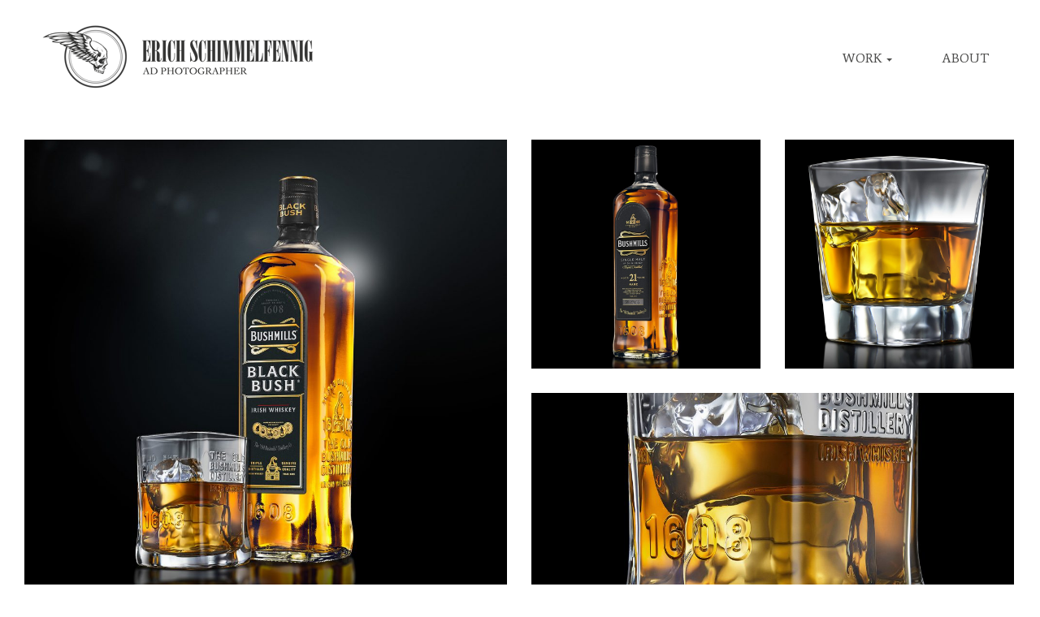

--- FILE ---
content_type: text/html; charset=UTF-8
request_url: https://erich-schimmelfennig.com/gallery/bushmills/
body_size: 7042
content:
<!DOCTYPE html>
<html lang="es-AR">
<head>
    <meta http-equiv="Content-Type" content="text/html; charset=UTF-8">
    <meta name="viewport" content="width=device-width, initial-scale=1, maximum-scale=1">    <meta http-equiv="X-UA-Compatible" content="IE=Edge">
	                <link rel="shortcut icon" href="https://erich-schimmelfennig.com/wp-content/uploads/2022/05/favicon.png" type="image/png">
                            <link rel="apple-touch-icon" href="https://erich-schimmelfennig.com/wp-content/uploads/2022/05/logo_57.png">
                            <link rel="apple-touch-icon" sizes="72x72" href="https://erich-schimmelfennig.com/wp-content/uploads/2022/05/logo_72.png">
                            <link rel="apple-touch-icon" sizes="114x114" href="https://erich-schimmelfennig.com/wp-content/uploads/2022/05/logo_114.png">
                <link rel="pingback" href="https://erich-schimmelfennig.com/xmlrpc.php">
    <title>Bushmills &#8211; Erich Schimmelfennig</title>
<meta name='robots' content='max-image-preview:large' />
<link rel='dns-prefetch' href='//fonts.googleapis.com' />
<link rel="alternate" type="application/rss+xml" title="Erich Schimmelfennig &raquo; Feed" href="https://erich-schimmelfennig.com/feed/" />
<link rel="alternate" type="application/rss+xml" title="Erich Schimmelfennig &raquo; RSS de los comentarios" href="https://erich-schimmelfennig.com/comments/feed/" />
<link rel="alternate" title="oEmbed (JSON)" type="application/json+oembed" href="https://erich-schimmelfennig.com/wp-json/oembed/1.0/embed?url=https%3A%2F%2Ferich-schimmelfennig.com%2Fgallery%2Fbushmills%2F" />
<link rel="alternate" title="oEmbed (XML)" type="text/xml+oembed" href="https://erich-schimmelfennig.com/wp-json/oembed/1.0/embed?url=https%3A%2F%2Ferich-schimmelfennig.com%2Fgallery%2Fbushmills%2F&#038;format=xml" />
<style id='wp-img-auto-sizes-contain-inline-css' type='text/css'>
img:is([sizes=auto i],[sizes^="auto," i]){contain-intrinsic-size:3000px 1500px}
/*# sourceURL=wp-img-auto-sizes-contain-inline-css */
</style>
<style id='wp-emoji-styles-inline-css' type='text/css'>

	img.wp-smiley, img.emoji {
		display: inline !important;
		border: none !important;
		box-shadow: none !important;
		height: 1em !important;
		width: 1em !important;
		margin: 0 0.07em !important;
		vertical-align: -0.1em !important;
		background: none !important;
		padding: 0 !important;
	}
/*# sourceURL=wp-emoji-styles-inline-css */
</style>
<style id='wp-block-library-inline-css' type='text/css'>
:root{--wp-block-synced-color:#7a00df;--wp-block-synced-color--rgb:122,0,223;--wp-bound-block-color:var(--wp-block-synced-color);--wp-editor-canvas-background:#ddd;--wp-admin-theme-color:#007cba;--wp-admin-theme-color--rgb:0,124,186;--wp-admin-theme-color-darker-10:#006ba1;--wp-admin-theme-color-darker-10--rgb:0,107,160.5;--wp-admin-theme-color-darker-20:#005a87;--wp-admin-theme-color-darker-20--rgb:0,90,135;--wp-admin-border-width-focus:2px}@media (min-resolution:192dpi){:root{--wp-admin-border-width-focus:1.5px}}.wp-element-button{cursor:pointer}:root .has-very-light-gray-background-color{background-color:#eee}:root .has-very-dark-gray-background-color{background-color:#313131}:root .has-very-light-gray-color{color:#eee}:root .has-very-dark-gray-color{color:#313131}:root .has-vivid-green-cyan-to-vivid-cyan-blue-gradient-background{background:linear-gradient(135deg,#00d084,#0693e3)}:root .has-purple-crush-gradient-background{background:linear-gradient(135deg,#34e2e4,#4721fb 50%,#ab1dfe)}:root .has-hazy-dawn-gradient-background{background:linear-gradient(135deg,#faaca8,#dad0ec)}:root .has-subdued-olive-gradient-background{background:linear-gradient(135deg,#fafae1,#67a671)}:root .has-atomic-cream-gradient-background{background:linear-gradient(135deg,#fdd79a,#004a59)}:root .has-nightshade-gradient-background{background:linear-gradient(135deg,#330968,#31cdcf)}:root .has-midnight-gradient-background{background:linear-gradient(135deg,#020381,#2874fc)}:root{--wp--preset--font-size--normal:16px;--wp--preset--font-size--huge:42px}.has-regular-font-size{font-size:1em}.has-larger-font-size{font-size:2.625em}.has-normal-font-size{font-size:var(--wp--preset--font-size--normal)}.has-huge-font-size{font-size:var(--wp--preset--font-size--huge)}.has-text-align-center{text-align:center}.has-text-align-left{text-align:left}.has-text-align-right{text-align:right}.has-fit-text{white-space:nowrap!important}#end-resizable-editor-section{display:none}.aligncenter{clear:both}.items-justified-left{justify-content:flex-start}.items-justified-center{justify-content:center}.items-justified-right{justify-content:flex-end}.items-justified-space-between{justify-content:space-between}.screen-reader-text{border:0;clip-path:inset(50%);height:1px;margin:-1px;overflow:hidden;padding:0;position:absolute;width:1px;word-wrap:normal!important}.screen-reader-text:focus{background-color:#ddd;clip-path:none;color:#444;display:block;font-size:1em;height:auto;left:5px;line-height:normal;padding:15px 23px 14px;text-decoration:none;top:5px;width:auto;z-index:100000}html :where(.has-border-color){border-style:solid}html :where([style*=border-top-color]){border-top-style:solid}html :where([style*=border-right-color]){border-right-style:solid}html :where([style*=border-bottom-color]){border-bottom-style:solid}html :where([style*=border-left-color]){border-left-style:solid}html :where([style*=border-width]){border-style:solid}html :where([style*=border-top-width]){border-top-style:solid}html :where([style*=border-right-width]){border-right-style:solid}html :where([style*=border-bottom-width]){border-bottom-style:solid}html :where([style*=border-left-width]){border-left-style:solid}html :where(img[class*=wp-image-]){height:auto;max-width:100%}:where(figure){margin:0 0 1em}html :where(.is-position-sticky){--wp-admin--admin-bar--position-offset:var(--wp-admin--admin-bar--height,0px)}@media screen and (max-width:600px){html :where(.is-position-sticky){--wp-admin--admin-bar--position-offset:0px}}

/*# sourceURL=wp-block-library-inline-css */
</style><style id='global-styles-inline-css' type='text/css'>
:root{--wp--preset--aspect-ratio--square: 1;--wp--preset--aspect-ratio--4-3: 4/3;--wp--preset--aspect-ratio--3-4: 3/4;--wp--preset--aspect-ratio--3-2: 3/2;--wp--preset--aspect-ratio--2-3: 2/3;--wp--preset--aspect-ratio--16-9: 16/9;--wp--preset--aspect-ratio--9-16: 9/16;--wp--preset--color--black: #000000;--wp--preset--color--cyan-bluish-gray: #abb8c3;--wp--preset--color--white: #ffffff;--wp--preset--color--pale-pink: #f78da7;--wp--preset--color--vivid-red: #cf2e2e;--wp--preset--color--luminous-vivid-orange: #ff6900;--wp--preset--color--luminous-vivid-amber: #fcb900;--wp--preset--color--light-green-cyan: #7bdcb5;--wp--preset--color--vivid-green-cyan: #00d084;--wp--preset--color--pale-cyan-blue: #8ed1fc;--wp--preset--color--vivid-cyan-blue: #0693e3;--wp--preset--color--vivid-purple: #9b51e0;--wp--preset--gradient--vivid-cyan-blue-to-vivid-purple: linear-gradient(135deg,rgb(6,147,227) 0%,rgb(155,81,224) 100%);--wp--preset--gradient--light-green-cyan-to-vivid-green-cyan: linear-gradient(135deg,rgb(122,220,180) 0%,rgb(0,208,130) 100%);--wp--preset--gradient--luminous-vivid-amber-to-luminous-vivid-orange: linear-gradient(135deg,rgb(252,185,0) 0%,rgb(255,105,0) 100%);--wp--preset--gradient--luminous-vivid-orange-to-vivid-red: linear-gradient(135deg,rgb(255,105,0) 0%,rgb(207,46,46) 100%);--wp--preset--gradient--very-light-gray-to-cyan-bluish-gray: linear-gradient(135deg,rgb(238,238,238) 0%,rgb(169,184,195) 100%);--wp--preset--gradient--cool-to-warm-spectrum: linear-gradient(135deg,rgb(74,234,220) 0%,rgb(151,120,209) 20%,rgb(207,42,186) 40%,rgb(238,44,130) 60%,rgb(251,105,98) 80%,rgb(254,248,76) 100%);--wp--preset--gradient--blush-light-purple: linear-gradient(135deg,rgb(255,206,236) 0%,rgb(152,150,240) 100%);--wp--preset--gradient--blush-bordeaux: linear-gradient(135deg,rgb(254,205,165) 0%,rgb(254,45,45) 50%,rgb(107,0,62) 100%);--wp--preset--gradient--luminous-dusk: linear-gradient(135deg,rgb(255,203,112) 0%,rgb(199,81,192) 50%,rgb(65,88,208) 100%);--wp--preset--gradient--pale-ocean: linear-gradient(135deg,rgb(255,245,203) 0%,rgb(182,227,212) 50%,rgb(51,167,181) 100%);--wp--preset--gradient--electric-grass: linear-gradient(135deg,rgb(202,248,128) 0%,rgb(113,206,126) 100%);--wp--preset--gradient--midnight: linear-gradient(135deg,rgb(2,3,129) 0%,rgb(40,116,252) 100%);--wp--preset--font-size--small: 13px;--wp--preset--font-size--medium: 20px;--wp--preset--font-size--large: 36px;--wp--preset--font-size--x-large: 42px;--wp--preset--spacing--20: 0.44rem;--wp--preset--spacing--30: 0.67rem;--wp--preset--spacing--40: 1rem;--wp--preset--spacing--50: 1.5rem;--wp--preset--spacing--60: 2.25rem;--wp--preset--spacing--70: 3.38rem;--wp--preset--spacing--80: 5.06rem;--wp--preset--shadow--natural: 6px 6px 9px rgba(0, 0, 0, 0.2);--wp--preset--shadow--deep: 12px 12px 50px rgba(0, 0, 0, 0.4);--wp--preset--shadow--sharp: 6px 6px 0px rgba(0, 0, 0, 0.2);--wp--preset--shadow--outlined: 6px 6px 0px -3px rgb(255, 255, 255), 6px 6px rgb(0, 0, 0);--wp--preset--shadow--crisp: 6px 6px 0px rgb(0, 0, 0);}:where(.is-layout-flex){gap: 0.5em;}:where(.is-layout-grid){gap: 0.5em;}body .is-layout-flex{display: flex;}.is-layout-flex{flex-wrap: wrap;align-items: center;}.is-layout-flex > :is(*, div){margin: 0;}body .is-layout-grid{display: grid;}.is-layout-grid > :is(*, div){margin: 0;}:where(.wp-block-columns.is-layout-flex){gap: 2em;}:where(.wp-block-columns.is-layout-grid){gap: 2em;}:where(.wp-block-post-template.is-layout-flex){gap: 1.25em;}:where(.wp-block-post-template.is-layout-grid){gap: 1.25em;}.has-black-color{color: var(--wp--preset--color--black) !important;}.has-cyan-bluish-gray-color{color: var(--wp--preset--color--cyan-bluish-gray) !important;}.has-white-color{color: var(--wp--preset--color--white) !important;}.has-pale-pink-color{color: var(--wp--preset--color--pale-pink) !important;}.has-vivid-red-color{color: var(--wp--preset--color--vivid-red) !important;}.has-luminous-vivid-orange-color{color: var(--wp--preset--color--luminous-vivid-orange) !important;}.has-luminous-vivid-amber-color{color: var(--wp--preset--color--luminous-vivid-amber) !important;}.has-light-green-cyan-color{color: var(--wp--preset--color--light-green-cyan) !important;}.has-vivid-green-cyan-color{color: var(--wp--preset--color--vivid-green-cyan) !important;}.has-pale-cyan-blue-color{color: var(--wp--preset--color--pale-cyan-blue) !important;}.has-vivid-cyan-blue-color{color: var(--wp--preset--color--vivid-cyan-blue) !important;}.has-vivid-purple-color{color: var(--wp--preset--color--vivid-purple) !important;}.has-black-background-color{background-color: var(--wp--preset--color--black) !important;}.has-cyan-bluish-gray-background-color{background-color: var(--wp--preset--color--cyan-bluish-gray) !important;}.has-white-background-color{background-color: var(--wp--preset--color--white) !important;}.has-pale-pink-background-color{background-color: var(--wp--preset--color--pale-pink) !important;}.has-vivid-red-background-color{background-color: var(--wp--preset--color--vivid-red) !important;}.has-luminous-vivid-orange-background-color{background-color: var(--wp--preset--color--luminous-vivid-orange) !important;}.has-luminous-vivid-amber-background-color{background-color: var(--wp--preset--color--luminous-vivid-amber) !important;}.has-light-green-cyan-background-color{background-color: var(--wp--preset--color--light-green-cyan) !important;}.has-vivid-green-cyan-background-color{background-color: var(--wp--preset--color--vivid-green-cyan) !important;}.has-pale-cyan-blue-background-color{background-color: var(--wp--preset--color--pale-cyan-blue) !important;}.has-vivid-cyan-blue-background-color{background-color: var(--wp--preset--color--vivid-cyan-blue) !important;}.has-vivid-purple-background-color{background-color: var(--wp--preset--color--vivid-purple) !important;}.has-black-border-color{border-color: var(--wp--preset--color--black) !important;}.has-cyan-bluish-gray-border-color{border-color: var(--wp--preset--color--cyan-bluish-gray) !important;}.has-white-border-color{border-color: var(--wp--preset--color--white) !important;}.has-pale-pink-border-color{border-color: var(--wp--preset--color--pale-pink) !important;}.has-vivid-red-border-color{border-color: var(--wp--preset--color--vivid-red) !important;}.has-luminous-vivid-orange-border-color{border-color: var(--wp--preset--color--luminous-vivid-orange) !important;}.has-luminous-vivid-amber-border-color{border-color: var(--wp--preset--color--luminous-vivid-amber) !important;}.has-light-green-cyan-border-color{border-color: var(--wp--preset--color--light-green-cyan) !important;}.has-vivid-green-cyan-border-color{border-color: var(--wp--preset--color--vivid-green-cyan) !important;}.has-pale-cyan-blue-border-color{border-color: var(--wp--preset--color--pale-cyan-blue) !important;}.has-vivid-cyan-blue-border-color{border-color: var(--wp--preset--color--vivid-cyan-blue) !important;}.has-vivid-purple-border-color{border-color: var(--wp--preset--color--vivid-purple) !important;}.has-vivid-cyan-blue-to-vivid-purple-gradient-background{background: var(--wp--preset--gradient--vivid-cyan-blue-to-vivid-purple) !important;}.has-light-green-cyan-to-vivid-green-cyan-gradient-background{background: var(--wp--preset--gradient--light-green-cyan-to-vivid-green-cyan) !important;}.has-luminous-vivid-amber-to-luminous-vivid-orange-gradient-background{background: var(--wp--preset--gradient--luminous-vivid-amber-to-luminous-vivid-orange) !important;}.has-luminous-vivid-orange-to-vivid-red-gradient-background{background: var(--wp--preset--gradient--luminous-vivid-orange-to-vivid-red) !important;}.has-very-light-gray-to-cyan-bluish-gray-gradient-background{background: var(--wp--preset--gradient--very-light-gray-to-cyan-bluish-gray) !important;}.has-cool-to-warm-spectrum-gradient-background{background: var(--wp--preset--gradient--cool-to-warm-spectrum) !important;}.has-blush-light-purple-gradient-background{background: var(--wp--preset--gradient--blush-light-purple) !important;}.has-blush-bordeaux-gradient-background{background: var(--wp--preset--gradient--blush-bordeaux) !important;}.has-luminous-dusk-gradient-background{background: var(--wp--preset--gradient--luminous-dusk) !important;}.has-pale-ocean-gradient-background{background: var(--wp--preset--gradient--pale-ocean) !important;}.has-electric-grass-gradient-background{background: var(--wp--preset--gradient--electric-grass) !important;}.has-midnight-gradient-background{background: var(--wp--preset--gradient--midnight) !important;}.has-small-font-size{font-size: var(--wp--preset--font-size--small) !important;}.has-medium-font-size{font-size: var(--wp--preset--font-size--medium) !important;}.has-large-font-size{font-size: var(--wp--preset--font-size--large) !important;}.has-x-large-font-size{font-size: var(--wp--preset--font-size--x-large) !important;}
/*# sourceURL=global-styles-inline-css */
</style>

<style id='classic-theme-styles-inline-css' type='text/css'>
/*! This file is auto-generated */
.wp-block-button__link{color:#fff;background-color:#32373c;border-radius:9999px;box-shadow:none;text-decoration:none;padding:calc(.667em + 2px) calc(1.333em + 2px);font-size:1.125em}.wp-block-file__button{background:#32373c;color:#fff;text-decoration:none}
/*# sourceURL=/wp-includes/css/classic-themes.min.css */
</style>
<link rel='stylesheet' id='gt3_default_style-css' href='https://erich-schimmelfennig.com/wp-content/themes/wizephoto/style.css?ver=6.9' type='text/css' media='all' />
<link rel='stylesheet' id='gt3_fontawesome-css' href='https://erich-schimmelfennig.com/wp-content/themes/wizephoto/css/font-awesome.min.css?ver=6.9' type='text/css' media='all' />
<link rel='stylesheet' id='gt3_photomodules-css' href='https://erich-schimmelfennig.com/wp-content/themes/wizephoto/css/photo_modules.css?ver=6.9' type='text/css' media='all' />
<link rel='stylesheet' id='gt3_theme-css' href='https://erich-schimmelfennig.com/wp-content/themes/wizephoto/css/theme.css?ver=6.9' type='text/css' media='all' />
<link rel='stylesheet' id='gt3_responsive-css' href='https://erich-schimmelfennig.com/wp-content/themes/wizephoto/css/responsive.css?ver=6.9' type='text/css' media='all' />
<link rel='stylesheet' id='gt3_custom-css' href='https://erich-schimmelfennig.com/?gt3_show_only_css=1&#038;ver=6.9' type='text/css' media='all' />
<link rel='stylesheet' id='AllFonts-css' href='//fonts.googleapis.com/css?family=Average%3A400%2C400italic%2C700%7CAverage%3A300%2C500%7CAverage%3A400%2C500%2C700%7CDamion&#038;ver=6.9' type='text/css' media='all' />
<script type="text/javascript" src="https://erich-schimmelfennig.com/wp-includes/js/jquery/jquery.min.js?ver=3.7.1" id="jquery-core-js"></script>
<script type="text/javascript" src="https://erich-schimmelfennig.com/wp-includes/js/jquery/jquery-migrate.min.js?ver=3.4.1" id="jquery-migrate-js"></script>
<script type="text/javascript" src="https://erich-schimmelfennig.com/wp-content/themes/wizephoto/js/waypoint.js?ver=6.9" id="gt3_waypoint_js-js"></script>
<link rel="https://api.w.org/" href="https://erich-schimmelfennig.com/wp-json/" /><link rel="EditURI" type="application/rsd+xml" title="RSD" href="https://erich-schimmelfennig.com/xmlrpc.php?rsd" />
<meta name="generator" content="WordPress 6.9" />
<link rel="canonical" href="https://erich-schimmelfennig.com/gallery/bushmills/" />
<link rel='shortlink' href='https://erich-schimmelfennig.com/?p=1460' />
		<script type="text/javascript">
			var gt3_ajaxurl = "https://erich-schimmelfennig.com/wp-admin/admin-ajax.php";
		</script>
				<script type="text/javascript">
			var gt3_ajaxurl = "https://erich-schimmelfennig.com/wp-admin/admin-ajax.php";
		</script>
		<meta name="generator" content="Powered by WPBakery Page Builder - drag and drop page builder for WordPress."/>
<noscript><style> .wpb_animate_when_almost_visible { opacity: 1; }</style></noscript></head>
<body class="wp-singular gallery-template-default single single-gallery postid-1460 wp-theme-wizephoto gt3_has_top_menu wpb-js-composer js-comp-ver-6.9.0 vc_responsive">
            <header class="main_header top_header simple">
            	<div class="header_tagline">
                	<div class="tagline_left">
                        <ul class="header_socials">
                            <li><a class='facebook-square' target='_blank' href='https://www.facebook.com/erich.schimmelfennig/' title='Facebook'><i class='fa gt3_fa_before fa-facebook-square'></i><i class='fa gt3_fa_after fa-facebook-square'></i></a></li><li><a class='instagram' target='_blank' href='https://www.instagram.com/erich_fotograf/' title='Instagram'><i class='fa gt3_fa_before fa-instagram'></i><i class='fa gt3_fa_after fa-instagram'></i></a></li>                        </ul>
                    </div>
                    <div class="tagline_center">
                    	
			<div class="header_title fadeOnLoad"><span>Erich Schimmelfennig - AD Photographer</span></div>
			                    </div>
                    <div class="tagline_right">
                        <div class="header_search_wrapper">
                            <div class="header_search_inner">
                                <form name="search_form" method="get" action="https://erich-schimmelfennig.com/" class="aside_search_form">
                                    <input type="text" name="s" placeholder="Search" value="">
                                    <a href="javascript:void(0)" class="header_search_toggler"><i class="fa fa-search"></i></a>
                                </form>
                            </div>
                        </div><!-- .header_search_wrapper -->
                    </div>
                </div><!-- .header_tagline -->
                <div class="main_header_inner">
					<div class="logo">
                    						<a href="https://erich-schimmelfennig.com/" class="menu_logo"><img
								src="https://erich-schimmelfennig.com/wp-content/uploads/2025/04/logo_web.png" alt="Logo"
								width="340"
								height="84" class="logo_img"></a>
											</div><!-- .logo -->
                    <div class="btn_mobile_menu_wrapper">
                        <a href="javascript:void(0)" class="btn_mobile_menu btn_ipad_menu">
                            <div class="btn_menu_ico">
                                <div class="btn_menu_ico_inner">
                                    <span class="btn_menu_line1"></span>
                                    <span class="btn_menu_line2"></span>
                                    <span class="btn_menu_line3"></span>
                                </div>
                            </div>
                            <span class="btn_menu_caption">MENU</span>
                            <span class="btn_close_menu_caption">CLOSE</span>
                        </a>
                    </div>
                                        
                    <div class="main_menu_wrapper">
                        <nav class="simple_main_nav main_nav">
                            <ul id="menu-nav" class="menu"><li id="menu-item-2020" class="menu-item menu-item-type-post_type menu-item-object-page menu-item-has-children menu-item-2020"><a href="https://erich-schimmelfennig.com/work/">Work</a>
<ul class="sub-menu">
	<li id="menu-item-2427" class="menu-item menu-item-type-post_type menu-item-object-page menu-item-2427"><a href="https://erich-schimmelfennig.com/cars/">Cars</a></li>
	<li id="menu-item-2425" class="menu-item menu-item-type-post_type menu-item-object-page menu-item-2425"><a href="https://erich-schimmelfennig.com/lifestyle/">Lifestyle</a></li>
	<li id="menu-item-2423" class="menu-item menu-item-type-post_type menu-item-object-page menu-item-2423"><a href="https://erich-schimmelfennig.com/ai/">AI</a></li>
	<li id="menu-item-2424" class="menu-item menu-item-type-post_type menu-item-object-page menu-item-2424"><a href="https://erich-schimmelfennig.com/food/">Food</a></li>
	<li id="menu-item-2426" class="menu-item menu-item-type-post_type menu-item-object-page menu-item-2426"><a href="https://erich-schimmelfennig.com/drinks/">Drinks</a></li>
</ul>
</li>
<li id="menu-item-1842" class="menu-item menu-item-type-post_type menu-item-object-page menu-item-1842"><a href="https://erich-schimmelfennig.com/about/">About</a></li>
</ul>                        </nav>
                    </div>
                </div>
            </header>
            			<div class="packery_gallery_wrapper blur_on_aside gallery_single personal_preloader packery_" 
				data-uniqid="" 
				data-pad="30px" 
				data-perload="8" 
				data-onstart="8" 
				data-layout="4">
				
				<div class="packery_gallery personal_preloader packery_columns4" 
					data-pad="30px" 
					data-perload="8" 
					data-overlay="" 
					data-layout="4">
										<div class="packery-item element anim_el anim_el2 loading packery_block2preload packery-item1" data-count="1">
						<div class="packery_item_inner gt3_js_bg_img" data-src="https://erich-schimmelfennig.com/wp-content/uploads/2022/05/bushmills_1-1000x1000.jpg">
							<a class="swipebox" rel="gallery" href="https://erich-schimmelfennig.com/wp-content/uploads/2022/05/bushmills_1.jpg" title="Bushmills" data-description=""></a>							<div class="packery_overlay"></div>
                            <span class="gt3_plus_icon"></span>
							<div class="img-preloader"></div>
						</div>
					</div><!-- .packery-item -->
									<div class="packery-item element anim_el anim_el2 loading packery_block2preload packery-item2" data-count="2">
						<div class="packery_item_inner gt3_js_bg_img" data-src="https://erich-schimmelfennig.com/wp-content/uploads/2022/05/bushmills_3-1000x1000.jpg">
							<a class="swipebox" rel="gallery" href="https://erich-schimmelfennig.com/wp-content/uploads/2022/05/bushmills_3.jpg" title="Bushmills" data-description=""></a>							<div class="packery_overlay"></div>
                            <span class="gt3_plus_icon"></span>
							<div class="img-preloader"></div>
						</div>
					</div><!-- .packery-item -->
									<div class="packery-item element anim_el anim_el2 loading packery_block2preload packery-item3" data-count="3">
						<div class="packery_item_inner gt3_js_bg_img" data-src="https://erich-schimmelfennig.com/wp-content/uploads/2022/05/bushmills_8-1000x1000.jpg">
							<a class="swipebox" rel="gallery" href="https://erich-schimmelfennig.com/wp-content/uploads/2022/05/bushmills_8.jpg" title="Bushmills" data-description=""></a>							<div class="packery_overlay"></div>
                            <span class="gt3_plus_icon"></span>
							<div class="img-preloader"></div>
						</div>
					</div><!-- .packery-item -->
									<div class="packery-item element anim_el anim_el2 loading packery_block2preload packery-item4" data-count="4">
						<div class="packery_item_inner gt3_js_bg_img" data-src="https://erich-schimmelfennig.com/wp-content/uploads/2022/05/bushmills_7-1000x1000.jpg">
							<a class="swipebox" rel="gallery" href="https://erich-schimmelfennig.com/wp-content/uploads/2022/05/bushmills_7.jpg" title="Bushmills" data-description=""></a>							<div class="packery_overlay"></div>
                            <span class="gt3_plus_icon"></span>
							<div class="img-preloader"></div>
						</div>
					</div><!-- .packery-item -->
									<div class="packery-item element anim_el anim_el2 loading packery_block2preload packery-item5" data-count="5">
						<div class="packery_item_inner gt3_js_bg_img" data-src="https://erich-schimmelfennig.com/wp-content/uploads/2022/05/bushmills_6-1000x1000.jpg">
							<a class="swipebox" rel="gallery" href="https://erich-schimmelfennig.com/wp-content/uploads/2022/05/bushmills_6.jpg" title="Bushmills" data-description=""></a>							<div class="packery_overlay"></div>
                            <span class="gt3_plus_icon"></span>
							<div class="img-preloader"></div>
						</div>
					</div><!-- .packery-item -->
									<div class="packery-item element anim_el anim_el2 loading packery_block2preload packery-item6" data-count="6">
						<div class="packery_item_inner gt3_js_bg_img" data-src="https://erich-schimmelfennig.com/wp-content/uploads/2022/05/bushmills_5-1000x1000.jpg">
							<a class="swipebox" rel="gallery" href="https://erich-schimmelfennig.com/wp-content/uploads/2022/05/bushmills_5.jpg" title="Bushmills" data-description=""></a>							<div class="packery_overlay"></div>
                            <span class="gt3_plus_icon"></span>
							<div class="img-preloader"></div>
						</div>
					</div><!-- .packery-item -->
									<div class="packery-item element anim_el anim_el2 loading packery_block2preload packery-item7" data-count="7">
						<div class="packery_item_inner gt3_js_bg_img" data-src="https://erich-schimmelfennig.com/wp-content/uploads/2022/05/bushmills_4-1000x1000.jpg">
							<a class="swipebox" rel="gallery" href="https://erich-schimmelfennig.com/wp-content/uploads/2022/05/bushmills_4.jpg" title="Bushmills" data-description=""></a>							<div class="packery_overlay"></div>
                            <span class="gt3_plus_icon"></span>
							<div class="img-preloader"></div>
						</div>
					</div><!-- .packery-item -->
									<div class="packery-item element anim_el anim_el2 loading packery_block2preload packery-item8" data-count="8">
						<div class="packery_item_inner gt3_js_bg_img" data-src="https://erich-schimmelfennig.com/wp-content/uploads/2022/05/bushmills_2-1000x1000.jpg">
							<a class="swipebox" rel="gallery" href="https://erich-schimmelfennig.com/wp-content/uploads/2022/05/bushmills_2.jpg" title="Bushmills" data-description=""></a>							<div class="packery_overlay"></div>
                            <span class="gt3_plus_icon"></span>
							<div class="img-preloader"></div>
						</div>
					</div><!-- .packery-item -->
								</div><!-- .packery_gallery -->
						</div><!-- .packery_gallery_wrapper -->
			
    <div class="footer_widgets fadeOnLoad">
        <div class="container">
            <div class="footer_widgets_wrapper">
            	<div class="vc_row vc_row-fluid">
	                                </div>
            </div>
        </div>
    </div>
    <a href="javascript:void(0)" class="back2top"></a>
    <script type="speculationrules">
{"prefetch":[{"source":"document","where":{"and":[{"href_matches":"/*"},{"not":{"href_matches":["/wp-*.php","/wp-admin/*","/wp-content/uploads/*","/wp-content/*","/wp-content/plugins/*","/wp-content/themes/wizephoto/*","/*\\?(.+)"]}},{"not":{"selector_matches":"a[rel~=\"nofollow\"]"}},{"not":{"selector_matches":".no-prefetch, .no-prefetch a"}}]},"eagerness":"conservative"}]}
</script>
<script type="text/javascript" src="https://erich-schimmelfennig.com/wp-content/themes/wizephoto/js/jquery.swipebox.js?ver=6.9" id="swipebox-js"></script>
<script type="text/javascript" src="https://erich-schimmelfennig.com/wp-content/themes/wizephoto/js/jquery.mousewheel.js?ver=6.9" id="gt3_mousewheel_js-js"></script>
<script type="text/javascript" src="https://erich-schimmelfennig.com/wp-content/themes/wizephoto/js/theme.js?ver=6.9" id="gt3_theme_js-js"></script>
<script type="text/javascript" src="https://erich-schimmelfennig.com/wp-content/themes/wizephoto/js/jquery.isotope.min.js?ver=6.9" id="gt3_isotope-js"></script>
<script type="text/javascript" src="https://erich-schimmelfennig.com/wp-content/themes/wizephoto/js/sorting_packery.js?ver=6.9" id="isotope_sorting_packery-js"></script>
<script id="wp-emoji-settings" type="application/json">
{"baseUrl":"https://s.w.org/images/core/emoji/17.0.2/72x72/","ext":".png","svgUrl":"https://s.w.org/images/core/emoji/17.0.2/svg/","svgExt":".svg","source":{"concatemoji":"https://erich-schimmelfennig.com/wp-includes/js/wp-emoji-release.min.js?ver=6.9"}}
</script>
<script type="module">
/* <![CDATA[ */
/*! This file is auto-generated */
const a=JSON.parse(document.getElementById("wp-emoji-settings").textContent),o=(window._wpemojiSettings=a,"wpEmojiSettingsSupports"),s=["flag","emoji"];function i(e){try{var t={supportTests:e,timestamp:(new Date).valueOf()};sessionStorage.setItem(o,JSON.stringify(t))}catch(e){}}function c(e,t,n){e.clearRect(0,0,e.canvas.width,e.canvas.height),e.fillText(t,0,0);t=new Uint32Array(e.getImageData(0,0,e.canvas.width,e.canvas.height).data);e.clearRect(0,0,e.canvas.width,e.canvas.height),e.fillText(n,0,0);const a=new Uint32Array(e.getImageData(0,0,e.canvas.width,e.canvas.height).data);return t.every((e,t)=>e===a[t])}function p(e,t){e.clearRect(0,0,e.canvas.width,e.canvas.height),e.fillText(t,0,0);var n=e.getImageData(16,16,1,1);for(let e=0;e<n.data.length;e++)if(0!==n.data[e])return!1;return!0}function u(e,t,n,a){switch(t){case"flag":return n(e,"\ud83c\udff3\ufe0f\u200d\u26a7\ufe0f","\ud83c\udff3\ufe0f\u200b\u26a7\ufe0f")?!1:!n(e,"\ud83c\udde8\ud83c\uddf6","\ud83c\udde8\u200b\ud83c\uddf6")&&!n(e,"\ud83c\udff4\udb40\udc67\udb40\udc62\udb40\udc65\udb40\udc6e\udb40\udc67\udb40\udc7f","\ud83c\udff4\u200b\udb40\udc67\u200b\udb40\udc62\u200b\udb40\udc65\u200b\udb40\udc6e\u200b\udb40\udc67\u200b\udb40\udc7f");case"emoji":return!a(e,"\ud83e\u1fac8")}return!1}function f(e,t,n,a){let r;const o=(r="undefined"!=typeof WorkerGlobalScope&&self instanceof WorkerGlobalScope?new OffscreenCanvas(300,150):document.createElement("canvas")).getContext("2d",{willReadFrequently:!0}),s=(o.textBaseline="top",o.font="600 32px Arial",{});return e.forEach(e=>{s[e]=t(o,e,n,a)}),s}function r(e){var t=document.createElement("script");t.src=e,t.defer=!0,document.head.appendChild(t)}a.supports={everything:!0,everythingExceptFlag:!0},new Promise(t=>{let n=function(){try{var e=JSON.parse(sessionStorage.getItem(o));if("object"==typeof e&&"number"==typeof e.timestamp&&(new Date).valueOf()<e.timestamp+604800&&"object"==typeof e.supportTests)return e.supportTests}catch(e){}return null}();if(!n){if("undefined"!=typeof Worker&&"undefined"!=typeof OffscreenCanvas&&"undefined"!=typeof URL&&URL.createObjectURL&&"undefined"!=typeof Blob)try{var e="postMessage("+f.toString()+"("+[JSON.stringify(s),u.toString(),c.toString(),p.toString()].join(",")+"));",a=new Blob([e],{type:"text/javascript"});const r=new Worker(URL.createObjectURL(a),{name:"wpTestEmojiSupports"});return void(r.onmessage=e=>{i(n=e.data),r.terminate(),t(n)})}catch(e){}i(n=f(s,u,c,p))}t(n)}).then(e=>{for(const n in e)a.supports[n]=e[n],a.supports.everything=a.supports.everything&&a.supports[n],"flag"!==n&&(a.supports.everythingExceptFlag=a.supports.everythingExceptFlag&&a.supports[n]);var t;a.supports.everythingExceptFlag=a.supports.everythingExceptFlag&&!a.supports.flag,a.supports.everything||((t=a.source||{}).concatemoji?r(t.concatemoji):t.wpemoji&&t.twemoji&&(r(t.twemoji),r(t.wpemoji)))});
//# sourceURL=https://erich-schimmelfennig.com/wp-includes/js/wp-emoji-loader.min.js
/* ]]> */
</script>
</body>
</html>

--- FILE ---
content_type: text/css
request_url: https://erich-schimmelfennig.com/wp-content/themes/wizephoto/style.css?ver=6.9
body_size: 406
content:
/*
Theme Name: WizePhoto
Theme URI: https://livewp.site/wp/md/wizephoto/
Author: GT3themes
Author URI: gt3themes.com
Text Domain: wizephoto
Description: GT3themes team presents absolutely fresh and powerful WordPress theme. It combines new technologies and functional design that helps to showcase your content in better way. This WordPress theme is developed with attention to details, so you can create effective presentation of a website easily. Enjoy building web pages with our  product!
Version: 1.5.0
License: GNU General Public License version 3.0
License URI: http://www.gnu.org/licenses/gpl-3.0.html

*/


--- FILE ---
content_type: text/css
request_url: https://erich-schimmelfennig.com/wp-content/themes/wizephoto/css/theme.css?ver=6.9
body_size: 26139
content:
/*
[Master Stylesheet]
Project: Wize Photo Wordpress Theme

[Table of contents]

1. Base theme Grid
2. Typography
3. Forms and Listings
4. Plugins CSS
	4.1 Nivo
	4.2 Isotope Filtering
	4.3 Isotope CSS3 transitions
	4.4 Swipebox
	4.5 OWL Slider
	4.6 Slick Slider
5. HEADER
	5.1 Aside
	5.2 Top (Simple)
6. CONTENT AREA
7. FOOTER
8. COUNT DOWN
	8.1 Template CSS
	8.2 jQuery Countdown styles
9. 404 PAGE
10. PASSWORD PROTECTED
11. MODULES
	11.1 Wize Buttons
	11.2 Divider
	11.3 Fullscreen Slider
	11.4 Ribbon Gallery
	11.4 Flow Gallery
	11.5 Circles Gallery
	11.6 Stripe Slider
	11.7 Grid Gallery
	11.8 Shift Gallery
	11.9 Grid Gallery Albums
	11.10 Accordion & Toggle
	11.11 Counter
	11.12 Icon Box
	11.13 Price Table
	11.14 Progress Bar
	11.15 Tabs
	11.16 Testimonials
	11.17 Message Box
12. BLOG LISTING
13. SINGLE
	13.1 Base Classes
	13.2 Comments
	13.3 Page pagination
14. WIDGETS
	14.1 widget search
	14.2 Text Widget
	14.3 Menus & Lists Widgets
	14.4 Featured Posts Widget
	14.5 RSS
	14.6 Widget Calendar
	14.7 Tag Cloud
	14.8 Flickr Widget
	14.9 Instagram
15. PORTFOLIO
	15.1 Filter
	15.2 Portfolio Listing
16. Theme Unit

---------------------------------------*/

/* GRID */
body,html {
	padding:0;
	margin:0;
	-moz-osx-font-smoothing:grayscale;
	-webkit-font-smoothing:antialiased;
}

[class*=span] {
	float:left;
	min-height:1px;
	margin-left:20px;
}

.container {
	width:940px;
	margin-right:auto;
	margin-left:auto;
}

.container:after,.container:before {
	display:table;
	line-height:0;
	content:"";
}

.container:after {
	clear:both;
}

.row {
	width:100%;
}

.row:after,.row:before {
	display:table;
	line-height:0;
	content:"";
}

.row:after {
	clear:both;
}

.row [class*=span] {
	display:block;
	float:left;
	width:100%;
	min-height:30px;
	margin-left:2.8571428571429%;
	-webkit-box-sizing:border-box;
	-moz-box-sizing:border-box;
	box-sizing:border-box;
}

.row [class*=span]:first-child {
	margin-left:0;
}

.row .span12 {
	width:100%;
}

.row .span11 {
	width:91.428571428571%;
}

.row .span10 {
	width:82.857142857143%;
}

.row .span9 {
	width:74.285714285714%;
}

.row .span8 {
	width:65.714285714286%;
}

.row .span7 {
	width:57.142857142857%;
}

.row .span6 {
	width:48.571428571429%;
}

.row .span5 {
	width:40%;
}

.row .span4 {
	width:31.428571428571%;
}

.row .span3 {
	width:22.857142857143%;
}

.row .span2 {
	width:14.285714285714%;
}

.row .span1 {
	width:5.7142857142857%;
}

.clearfix:after,.clearfix:before {
	display:table;
	line-height:0;
	content:"";
}

.clear,.clearfix:after {
	clear:both;
}

@media (min-width:1200px) {
	[class*=span] {
		float:left;
		min-height:1px;
		margin-left:50px;
	}
	
	.container {
		width:800px;
	}
	
	.gt3_boxed header .container {
		width:800px;
	}
	
	.row {
		width:100%;
	}
	
	.row:after,.row:before {
		display:table;
		line-height:0;
		content:"";
	}
	
	.row:after {
		clear:both;
	}
	
	.row [class*=span] {
		display:block;
		float:left;
		width:100%;
		min-height:30px;
		margin-left:4.2735042735043%;
		-webkit-box-sizing:border-box;
		-moz-box-sizing:border-box;
		box-sizing:border-box;
	}
	
	.row [class*=span]:first-child {
		margin-left:0;
	}
	
	.row .span1 {
		width:4.4159544159544%;
	}
	
	.row .span2 {
		width:13.105413105413%;
	}
	
	.row .span3 {
		width:21.794871794872%;
	}
	
	.row .span4 {
		width:30.48433048433%;
	}
	
	.row .span5 {
		width:39.173789173789%;
	}
	
	.row .span6 {
		width:47.863247863248%;
	}
	
	.row .span7 {
		width:56.552706552707%;
	}
	
	.row .span8 {
		width:65.242165242165%;
	}
	
	.row .span9 {
		width:73.931623931624%;
	}
	
	.row .span10 {
		width:82.621082621083%;
	}
	
	.row .span11 {
		width:91.310541310541%;
	}
	
	.row .span12 {
		width:100%;
	}
}

@media (max-width:960px) {
	.container {
		width:auto;
	}
	
	.row {
		width:100%;
		margin-left:0;
	}
	
	.row [class*=span],[class*=span] {
		display:block;
		float:none;
		width:100%;
		margin-left:0;
		-webkit-box-sizing:border-box;
		-moz-box-sizing:border-box;
		box-sizing:border-box;
	}
	
	.row .span12,.span12 {
		width:100%;
		-webkit-box-sizing:border-box;
		-moz-box-sizing:border-box;
		box-sizing:border-box;
	}
}

ul {
	margin:0;
	padding:0 0 20px 12px;
}

.container {
	width:1170px;
}

/*base*/
::selection {
	opacity:1;
}

::-moz-selection {
	opacity:1;
}

html {
	width:100%;
	overflow-x:hidden;
	position:relative;
	z-index:-1;	
}

html.hasAdminBar {
	margin:0!important;
}

body {
	-webkit-overflow-scrolling: touch;
	display:block;
	padding:0;
	margin:0;
	width:100%;
	z-index:-2;
	position:relative;
}

.custom_bg {
	position:fixed;
	left:0;
	top:0;
	width:100%;
	height:100%;
	display:block;
	z-index:-1;
	background-position:center;
}

.custom_bg.img_bg {
	background-size:cover;
}

form,body,iframe {
	margin:0;
	padding:0;
}

/* T Y P O G R A P H Y */
.page_title_block h1 {
	display:inline-block;
	font-size:94px;
	line-height:92px;
	/*****************font-family:Lora;***************/
	margin-bottom:78px;
	font-weight:500;
	letter-spacing:0;
	text-transform:uppercase;
}
a {
	transition:color 250ms;
}

p, td, div {
}

img,table,iframe {
	border:0;
}

table {
	border-collapse:collapse;
}

table td {
	padding:0;
}
table td,
table th {
	text-align:center;
}

p:empty {
	display:none;
}

blockquote.gt3_quote .gt3_quote_content,
blockquote {
	position:relative;
	padding:0 0 0 33px;
	margin:0;
	box-sizing:border-box;
	-moz-box-sizing:border-box;
	-webkit-box-sizing:border-box;
}
blockquote.gt3_quote {
	padding:0;
}
blockquote.gt3_quote .gt3_quote_content:before,
blockquote:before {
	content:'';
	position:absolute;
	left:0;
	top:9px;
	width:2px;
	height:calc(100% - 17px);
}
blockquote.gt3_quote:before {
	display:none;
}
blockquote p:last-child {
	margin-bottom:0;
}
.gt3_quote_author {
	margin:39px 0 0 0;
	padding-left:32px;
	letter-spacing:2.6px;
}

/* Dropcap */
.gt3_dropcap {
	display:inline-block;
	float:left;
	font-size:60px;
	line-height:62px;
	font-weight:700;
	margin:-2px 9px -5px -2px;
	width:auto;
	height:auto;
	text-transform:uppercase;
}


/* Headings and Titles */
#pg_swipebox-title,
h1,
h2,
h3,
h4,
h5,
h6 {
	text-transform:uppercase;
	word-wrap:break-word;
}

h1 {
	letter-spacing:6px;
	margin:0 0 20px 0;
}
h2 {
	letter-spacing:4.8px;
	margin:0 0 22px 0;
}
#pg_swipebox-title,
h3 {
	letter-spacing:4px;
	margin:0 0 22px 0;
}
h4 {
	letter-spacing:3.6px;
	margin:0 0 24px 0;
}
h5 {
	letter-spacing:3.2px;
	margin:0 0 24px 0;
}
h6 {
	letter-spacing:6.5px;
	margin:0 0 24px 0;
	text-transform:uppercase;
}

/*FORMS*/
/* Default Button */
.gt3_form_button_wrapper,
.shortcode_button {
	height:45px;
	display:inline-block;
	border:none;
	border-radius:22px;
	box-sizing:border-box;
	-moz-box-sizing:border-box;
	-webkit-box-sizing:border-box;
	font-size:12px;
	line-height:21px;
	padding:12px 32px 12px 32px;
	color:#ffffff;
	position:relative;
	letter-spacing:2.5px;
}
.gt3_form_button_wrapper input,
.shortcode_button span {
	position:relative;
	z-index:3;
	color:#000;
	display:inline-block;
	vertical-align:middle;
	text-transform:uppercase;
}
.shortcode_button.no_arrow span:after {
	display:none;
}
.gt3_form_button_wrapper span:after,
.shortcode_button span:after {
	content:'';
	display:inline-block;
	background:url(../img/right_arrow2.png) no-repeat 0 0;
	background-size:21px 9px;
	width:21px;
	height:9px;
	margin:-2px 0 0 8px;
	vertical-align:middle;
}
.gt3_form_button_wrapper:before,
.gt3_form_button_wrapper:after,
.shortcode_button:before,
.shortcode_button:after {
	content:'';
	position:absolute;
	left:0;
	top:0;
	width:100%;
	height:100%;
	border-radius:22px;
	display:block;
	pointer-events:none;
}
.gt3_form_button_wrapper:after,
.shortcode_button:after {
	transition:opacity 400ms;
	width:calc(100% - 2px);
	height:calc(100% - 2px);
	left:1px;
	top:1px;
}
.gt3_form_button_wrapper:hover:after,
.shortcode_button:hover:after {
	opacity:0;
}
.gt3_form_button_wrapper:before,
.gt3_form_button_wrapper:after,
.gt3_form_button_wrapper {
	padding:0;
	border-radius:25px;
	height:50px;
}

.gt3_form_button_wrapper:after {
	height:48px;
}

.gt3_form_button_wrapper span {
	position:relative;
	z-index:3;
	display:inline-block;	
}
.gt3_form_button_wrapper input {
	padding-right:63px!important;
	padding-left:34px!important;
}
.gt3_form_button_wrapper span:after {
	position:absolute;
	right:35px;
	top:21px;
	margin:0;
}

input[type="button"],
input[type="reset"],
input[type="submit"],
input[type="radio"],
input[type="checkbox"] {
	cursor:pointer;
	outline:none;
}

input[type="button"],
input[type="reset"],
input[type="submit"] {
	border:none;
	-webkit-appearance:none;
	outline:none;
	height:50px;
	border-radius:25px;
	background:none;
	font-size:12px;
	line-height:20px;
	padding:15px 29px 15px 31px;
	font-weight:500;
	letter-spacing:2.4px;
	display:inline-block;
}
@media screen and ( -webkit-min-device-pixel-ratio: 0 ) {
	input[type="button"],
	input[type="reset"],
	input[type="submit"] {
		padding:17px 29px 13px 31px;
	}
}
select,
input[type="date"],
input[type="tel"],
input[type="text"],
input[type="email"],
input[type="password"],
textarea {
	outline:none;
	width:100%;
	float:none;
	border:none;
	border-radius:25px;
	height:50px;
	margin-bottom:20px;
	background:none;
	font-size:14px;
	line-height:20px;
	padding:16px 25px 14px 25px;
	box-sizing:border-box;
	-moz-box-sizing:border-box;
	-webkit-box-sizing:border-box;
	-webkit-appearance:none;
	background:#212125;
	transition:color 300ms;
}

select {
	width:100%;
	border:none;
	outline:none;
	position:relative;
	padding:14px 25px 16px 25px;	
	background:#212125 url(../img/select_down_arrow.png) no-repeat right center;
	background-size:34px 4px;
}

select option {
	border:none;
}

textarea {
	padding:17px 25px 14px 25px;
	resize:none;
	height:180px;
	opacity:1;
}

input[type="text"]::-webkit-input-placeholder,
input[type="email"]::-webkit-input-placeholder,
input[type="password"]::-webkit-input-placeholder,
textarea::-webkit-input-placeholder {
	-webkit-font-smoothing:antialiased;
}

input[type="text"]::-moz-placeholder {
	opacity:1;
	-moz-osx-font-smoothing:grayscale;
}

input[type="email"]::-moz-placeholder {
	opacity:1;
	-moz-osx-font-smoothing:grayscale;
}

input[type="password"]::-moz-placeholder {
	opacity:1;
	-moz-osx-font-smoothing:grayscale;
}

textarea::-moz-placeholder {
	opacity:1;
	-moz-osx-font-smoothing:grayscale;
}

.contact_form {
	font-size:0;
	line-height:0;
}
.contact_form span {
	width:calc(50% - 25px);
	display:inline-block;
}
.contact_form span.your-name {
	padding-right:25px;
}
.contact_form span.your-email {
	padding-left:25px;
}

.wpcf7-not-valid-tip {
	margin:-12px 0 10px 0;
	font-size:12px!important;
	line-height:14px!important;
	/*
	transform:translateY(-27px);
	-webkit-transform:translateY(-27px);
	*/
}
.wpcf7-response-output {
	border:none!important;
	margin:10px 0 0 0!important;
	text-align:center;
	color:inherit;
}
.ajax-loader {
	display:none!important;
}

.gt3_form {
	overflow:hidden;
	font-size:0;
	line-height:0;
}
.gt3_form .gt3_form_lp,
.gt3_form .gt3_form_rp {
	display:inline-block;
	width:calc(50% - 10px);
}
.gt3_form .gt3_form_lp {
	margin-right:10px;
}
.gt3_form .gt3_form_rp {
	margin-left:10px;
}


/* Default listing */
dl {
  margin-bottom: 20px;
}

dl dt {
  font-weight: 600;
  text-decoration: underline;
}

dl dd {
  margin: 0 0 20px 0;
}

.main_wrapper ul > li {
	padding:0 0 10px 2px;
	list-style:disc;
}

.main_wrapper ol {
	margin:0 0 18px 0;
	padding:0 0 0 17px;
}

.main_wrapper ol > li {
	position:relative;
	list-style:decimal;
	padding:0 0 12px 6px;
}

.main_wrapper ul > li:last-child,
.main_wrapper ol > li:last-child {
	padding-bottom:0;
}
.contentarea ul {
	margin:0 0 18px 0;
	padding:0 0 0 16px;
}
.contentarea ul > li ul,
.contentarea ul > li ol,
.contentarea ol > li ul,
.contentarea ol > li ol {
	margin-bottom:0;
}
.contentarea ol ol,
.contentarea ol ul,
.contentarea ul ol,
.contentarea ul ul {
	padding-bottom:0;
}

.typo_list ol,
.typo_list ul,
.typo_list li:last-child {
	padding-bottom:0;
}

.fadeOnLoad {
	opacity:0;
}

/*Theme CSS*/
a,a:hover,
a:hover span {
	text-decoration:none;
	outline:none;
}
/* P L U G I N S */
/* Nivo */
.nivoSlider {
	position:relative;
	width:100%;
	height:auto;
	overflow:hidden;
}

.nivoSlider img {
	position:absolute;
	top:0;
	left:0;
	max-width:none;
}

.nivo-main-image {
	display:block!important;
	position:relative!important;
	width:100%!important;
}

.nivoSlider a.nivo-imageLink {
	position:absolute;
	top:0;
	left:0;
	width:100%;
	height:100%;
	border:0;
	padding:0;
	margin:0;
	z-index:6;
	display:none;
}

.nivo-slice {
	display:block;
	position:absolute;
	z-index:5;
	height:100%;
	top:0;
}

.nivoSlider img {
	border-radius:0;
}

.wrapped_video.blog_post_image iframe {
	border-radius:0;
	overflow:hidden;
}

.nivo-box {
	display:block;
	position:absolute;
	z-index:5;
	overflow:hidden;
}

.nivo-box img {
	display:block;
}

.nivo-caption {
	position:absolute;
	left:0;
	bottom:0;
	background:#000;
	color:#fff;
	width:100%;
	z-index:8;
	padding:5px 10px;
	opacity:.8;
	overflow:hidden;
	display:none;
	box-sizing:border-box;
}

.nivo-caption p {
	padding:5px;
	margin:0;
}

.nivo-caption a {
	display:inline!important;
}

.nivo-html-caption {
	display:none;
}

.nivo-controlNav {
	text-align:center;
}

.nivo-controlNav a {
	cursor:pointer;
}

.nivo-controlNav {
	display:block!important;
	position:absolute;
	bottom:20px;
	left:0;
	width:100%;
	text-align:center;
	z-index:99;
}

.nivo-controlNav a {
	text-indent:-10000px!important;
	overflow:hidden;
	display:inline-block;
	width:10px;
	height:10px;
	background:#fff;
	border-radius:100%;
	opacity:.5;
	margin:0 4px;
}

.slider-wrapper {
	position:relative;
}

.nivo-controlNav {
	bottom:30px;
	right:auto;
	left:0;
	width:100%;
	text-align:center;
}

.nivo-controlNav a {
	margin:0 5px;
	width:10px;
	height:10px;
	font-size:0;
	line-height:0;
}

.oneImage .nivo-controlNav {
	display:none!important;
}

/* CustomCSS */
/* Direction nav styles (e.g. Next & Prev) */
.nivo-directionNav a {
	position:absolute;
	top:50%;
	font-size:0;
	line-height:0;
	width:46px;
	height:46px;
	display:block;
	cursor:pointer;
	transition:background 300ms;
	z-index:20;
	background: rgba(0,0,0, 0.15);
	border-radius: 50%;
	margin-top: -23px;
}
.nivo-directionNav a:hover {
	background: rgba(0,0,0, 0.4);
}
.nivo-prevNav {
	left:30px;
}
.nivo-nextNav {
	right:30px;
}
.nivo-directionNav a:after {
	font-family:'FontAwesome';
	position: absolute;
	content:"\f053";
	left: 50%;
	top: 50%;
	font-size: 15px;
	line-height: 20px;
	color: #fff;
	transform: translate(-50%, -50%);
	-webkit-transform: translate(-50%, -50%);
	margin-left: -1px;
}
.nivo-directionNav a.nivo-nextNav:after {
	content:"\f054";
	margin-left: 2px;
}
.oneImage .nivo-control,
.oneImage .nivo-directionNav {
	display:none!important;
}

/**** Isotope Filtering ****/
.isotope-item {
	z-index:2;
}

.isotope-hidden.isotope-item {
	pointer-events:none;
	z-index:1;
}

/**** Isotope CSS3 transitions ****/
.isotope,.isotope .isotope-item {
	-webkit-transition-duration:.8s;
	-moz-transition-duration:.8s;
	transition-duration:.8s;
}

.isotope {
	-webkit-transition-property:height,width;
	-moz-transition-property:height,width;
	transition-property:height,width;
}

.isotope .isotope-item {
	-webkit-transition-property:-webkit-transform,opacity;
	-moz-transition-property:-moz-transform,opacity;
	transition-property:transform,opacity;
}

/**** disabling Isotope CSS3 transitions ****/
.isotope.no-transition,.isotope.no-transition .isotope-item,.isotope .isotope-item.no-transition {
	-webkit-transition-duration:0;
	-moz-transition-duration:0;
	transition-duration:0;
}

/* End: Recommended Isotope styles */
/* disable CSS transitions for containers with infinite scrolling*/
.isotope.infinite-scrolling {
	-webkit-transition:none;
	-moz-transition:none;
	transition:none;
}

/*! Swipebox v1.3.0 | Constantin Saguin csag.co | MIT License | github.com/brutaldesign/swipebox */
html.swipebox-html.swipebox-touch {
  overflow: hidden !important;
}

#swipebox-overlay img {
  border: none !important;
}

#swipebox-overlay {
  width: 100%;
  height: 100%;
  position: fixed;
  top: 0;
  left: 0;
  z-index: 99999 !important;
  overflow: hidden;
  -webkit-user-select: none;
     -moz-user-select: none;
      -ms-user-select: none;
          user-select: none;
}

#swipebox-container {
  position: relative;
  width: 100%;
  height: 100%;
  cursor:pointer;
}

#swipebox-slider {
  -webkit-transition: -webkit-transform 0.4s ease;
          transition: transform 0.4s ease;
  height: 100%;
  left: 0;
  top: 0;
  width: 100%;
  white-space: nowrap;
  position: absolute;
  display: none;
  cursor: pointer;
}
#swipebox-slider .slide {
  height: 100%;
  width: 100%;
  line-height: 1px;
  text-align: center;
  display: inline-block;
}
#swipebox-slider .slide:before {
  content: "";
  display: inline-block;
  height: 50%;
  width: 1px;
  margin-right: -1px;
}
#swipebox-slider .slide img,
#swipebox-slider .slide .swipebox-video-container,
#swipebox-slider .slide .swipebox-inline-container {
  display: inline-block;
  max-height: 100%;
  max-width: 100%;
  margin: 0;
  padding: 0;
  width: auto;
  height: auto;
  vertical-align: middle;
}
#swipebox-slider .slide .swipebox-video-container {
  background: none;
  max-width: 1140px;
  max-height: 100%;
  width: 100%;
  -webkit-box-sizing: border-box;
          box-sizing: border-box;
}
#swipebox-slider .slide .swipebox-video-container .swipebox-video {
  width: 100%;
  height: 0;
  padding-bottom: 56.25%;
  overflow: hidden;
  position: relative;
}
#swipebox-slider .slide .swipebox-video-container .swipebox-video iframe {
  width: 100% !important;
  height: 100% !important;
  position: absolute;
  top: 0;
  left: 0;
}
#swipebox-slider .slide-loading {
    background: url("../img/swipebox/preloader.svg") no-repeat center !important;
    -webkit-animation: none !important;
    -o-animation: none !important;
    animation: none !important;
    box-shadow: none !important;
}

#swipebox-title {
  display: block;
  width: 100%;
  text-align: center;
}

.swipebox-no-close-button #swipebox-close {
  display: none;
}

#swipebox-prev.disabled,
#swipebox-next.disabled {
  opacity: 0.5;
}

.swipebox-no-touch #swipebox-overlay.rightSpring #swipebox-slider {
  -webkit-animation: rightSpring 0.3s;
          animation: rightSpring 0.3s;
}
.swipebox-no-touch #swipebox-overlay.leftSpring #swipebox-slider {
  -webkit-animation: leftSpring 0.3s;
          animation: leftSpring 0.3s;
}

.swipebox-touch #swipebox-container:before, .swipebox-touch #swipebox-container:after {
  -webkit-backface-visibility: hidden;
          backface-visibility: hidden;
  -webkit-transition: all .3s ease;
          transition: all .3s ease;
  content: ' ';
  position: absolute;
  z-index: 999;
  top: 0;
  height: 100%;
  width: 20px;
  opacity: 0;
}
.swipebox-touch #swipebox-container:before {
  left: 0;
  -webkit-box-shadow: inset 10px 0px 10px -8px #656565;
          box-shadow: inset 10px 0px 10px -8px #656565;
}
.swipebox-touch #swipebox-container:after {
  right: 0;
  -webkit-box-shadow: inset -10px 0px 10px -8px #656565;
          box-shadow: inset -10px 0px 10px -8px #656565;
}
.swipebox-touch #swipebox-overlay.leftSpringTouch #swipebox-container:before {
  opacity: 1;
}
.swipebox-touch #swipebox-overlay.rightSpringTouch #swipebox-container:after {
  opacity: 1;
}

@-webkit-keyframes rightSpring {
  0% {
    left: 0;
  }

  50% {
    left: -30px;
  }

  100% {
    left: 0;
  }
}

@keyframes rightSpring {
  0% {
    left: 0;
  }

  50% {
    left: -30px;
  }

  100% {
    left: 0;
  }
}
@-webkit-keyframes leftSpring {
  0% {
    left: 0;
  }

  50% {
    left: 30px;
  }

  100% {
    left: 0;
  }
}
@keyframes leftSpring {
  0% {
    left: 0;
  }

  50% {
    left: 30px;
  }

  100% {
    left: 0;
  }
}
@media screen and (min-width: 800px) {
  #swipebox-close {
    right: 10px;
  }
}
/* Skin 
--------------------------*/
#swipebox-overlay {
  background: rgba(0,0,0,0.8);
}

/* GT3 SwipeBox Classes */
/*------------------swipebox-----------------*/
html.swipebox-html.swipebox-touch {
  overflow: hidden !important;
}

#pg_swipebox-overlay img {
  border: none !important;
}

#pg_swipebox-overlay {
  width: 100%;
  height: 100%;
  position: fixed;
  top: 0;
  left: 0;
  z-index: 99999 !important;
  overflow: hidden;
  -webkit-user-select: none;
     -moz-user-select: none;
      -ms-user-select: none;
          user-select: none;
}

#pg_swipebox-container {
  position: relative;
  width: 100%;
  height: 100%;
  cursor:pointer;
}

#pg_swipebox-slider {
  -webkit-transition: -webkit-transform 0.4s ease;
          transition: transform 0.4s ease;
  height: 100%;
  left: 0;
  top: 0;
  width: 100%;
  white-space: nowrap;
  position: absolute;
  display: none;
  cursor: pointer;
}
#pg_swipebox-slider .pg_slide {
  height: 100%;
  width: 100%;
  line-height: 1px;
  text-align: center;
  display: inline-block;
}
#pg_swipebox-slider .pg_slide:before {
  content: "";
  display: inline-block;
  height: 50%;
  width: 1px;
  margin-right: -1px;
}
#pg_swipebox-slider .pg_slide img,
#pg_swipebox-slider .pg_slide .swipebox-video-container,
#pg_swipebox-slider .pg_slide .swipebox-inline-container {
  display: inline-block;
  max-height: 100%;
  max-width: 100%;
  margin: 0;
  padding: 0;
  padding-top: 80px;
  padding-bottom: 80px;
  width: auto;
  height: auto;
  vertical-align: middle;
  position: relative;
  z-index: 100;
  box-sizing: border-box;
}
#pg_swipebox-slider .pg_slide .swipebox-video-container {
  background: none;
  max-width: 1140px;
  max-height: 100%;
  width: 100%;
  -webkit-box-sizing: border-box;
          box-sizing: border-box;
}
#pg_swipebox-slider .pg_slide .swipebox-video-container .swipebox-video {
  width: 100%;
  height: 0;
  padding-bottom: 56.25%;
  overflow: hidden;
  position: relative;
}
#pg_swipebox-slider .pg_slide .swipebox-video-container .swipebox-video iframe {
  width: 100% !important;
  height: 100% !important;
  position: absolute;
  top: 0;
  left: 0;
}
#pg_swipebox-slider .preloader_overlay {
  background: transparent;
  position: static;
}
#pg_swipebox-title {
  display: block;
  text-align: center;
}
.swipebox-no-close-button #pg_swipebox-close {
  display: none;
}
.swipebox-no-touch #pg_swipebox-overlay.rightSpring #pg_swipebox-slider {
  -webkit-animation: rightSpring 0.3s;
          animation: rightSpring 0.3s;
}
.swipebox-no-touch #pg_swipebox-overlay.leftSpring #pg_swipebox-slider {
  -webkit-animation: leftSpring 0.3s;
          animation: leftSpring 0.3s;
}
.swipebox-touch #pg_swipebox-container:before, .swipebox-touch #pg_swipebox-container:after {
  -webkit-backface-visibility: hidden;
          backface-visibility: hidden;
  -webkit-transition: all .3s ease;
          transition: all .3s ease;
  content: ' ';
  position: absolute;
  z-index: 999;
  top: 0;
  height: 100%;
  width: 20px;
  opacity: 0;
}
.swipebox-touch #pg_swipebox-container:before {
  left: 0;
  -webkit-box-shadow: inset 10px 0px 10px -8px #656565;
          box-shadow: inset 10px 0px 10px -8px #656565;
}
.swipebox-touch #pg_swipebox-container:after {
  right: 0;
  -webkit-box-shadow: inset -10px 0px 10px -8px #656565;
          box-shadow: inset -10px 0px 10px -8px #656565;
}
.swipebox-touch #pg_swipebox-overlay.leftSpringTouch #pg_swipebox-container:before {
  opacity: 1;
}
.swipebox-touch #pg_swipebox-overlay.rightSpringTouch #pg_swipebox-container:after {
  opacity: 1;
}

#pg_swipebox-pagination {
  position: absolute;
  bottom: 15px;
  right: 50px;
  font-size: 16px;
  color: #ffffff;
}

#gt3pg-description {
  font-size: 16px;
  line-height:20px;
  text-align:left;
}

@-webkit-keyframes rightSpring {
  0% {
    left: 0;
  }

  50% {
    left: -30px;
  }

  100% {
    left: 0;
  }
}
@keyframes rightSpring {
  0% {
    left: 0;
  }

  50% {
    left: -30px;
  }

  100% {
    left: 0;
  }
}
@-webkit-keyframes leftSpring {
  0% {
    left: 0;
  }

  50% {
    left: 30px;
  }

  100% {
    left: 0;
  }
}
@keyframes leftSpring {
  0% {
    left: 0;
  }

  50% {
    left: 30px;
  }

  100% {
    left: 0;
  }
}
@media screen and (min-width: 800px) {
  #pg_swipebox-close {
    right: 10px;
  }
}
/* Skin 
--------------------------*/
#pg_swipebox-overlay {
  background: rgba(0,0,0,0.85);
}

/* GT3 SwipeBox Classes */
#pg_swipebox-bottom-bar,
#pg_swipebox-top-bar {
  background:none;
  width:100%;
  position:fixed;
  left:0;
  display:block;
  text-align:left;  
}
#pg_swipebox-bottom-bar {
  text-align: right;
}
#pg_swipebox-top-bar {
  top: auto;
  bottom: 0;
  min-height: 80px;
  padding: 5px 0 3px 0;
  box-sizing: border-box;
  display: table;
}
#pg_swipe-bar-container {
  display: table-cell;
  vertical-align: middle;
  padding-left:50px;
}
#pg_swipebox-title {
  vertical-align:bottom;
  text-align:left;
  color:#ffffff;
  font-size:17px;
  line-height:18px;
  box-sizing:border-box;
  -moz-box-sizing:border-box;
  -webkit-box-sizing:border-box;
  vertical-align: top;
  font-family: "Open Sans", sans-serif;
  font-size: 14px;
  font-weight: 400;
  color: #fff;
  vertical-align: middle;
  margin: 0 auto 11px auto;
}
#pg_swipebox-bottom-bar {
  height:117px;
  top:0;
  bottom:auto;
  display:block;
}
#pg_swipebox-arrows a#pg_swipebox-close {
  margin-right: 99px;
  margin-top: 30px;
  width: 20px;
  height: 20px;
}
#pg_swipebox-arrows a#pg_swipebox-close:before {
  right: 4px;
}
#pg_swipebox-arrows {
  padding:0;
  display:inline-block;
  margin:0 auto;
}
#pg_swipebox-arrows a {
  width:61px;
  height:61px;
  margin:0 0;
  display:inline-block;
  float:left;
  transition:opacity 250ms;
  position:relative;
  left:auto;
  top:auto;
  right:auto;
  bottom:auto;
  cursor:pointer;
}
#pg_swipebox-arrows a:before,
#pg_swipebox-arrows a:after {
  content:'';
  position:absolute;
  top:50%;
  transform:translateY(-50%);
  transition:transform 300ms;
}
#pg_swipebox-arrows a#pg_swipebox-prev,
#pg_swipebox-arrows a#pg_swipebox-next {
  position: fixed;
  top: 50%;
  transform: translateY(-50%);
  -webkit-transform: translateY(-50%);
  background:rgba(62,63,70,0.5);
  width:46px;
  height:46px;
}
#pg_swipebox-arrows a#pg_swipebox-prev:hover,
#pg_swipebox-arrows a#pg_swipebox-next:hover {
  background:rgba(62,63,70,0.7);
}
#pg_swipebox-arrows a#pg_swipebox-prev {
  left: 80px;
}
#pg_swipebox-arrows a#pg_swipebox-next {
  right: 80px;
}
#pg_swipebox-arrows a#pg_swipebox-close:before {
  width:10px;
  height:10px;
  background:url('../img/swipebox/close.png') no-repeat 0px 0;
  background-size: 10px 10px;
}
#pg_swipebox-container .pg_slide {
  position: relative;
}
#pg_swipebox-container .pg_slide.current img {
  position:relative!important;
  z-index:999993!important;
}
#pg_swipebox-slider .slide-loading {
  background: url(../img/swipebox/loader.svg) no-repeat center center;
}


/* OWL CSS */
.owl-carousel .animated{-webkit-animation-duration:1000ms;animation-duration:1000ms;-webkit-animation-fill-mode:both;animation-fill-mode:both}.owl-carousel .owl-animated-in{z-index:0}.owl-carousel .owl-animated-out{z-index:1}.owl-carousel .fadeOut{-webkit-animation-name:fadeOut;animation-name:fadeOut}@-webkit-keyframes fadeOut{0%{opacity:1}100%{opacity:0}}@keyframes fadeOut{0%{opacity:1}100%{opacity:0}}.owl-height{-webkit-transition:height 500ms ease-in-out;-moz-transition:height 500ms ease-in-out;-ms-transition:height 500ms ease-in-out;-o-transition:height 500ms ease-in-out;transition:height 500ms ease-in-out}.owl-carousel{display:none;width:100%;-webkit-tap-highlight-color:transparent;position:relative;z-index:1}.owl-carousel .owl-stage{cursor: grab;position:relative;-ms-touch-action:pan-Y}.owl-carousel .owl-stage:after{content:".";display:block;clear:both;visibility:hidden;line-height:0;height:0}.owl-carousel .owl-stage-outer{position:relative;overflow:hidden;-webkit-transform:translate3d(0px,0,0)}.owl-carousel .owl-controls .owl-dot,.owl-carousel .owl-controls .owl-nav .owl-next,.owl-carousel .owl-controls .owl-nav .owl-prev{cursor:pointer;cursor:hand;-webkit-user-select:none;-khtml-user-select:none;-moz-user-select:none;-ms-user-select:none;user-select:none}.owl-carousel.owl-loaded{display:block}.owl-carousel.owl-loading{opacity:0;display:block}.owl-carousel.owl-hidden{opacity:0}.owl-carousel .owl-refresh .owl-item{display:none}.owl-carousel .owl-item{position:relative;min-height:1px;float:left;-webkit-backface-visibility:hidden;-webkit-tap-highlight-color:transparent;-webkit-touch-callout:none;-webkit-user-select:none;-moz-user-select:none;-ms-user-select:none;user-select:none}.owl-carousel .owl-item img{display:block;width:100%;-webkit-transform-style:preserve-3d}.owl-carousel.owl-text-select-on .owl-item{-webkit-user-select:auto;-moz-user-select:auto;-ms-user-select:auto;user-select:auto}.owl-carousel .owl-grab{cursor:move;cursor:-webkit-grab;cursor:-o-grab;cursor:-ms-grab;cursor:grab}.owl-carousel.owl-rtl{direction:rtl}.owl-carousel.owl-rtl .owl-item{float:right}.no-js .owl-carousel{display:block}.owl-carousel .owl-item .owl-lazy{opacity:0;-webkit-transition:opacity 400ms ease;-moz-transition:opacity 400ms ease;-ms-transition:opacity 400ms ease;-o-transition:opacity 400ms ease;transition:opacity 400ms ease}.owl-carousel .owl-item img{transform-style:preserve-3d}.owl-carousel .owl-video-wrapper{position:relative;height:100%;background:#000}.owl-carousel .owl-video-play-icon{position:absolute;height:80px;width:80px;left:50%;top:50%;margin-left:-40px;margin-top:-40px;background:url(owl.video.play.png) no-repeat;cursor:pointer;z-index:1;-webkit-backface-visibility:hidden;-webkit-transition:scale 100ms ease;-moz-transition:scale 100ms ease;-ms-transition:scale 100ms ease;-o-transition:scale 100ms ease;transition:scale 100ms ease}.owl-carousel .owl-video-play-icon:hover{-webkit-transition:scale(1.3,1.3);-moz-transition:scale(1.3,1.3);-ms-transition:scale(1.3,1.3);-o-transition:scale(1.3,1.3);transition:scale(1.3,1.3)}.owl-carousel .owl-video-playing .owl-video-play-icon,.owl-carousel .owl-video-playing .owl-video-tn{display:none}.owl-carousel .owl-video-tn{opacity:0;height:100%;background-position:center center;background-repeat:no-repeat;-webkit-background-size:contain;-moz-background-size:contain;-o-background-size:contain;background-size:contain;-webkit-transition:opacity 400ms ease;-moz-transition:opacity 400ms ease;-ms-transition:opacity 400ms ease;-o-transition:opacity 400ms ease;transition:opacity 400ms ease}.owl-carousel .owl-video-frame{position:relative;z-index:1}

.owl-carousel .owl-stage,
.owl-carousel .owl-stage a {
	cursor: -webkit-grab;
	cursor: grab;
}
.owl-carousel .owl-stage:active,
.owl-carousel .owl-stage:active a {
	cursor: -webkit-grabbing;
	cursor: grabbing;
}

/* H E A D E R */
/* Aside Header */
header.main_header {
	z-index:99;
	position:relative;
}
header.aside_header {
	position:fixed;
	display:block;
	left:0;
	top:0;
	width:100px;
	height:100%;
	z-index:99;
}
.admin-bar header.aside_header {
	top:32px;
	height:calc(100% - 32px);
}
.btn_menu {
	width:45px;
	height:70px;
	position:relative;
	display:block;
	margin:40px 0 0 28px;
}
.btn_menu_caption,
.btn_close_menu_caption {
	font-size:10px;
	line-height:12px;
	transition:opacity 400ms;
	text-align:center;
	width:100%;
	position:absolute;
	left:0;
	bottom:1px;
}
.btn_menu .btn_menu_ico {
	border:1px solid #494c4d;
	width:45px;
	height:44px;
	box-sizing:border-box;
	-moz-box-sizing:border-box;
	-webkit-box-sizing:border-box;
}

.aside_menu_showed .btn_menu_caption,
.btn_close_menu_caption {
	opacity:0;
}
.aside_menu_showed .btn_close_menu_caption {
	opacity:1;
}
.btn_menu_ico_inner {
	width:27px;
	height:15px;
	top:15px;
	left:9px;
	position:absolute;
	transition:left 400ms, top 400ms;
}
.aside_menu_showed .btn_menu .btn_menu_ico_inner {
	left:11px;
	top:12px;
}
.btn_menu .btn_menu_ico span {
	display:block;
	width:17px;
	height:1px;
	position:absolute;
	left:0;
	transition:transform 400ms, opacity 400ms, width 400ms, height 400ms;
}
.btn_menu .btn_menu_ico span.btn_menu_line1 {
	top:0;
	transform:translateX(5px);
}
.btn_menu .btn_menu_ico span.btn_menu_line2 {
	top:7px;
	width:27px;
}
.btn_menu .btn_menu_ico span.btn_menu_line3 {
	top:14px;
	transform:translateX(5px);
}
.btn_menu:hover .btn_menu_ico span {
	width:27px;
	transform:translateX(0px);
}
.aside_menu_showed .btn_menu_ico span.btn_menu_line2 {
	opacity:0;
}
.aside_menu_showed .btn_menu_ico span.btn_menu_line1 {
	width:24px;
	height:2px;
	transform:rotate(135deg) translate(6px,-6px);
}
.aside_menu_showed .btn_menu_ico span.btn_menu_line3 {
	width:24px;
	height:2px;
	transform:rotate(-135deg) translate(4px,4px);
}

.header_title span {
	font-weight:500;
	padding:0 30px;
	position:relative;
}
.header_title span:before,
.header_title span:after {
	content:'';
	width:20px;
	height:1px;
	display:block;
	opacity:0.7;
	position:absolute;
	top:50%;
	transform:translateY(-50%);
}
.header_title span:before {
	left:0;
}
.header_title span:after {
	right:0;
}
.aside_header .header_title {
	transform:translateX(-50%);
	position:absolute;
	left:50%;
	top:0;	
	text-transform:uppercase;
	font-size:10px;
	line-height:12px;
}
.aside_header .header_title span {
	transform:rotate(-90deg);
	display:block;
	white-space:nowrap;
	font-size:10px;
	line-height:12px;
	letter-spacing:5.3px;
}
.aside_header .header_socials {
	position:absolute;
	bottom:0;
	left:50%;
	transform:translateX(-50%);
	margin:0 0 36px 2px;
	padding:0;
	display:block;
}
.aside_header .header_socials li {
	margin:8px 0;
	padding:0;
	list-style:none;
}
.header_socials li a {
	font-size:19px;
	line-height:20px;
	position:relative;
	width:20px;
	height:20px;
	display:inline-block;
	overflow:hidden;
}
.header_socials li a i.gt3_fa_before {
	position:absolute;
	left:0;
	top:0;
	transition:opacity 300ms;
}
.header_socials li a i.gt3_fa_after {
	transition:opacity 300ms;
}
.header_socials li a:hover i.gt3_fa_before {
	z-index:5;
}
.header_socials li a i.gt3_fa_after {
	opacity:0.001;
	z-index:0;
}
.header_socials li a:hover i.gt3_fa_before {
	opacity:0;
	z-index:0;
}
.header_socials li a:hover i.gt3_fa_after {
	opacity:1;
	z-index:5;
}

/* Aside Menu Wrapper */
.aside_menu_block {
	display:block;
	width:calc(100% - 100px);
	height:100%;
	position:fixed;
	left:100px;
	top:0;
	z-index:99;	
	opacity:0;
	transition:opacity 500ms;
	pointer-events:none;
}
.admin-bar .aside_menu_block {
	top:32px;
	height:calc(100% - 32px);
}
.aside_menu_showed .aside_menu_block {
	opacity:1;
	pointer-events:auto;
}
.blur_on_aside {
	transition:filter 500ms;
}
.aside_menu_showed .blur_on_aside,
.aside_menu_showed .site_wrapper {
    -webkit-filter: blur(4px);
    -moz-filter: blur(4px);
    -ms-filter: blur(4px);
    filter: url("data:image/svg+xml;utf8,<svg xmlns='http://www.w3.org/2000/svg'><filter id='blur'><feGaussianBlur stdDeviation='4'/></filter></svg>#blur");
    filter: blur(4px);
    filter: progid:DXImageTransform.Microsoft.Blur(pixelRadius=4);
}
.aside_menu_block_top_inner {
	padding:50px 0;
}

.aside_menu_block_inner .logo {
	float:left;
}
.menu_logo {
	display:inline-block;
}
.aside_menu_block_inner .aside_search_wrapper {
	float:right;
	padding-top:10px;
}
.aside_search_wrapper form {
	border:1px solid rgba(62,63,70,0.5);
	height:58px;
	width:768px;
	border-radius:29px;
	position:relative;
}
.aside_search_wrapper form i {
	width:20px;
	height:20px;
	font-size:22px;
	line-height:22px;
	text-align:center;
	position:absolute;
	right:69px;
	top:17px;
	color:#ffffff;
}
.aside_search_wrapper input[type="text"] {
	margin:0;
	border:none;	
	border-radius:29px;
	background:rgba(0,0,0,0.5);
	height:58px;
	width:768px;
	display:block;
	font-size:14px;
	line-height:30px;
	padding:0 160px 0 68px;
	color:#ffffff;
}
.aside_search_wrapper input::-webkit-input-placeholder {
	color:#757579;
	-webkit-font-smoothing:antialiased;
}
.aside_search_wrapper input::-moz-placeholder {
	color:#757579;
	opacity:1;
	-moz-osx-font-smoothing:grayscale;
}

/* Aside Menu */
.aside_main_nav {
	overflow:hidden;
	display:block;
	position:relative;
}
.aside_main_nav ul {
	margin:0;
	padding:0;
	display:block;
	font-size:0;
	line-height:0;
}
.aside_main_nav.contained_menu > ul.menu {
	position:absolute;
	left:0;
	top:50%!important;
	transform:translateY(-50%);
	width:60%;
	display:block;
}
.aside_main_nav.overflowed_menu > ul.menu {
	position:absolute;
	left:0;
	top:0;
	width:60%;
	display:block;
}
.aside_main_nav.overflowed_menu > ul.menu:before,
.aside_main_nav.overflowed_menu > ul.menu:after {
	content:'';
	position:absolute;
	left:50%;
	transform:translateX(-50%);
}
.aside_main_nav ul.menu li {
	list-style:none;
	margin:0;
	padding:0;
}
.aside_main_nav ul.menu > li {
	vertical-align:top;
	display:inline-block;
	box-sizing:border-box;
	-moz-box-sizing:border-box;
	-webkit-box-sizing:border-box;
	padding-right:20px;
}
.aside_main_nav ul.menu > li > a {
	text-transform:uppercase;
	margin-bottom:19px;
	display:inline-block;
}
.aside_main_nav ul.sub-menu > li > a {
	display:inline-block;
	padding:10px 0;
}
.aside_main_nav ul.sub-menu .sub-menu {
	padding:0 0 0 20px;
}

/* Aside Menu Footer */
.aside_menu_footer {
	width:100%;
}
.aside_menu_footer_inner {
	font-size:0;
	line-height:0;
	padding:50px 0;
}
.aside_menu_footer_lp {
	display:inline-block;
	text-align:left;
	vertical-align:middle;
	width:50%;
}
.aside_menu_footer_rp {
	text-align:right;
	display:inline-block;
	vertical-align:middle;
	text-align:right;
	width:50%;
}
.aside_menu_footer_rp .copyright,
.aside_menu_footer_rp .copyright span {
	font-size:13px;
	line-height:15px;
}

/* Simple Header */
.header_holder {
	display:none;
}
.header_fixed .header_holder {
	display:block;
}
.header_fixed header.simple_sticky {
	position:fixed;
	width:100%;
}
header.simple_sticky {
/*	transition:top 300ms;*/
}
.header_tagline {
	display:none;
	position:relative;
	min-height:60px;
	overflow:hidden;
}
.header_tagline .tagline_center {
	position:absolute;
	left:50%;
	top:50%;
	margin-top:-2px;
	transform:translate(-50%,-50%);
}
.header_tagline .tagline_left {
	float:left;
}
.header_tagline .header_socials {
	padding:21px 0 0 40px;
	margin:0;
}
.header_tagline .header_socials li {
	margin:0 8px;
	padding:0;
	list-style:none;
	display:inline-block;
}

.header_tagline .header_title span {
	text-transform:uppercase;
	font-size:10px;
	line-height:12px;
	font-weight:500;
	letter-spacing:5.15px;
}
.header_tagline .header_title span:before, 
.header_tagline .header_title span:after {
	margin-top:-1px;
}
.header_tagline .tagline_right {
	float:right;
}
.header_search_wrapper {
	height:60px;
}
.header_tagline .header_search_inner {
	display:inline-block;
}
.header_tagline .header_search_inner input {
	margin:0;
	border:none;	
	border-radius:19px;
	background:rgba(62,63,70,0.5);
	height:38px;
	width:0px;
	display:block;
	font-size:14px;
	line-height:30px;
	padding:0 70px 0 26px;
	color:#ffffff;
	position:absolute;
	right:25px;
	top:11px;
	pointer-events:none;
	opacity:0;
	transition:opacity 400ms, width 400ms;
}
.show_header_search .header_search_inner input {
	pointer-events:auto;
	opacity:1;
	width:350px;
}
.header_tagline .header_search_inner input::-webkit-input-placeholder {
	color:#757579;
	-webkit-font-smoothing:antialiased;
}
.header_tagline .header_search_inner input::-moz-placeholder {
	color:#757579;
	opacity:1;
	-moz-osx-font-smoothing:grayscale;
}

.header_tagline .header_search_inner form {
	position:relative;
	width:45px;
	height:38px;
	padding:11px 25px 11px 0;
}
.header_tagline .header_search_toggler {
	width:20px;
	height:20px;
	position:absolute;
	display:inline-block;
	right:50px;
	top:18px;
}
.header_tagline .header_search_toggler i {
	font-size:22px;
	line-height:22px;
	text-align:center;
	position:absolute;
	left:0;
	top:0;
	color:#676769;
	transition:color 400ms;
}
.show_header_search.header_tagline .header_search_toggler i {
	color:#ffffff;
}
.top_header.simple_sticky .main_header_inner,
.top_header.simple .main_header_inner {
	padding: 0 60px 0 50px;
	font-size:0;
	line-height:0;
}

.top_header.simple_sticky .main_header_inner .logo,
.top_header.simple .main_header_inner .logo {
	padding: 29px 0;
	display:inline-block;
	vertical-align:middle;
}
.top_header.simple_sticky .menu_logo,
.top_header.simple .menu_logo {
	display:block;
}
.top_header.simple_sticky .main_header_inner .logo img,
.top_header.simple .main_header_inner .logo img {
	display:block;
}
.top_header.simple_sticky .main_header_inner .main_menu_wrapper,
.top_header.simple .main_header_inner .main_menu_wrapper {
	display:inline-block;
	text-align:right;
}
.top_header.simple_sticky .main_header_inner .main_menu_wrapper nav,
.top_header.simple .main_header_inner .main_menu_wrapper nav {
	padding-right:2px;
}

/* Simple Menu */
nav.simple_main_nav {
	transform:translateY(6px);
}
nav.simple_main_nav ul {
	padding:0;
	margin:0;
	display:block;
}
nav.simple_main_nav ul li {
	padding:0;
	margin:0;
	list-style:none;
	z-index:100;
}
nav.simple_main_nav .sub-menu {
	display:none;
}
nav.simple_main_nav ul.menu > li {
	display:inline-block;
	margin:0 0 0 56px;
	position:relative;
	padding:0 0 6px 0;
}
nav.simple_main_nav ul.menu > li > a {
	text-transform:uppercase;
	display:block;
	position:relative;
}
nav.simple_main_nav ul.menu > li.menu-item-has-children > a {
	padding-right:13px;
}
nav.simple_main_nav ul.menu > li.menu-item-has-children > a:after {
	content:"";
	display:block;
	position:absolute;
	right:1px;
	top:50%;
	transform:translateY(-50%);
	width: 0;
	height: 0;
	border-style: solid;
	margin-top:2px;
	border-width: 4px 3.5px 0 3.5px;
	transition:border-color 400ms;
}
nav.simple_main_nav ul.menu li a {
	line-height:29px;
	min-height:29px;
}
.simple_main_nav ul li ul.sub-menu {
	display:block;
	width:226px;
	position:absolute;
	top:18px;
	left:0;
	margin-left:0;
	text-align:left;
	padding-top:30px;
	z-index:101;
	transition:opacity 250ms, transform 250ms;
}
.simple_main_nav ul li ul.sub-menu:before {
	content:'';
	width:100%;
	height:2px;
	display:block;
}
.main_header nav ul.menu > li:nth-last-child(2) > ul.sub-menu,
.main_header .menu > li:last-child > ul.sub-menu {
	margin-left:0px;
	left:auto;
	right:-26PX;
}
.simple_main_nav ul li ul.sub-menu li {
	display:block;
	list-style:none;
	margin:0;
	position:relative;
}
.simple_main_nav ul li ul.sub-menu li.menu-item-has-children:before {
	content:'';
	width: 0;
	height: 0;
	border-style: solid;
	border-width: 4px 0 4px 5px;
	position:absolute;
	right:9px;
	top:50%;
	transform:translateY(-5px);
}
.simple_main_nav ul li ul.sub-menu li .sub-menu {
	margin:0;
	left:226px;
	top:-14px;
	padding-left:0px;
	padding-top:1px;
	z-index:102;
}

.simple_main_nav ul.sub-menu > li > a {
	padding:6px 20px 6px 24px;
	display:block;
	position:relative;
	transition:color 300ms;
	font-weight:400;
	letter-spacing:0.1px;
}
nav.simple_main_nav ul.sub-menu > li > a:before {
	content:'';
	display:block;
	position:absolute;
	left:20px;
	bottom:0;
	width:calc(100% - 40px);
	height:1px;
}
.simple_main_nav ul.sub-menu > li:first-child > a {
	padding-top:22px;
}
.simple_main_nav ul.sub-menu > li:last-child > a {
	padding-bottom:0;
}
.simple_main_nav ul.sub-menu > li:last-child {
	padding-bottom:17px;
}
.simple_main_nav ul.sub-menu > li > a span {
	display:block;
	position:relative;
}
.simple_main_nav ul.sub-menu > li > a span:after {
	content:"\00b7";
	display:block;
	position:absolute;
	right:0;
	top:50%;
	margin-top:-8px;
}
.simple_main_nav ul.sub-menu > li.menu-item-has-children > a span:after {
	content:"";
	display:block;
	position:absolute;
	right:0;
	top:50%;
	transform:translateY(-50%);
	width: 0;
	height: 0;
	border-style: solid;
	border-width: 4px 3.5px 0 3.5px;
}
.simple_main_nav ul > li {
	display:inline-block;
}

.main_header .menu ul.sub-menu {
	top:-999px!important;
	opacity:0!important;
	transform:scale(1,0.8) translateY(6px)!important;
	-webkit-transform:translateY(1,0.8) translateY(6px)!important;
	transform-origin:top;
}

.main_header .menu > li:hover > ul.sub-menu {
	top:35px!important;
	opacity:1!important;
	visibility:visible!important;
	transform:scale(1,1) translateY(0px)!important;
	-webkit-transform:scale(1,1) translateY(0px)!important;
}

.main_header .menu > li:hover > .sub-menu > li > .sub-menu {
	top:-999px!important;
	opacity:0!important;
	visibility:hidden!important;
	transform:translate(-10px, 0)!important;
	-webkit-transform:translate(-10px, 0)!important;
}

.main_header ul.menu > li:hover > .sub-menu > li:hover > .sub-menu {
	top:-19px!important;
	opacity:1!important;
	visibility:visible!important;
	transform:translate(0, 0)!important;
	-webkit-transform:translate(0, 0)!important;
}
.simple_main_nav ul.menu > li > ul.sub-menu > li:first-child:hover > ul.sub-menu {
	top:-3px!important;
}
.main_header nav ul.menu > li:last-child > .sub-menu > li > .sub-menu,
.main_header nav ul.menu > li:nth-last-child(2) > .sub-menu > li > .sub-menu,
.main_header nav ul.menu > li:nth-last-child(3) > .sub-menu > li > .sub-menu {
    left:-226px;
	padding-left:0;
	padding-right:0px;
}

/* C O N T E N T   A R E A */
.site_wrapper {
	transition:filter 500ms;
}
.main_wrapper {
	padding:81px 0 80px 0;
	box-sizing:border-box;
	-webkit-box-sizing:border-box;
	-moz-box-sizing:border-box;
}
.stick2top {
	margin-top:-81px;
}
.main_wrapper.like_fullscreen_type {
	padding:0;
}
.site_wrapper {
	position:relative;
	z-index:0;
}

.no-sidebar .left-sidebar-block,.no-sidebar .right-sidebar-block {
	display:none;
}
.left-sidebar .right-sidebar-block {
	display:none;
}
.left-sidebar .left-sidebar-block {
	display:block;
	float:left;
	margin-left:0;
}
.left-sidebar .posts-block {
	float:right;
}
.right-sidebar .left-sidebar-block {
	display:none;
}
.right-sidebar .right-sidebar-block {
	display:block;
}
.right-sidebar-block,.left-sidebar-block {
	float:left;
	text-align:left;
	width:300px;
}
.left-sidebar-block {
	padding-right:30px;
}
.right-sidebar-block {
	padding-left:30px;
}

.fl-container.hasRS {
	float:left;
}
.fl-container.hasRS,.posts-block.hasLS {
	width:840px;
}

/* F O O T E R */
.main_footer {
	padding:0 30px;
}
.footer_widgets {
	transition:filter 500ms;
}
.aside_menu_showed .footer_widgets {
    -webkit-filter: blur(2px);
    -moz-filter: blur(2px);
    -ms-filter: blur(2px);
    filter: url("data:image/svg+xml;utf8,<svg xmlns='http://www.w3.org/2000/svg'><filter id='blur'><feGaussianBlur stdDeviation='2'/></filter></svg>#blur");
    filter: blur(2px);
    filter: progid:DXImageTransform.Microsoft.Blur(pixelRadius=2);
}

.back2top {
	width:50px;
	height:50px;
	display:none;
	visibility: hidden;
	border-radius:100%;
	background:url(../img/up_arrow.png) no-repeat center;
	background-size:9px 21px;
	transition: all 400ms;
	z-index:101;
	position:fixed;
	right:30px;
	bottom:30px;
	transform:rotate(0deg);
	-webkit-transform:rotate(0deg);
}
.show2top.back2top {
	display:block;
	visibility: visible;
}

/* C O U N T   D O W N */
/*CountDown*/
.cs_logo {
	display:inline-block;
	margin:0 auto 80px auto;
}
.cs_logo img {
	display:block;
}
.bg_commingsoon {
	position:fixed;
	z-index:2;
	left:0;
	top:0;
	width:100%;
	height:100%;
	display:block;
	background-position:center;
	background-size:cover;
}
.bg_commingsoon:before {
	content:'';
	position:fixed;
	left:0;
	top:0;
	width:100%;
	height:100%;
	display:block;
	background:rgba(0,0,0,0.65);
}
.global_count_wrapper {
	position:fixed;
	margin-left:-585px;
	left:50%;
	top:50%;
	transform:translateY(-50%);
	transition:margin-top 300ms;
	z-index:15;
	text-align:center;
	transition:top 300ms;
}

.countdown_wrapper {
	width:100%;
	display:block;
	z-index:5;
}

.countdown_logo_wrapper {
	display:inline-block;
	margin:0 auto;
	width:1170px;
	text-align:center;
	font-size:0;
	line-height:0;
	transition:top 300ms;
	padding:0 0 52px;
}

.countdown_logo {
	position:absolute;
	left:50%;
	top:75px;
	transform:translateX(-50%);
	display:block;
	z-index:10;
}

h1.count_title {
	text-align:center;
	width:100%;
	margin:0 0 80px 0;
	font-size:36px;
	line-height:40px;
	letter-spacing:5px;
}

.shortcode_subscribe {
	background:rgba(0,0,0,0.65);
	width:770px;
	padding:78px 0 61px 0;
	margin:0 auto;
	position:relative;
}
.shortcode_subscribe:before {
	content:'';
	left:50%;
	width:1px;
	height:100px;
	position:absolute;
	bottom:-50px;
	background:#ffffff;
}
.shortcode_title {
	font-size:30px;
	line-height:40px;
	color:#ffffff;
	margin-bottom:40px;
}
.shortcode_subscribe input[type="text"],
.shortcode_subscribe input[type="email"],
.shortcode_subscribe input[type="password"],
.shortcode_subscribe textarea {
	width:440px;
	height:50px;
	border-radius:25px;
}
.shortcode_subscribe .wpcf7-form-control-wrap {
	display:inline-block;
	padding-right:20px;
}
.shortcode_subscribe input[type="text"]::-webkit-input-placeholder,
.shortcode_subscribe input[type="email"]::-webkit-input-placeholder,
.shortcode_subscribe input[type="password"]::-webkit-input-placeholder,
.shortcode_subscribe textarea::-webkit-input-placeholder {
	color:#ffffff;
}
.shortcode_subscribe input[type="submit"] {
	height:50px;
	border-radius:25px;
	padding-left:26px;
	padding-right:26px;
	font-size:14px;
}
.shortcode_subscribe input[type="submit"]:hover {
	color:#ffffff;
	border-color:#ffffff;
}

.shortcode_subscribe input[type="text"]::-moz-placeholder {
	color:#ffffff;
}

.shortcode_subscribe input[type="email"]::-moz-placeholder {
	color:#ffffff;
}

.shortcode_subscribe input[type="password"]::-moz-placeholder {
	color:#ffffff;
}

.shortcode_subscribe textarea::-moz-placeholder {
	color:#ffffff;
}

.count_container_wrapper {
	text-align:center;
	width:100%;
	display:block;
	z-index:5;
	padding-top:100px;
}
.shortcode_subscribe {
}

.count_container {
	width:1170px;
	margin:0 auto;
}

.form_area {
	position:relative;
	display:block;
	text-align:center;
	padding-top:142px;
}

.notify_shortcode {
	text-align:center;
	margin:0 auto;
}

.notify_shortcode div,
.notify_shortcode span,
.notify_shortcode p {
	font-size:0;
	line-height:0;
	padding:0;
}

.notify_shortcode span {
	display:inline-block;
	float:left;
}

.notify_shortcode form {
	display:inline-block;
	margin:0 auto;
	overflow:hidden;
}

.notify_shortcode span.wpcf7-form-control-wrap,
.notify_shortcode input[type="email"] {
	width:460px;
	display:inline-block;
}

.notify_shortcode .wpcf7-response-output {
	color:inherit;
	text-align:center;
	font-size:12px;
	line-height:14px;
	text-transform:uppercase;
	border:none;
}

.notify_shortcode img {
	display:none;
}

.countdown_footer {
	position:fixed;
	bottom:48px;
	left:50%;
	width:1170px;
	text-align:center;
	z-index:5;
	margin-left:-585px;
}

.cs_socials {
	padding-top:100px;
}
.cs_socials .header_socials {
	margin:0;
	padding:0;
	height:20px;
}
.cs_socials .header_socials li {
	margin:0 8px;
	height:20px;
	padding:0;
	list-style:none;
	display:inline-block;
}
.cs_socials .header_socials li a i.gt3_fa_before {
	color:#ffffff;
}

/* jQuery Countdown styles 2.0.0. */
.countdown-rtl {
	direction:rtl;
}

.countdown-row {
	clear:both;
	width:100%;
	display:block;
	margin-bottom:-6px;
	padding:0 2px;
	text-align:center;
	font-size:0;
	line-height:0;
}

.countdown-section {
	width:auto;
	padding:0 0;
	box-sizing:border-box;
	-webkit-box-sizing:border-box;
	-moz-box-sizing:border-box;
	display:inline-block;
	text-align:center;
	font-size:0;
	line-height:0;
	width:25%;
	margin:-11px 0 -8px;
}

.countdown-section:first-child {
	padding-left:0;
}

.countdown-section:last-child {
	padding-right:0;
}

.countdown-row .countdown-section:before {
	content:'';
	padding:0 57px;
}

.countdown-row .countdown-section:first-child:before {
	display:none;
}

.countdown-amount {
	font-size:100px;
	line-height:102px;
	text-align:center;
	display:block;
	box-sizing:border-box;
	-moz-box-sizing:border-box;
	-webkit-box-sizing:border-box;
	color:#ffffff;
}

.countdown-period {
	padding:19px 10px 0 10px;
	font-size:24px!important;
	line-height:26px!important;
	font-weight:600;
	letter-spacing:1.7px;
	display:block;
	width:100%;
	text-align:center;
	position:relative;
	margin:5px 0 0;
	box-sizing:border-box;
	-moz-box-sizing:border-box;
	-webkit-box-sizing:border-box;
	text-transform:uppercase;
}

@media only screen and (min-height: 800px) and (max-height: 970px) {
	.cs_logo {
		margin-bottom:50px;
	}
	h1.count_title {
		margin-bottom:50px;
	}
	.count_container_wrapper {
		padding-top:50px;
	}
	.cs_socials {
		padding-top:50px;
	}
	.shortcode_subscribe {
		padding:48px 0 31px 0;
	}
	.shortcode_subscribe:before {
		bottom:-30px;
		height:60px;
	}
}
@media only screen and (min-height: 600px) and (max-height: 800px) {
	.cs_logo {
		margin-bottom:20px;
	}
	h1.count_title {
		margin-bottom:40px;
	}
	.count_container_wrapper {
		padding-top:50px;
	}
	.cs_socials {
		padding-top:40px;
	}
	.shortcode_subscribe {
		padding:28px 0 11px 0;
	}
	.shortcode_subscribe:before {
		bottom:-25px;
		height:50px;
	}
	.countdown-amount {
		font-size:60px;
		line-height:62px;
	}
	.countdown-period {
		padding-top:10px;
	}
}

/* 4 0 4   P A G E */
.page_404,
.page_404 body {
	height:100%;
	position:relative;
}
.has_admin_bar.page_404 {
	height:calc(100% - 32px);
}
.gt3_404_page_bg {
	position:fixed;
	z-index:1;
	left:0;
	top:0;
	width:100%;
	height:100%;
	background-position:center;
	background-size:cover;
	background-repeat:no-repeat;
}
.gt3_404_page_bg:before {
	content:'';
	position:fixed;
	left:0;
	top:0;
	width:100%;
	height:100%;
	display:block;
	z-index:2;
	background:rgba(0,0,0,0.1);
}

.wrapper_404 {
	box-sizing:border-box;
	-webkit-box-sizing:border-box;
	-moz-box-sizing:border-box;
	position:absolute;
	left:50%;
	top:50%;
	transform:translate(-50%,-47%);
	z-index:3;
	padding:91px 100px 77px 100px;
	width:770px;
	text-align:center;
}
.wrapper_404 .title_404 {
	font-size:36px;
	line-height:40px;
	color:#ffffff;
	letter-spacing:0;
	padding-bottom:31px;
	text-transform:uppercase;
}
.content_404 {
	font-size:20px;
	line-height:36px;
	color:#96969c;
	padding-bottom:40px;
}

/* P A S S W O R D   P R O T E C T E D */
.page_pp,
.page_pp body {
	height:100%;
	position:relative;
}
.has_admin_bar.page_pp {
	height:calc(100% - 32px);
}
.gt3_pp_page_bg {
	position:fixed;
	z-index:1;
	left:0;
	top:0;
	width:100%;
	height:100%;
	background-position:center;
	background-size:cover;
	background-repeat:no-repeat;
}
.gt3_pp_page_bg:before {
	content:'';
	position:fixed;
	left:0;
	top:0;
	width:100%;
	height:100%;
	display:block;
	z-index:2;
	background:rgba(0,0,0,0.5);
}

.wrapper_pp {
	box-sizing:border-box;
	-webkit-box-sizing:border-box;
	-moz-box-sizing:border-box;
	position:absolute;
	left:50%;
	top:50%;
	transform:translate(-50%,-47%);
	z-index:3;
	padding:91px 75px 77px 75px;
	width:770px;
	text-align:center;
}
.wrapper_pp .title_pp {
	font-size:36px;
	line-height:40px;
	color:#ffffff;
	letter-spacing:0;
	padding-bottom:31px;
	text-transform:uppercase;
}
.content_pp,
.content_pp p {
	font-size:20px;
	line-height:36px;
	color:#96969c;
}
.content_pp p:first-child {
	padding:0 15px 12px 15px;
}
.content_pp p label {
	font-size:0;
	line-height:0;
	color:rgba(0,0,0,0);
	display:inline-block;
}
.content_pp p label input {
	width:440px;
}
.post-password-form .gt3_form_button_wrapper {
	display:inline-block;
	margin-left:15px;
}


/* M O D U L E S */
/* Wize Buttons */
.wize_photo_button {
	width:46px;
	height:46px;
	display:block;
	background:rgba(0,0,0,0.15);
	border-radius:100%;
	transition:background 400ms, opacity 400ms;
}
.wize_photo_button i {
	font-size:16px;
	line-height:20px;
	text-align:center;
	position:absolute;
	left:50%;
	top:50%;
	transform:translate(-50%,-50%);
	color:#ffffff;
}
.wize_photo_button:hover {
	background:rgba(0,0,0,0.4);
}
.wize_photo_button:before {
	display:none;
}
.wize_photo_prev i {
	margin-top:1px;
}
.wize_photo_up i {
	margin:-1px 0 0 0;
}
.wize_photo_down i {
	margin:-1px 0 0 0;
}
.wize_photo_play_pause i {
	transition:opacity 400ms;
}
i.gt3_pause {
	width:12px;
	height:14px;
	display:block;
}
i.gt3_pause:before,
i.gt3_pause:after {
	content:'';
	position:absolute;
	width:4px;
	height:14px;
	background:#ffffff;
	top:0;
	border-radius:1px;
}
i.gt3_pause:before {
	left:0;
}
i.gt3_pause:after {
	right:0;
}
.wize_photo_play_pause.fs_state_play i.fa-play,
.wize_photo_play_pause i.gt3_pause {
	opacity:0;
}
.wize_photo_play_pause i.fa-play {
	margin-left:2px;
}
.wize_photo_play_pause i.gt3_pause {
	margin-left:0px;
}
.wize_photo_play_pause i.fa-play,
.wize_photo_play_pause.fs_state_play i.gt3_pause {
	opacity:1;
}
.wize_photo_next i {
	margin:1px 0 0 2px;
}
.fs_slider_share {
	position:absolute;
	right:30px;
	bottom:27px;
}
.fs_slider_share {
	position:absolute;
	right:30px;
	bottom:27px;
}
.fs_slider_controls {
	position:absolute;
	bottom:27px;
	right:84px;
	z-index:30;
}
.fs_slider_prev,
.fs_slider_next {
	transform:translateY(-50%)!important;
}
.with_aside_header .gallery_single {
	width:calc(100% - 100px);
}
.with_aside_header .single-gallery {
	/****************padding-left:100px;*******************/
}

/* Divider */
.gt3_divider_wrapper {
	position:relative;
}
.gt3_divider_wrapper.gt3_divider_align_left {
	text-align:left;
}
.gt3_divider_wrapper.gt3_divider_align_center {
	text-align:center;
}
.gt3_divider_wrapper.gt3_divider_align_right {
	text-align:right;
}
.gt3_divider {
	display:inline-block;
	margin:0 auto;
}

/* Fullscreen Slider */
.with_aside_header .fs_style_on.fs_gallery_wrapper {
	width:calc(100% - 100px)!important;
}
.fs_style_on.fs_gallery_wrapper {
	left:auto;
	right:0;
	width:100%!important;
}
html.fullscreen_slider header.aside_header {
	transition:transform 400ms;
}
html.with_aside_header .fs_style_on.fs_gallery_wrapper {
	transition:width 400ms, filter 500ms;
}
html.fullscreen_slider.fullview_fs_slider header.aside_header {
	transform:translateX(-100px);
}
html.fullview_fs_slider.with_aside_header .fs_style_on.fs_gallery_wrapper {
	width:100%!important;
}

.fs_share_block {
	position:absolute;
	z-index:-1;
	width:100%;
	height:100%;
	display:block;
	top:0;
	left:0;
	cursor:pointer;
	opacity:0;
	background:rgba(0,0,0,0.8);
	transition:z-index 500ms, opacity 500ms;
}
.show_fs_share .fs_share_block {
	background:rgba(0,0,0,0.8);
	z-index:35;
	opacity:1;
	
}
.fs_share_block .fs_share_content {
	position:absolute;
	left:50%;
	top:50%;
	transform:translate(-50%,-50%);
}
.fs_share_block .fs_share_content a {
	display:inline-block;
	margin:0 25px;
	color:#ffffff;
	width:32px;
	height:32px;
	position:relative;
}
.fs_share_block .fs_share_content a i {
	font-size:32px;
	line-height:32px;
	position:absolute;
	left:50%;
	top:50%;
	transform:translate(-50%,-50%);
}
.fs_share_block .fs_share_content a i.hovered {
	opacity:0;
}
.fs_share_block .fs_share_content a:hover i {
	opacity:0;
}
.fs_share_block .fs_share_content a:hover i.hovered {
	opacity:1;
}

.fs_footer_line {
	width:100%;
	height:100px;
	display:block;
	position:absolute;
	left:0;
	bottom:0;
	z-index:27;
	background:rgba(0,0,0,0.15);
	transition:transform 400ms;
}
.fullview_fs_slider .fs_footer_line {
	transform:translateY(100%);
}
.fs_gallery_wrapper .fs_footer_line .fs_title_wrapper {
	bottom:18px;
	max-width:calc(50% - 300px);
	max-height:58px;
	overflow:hidden;
}
.fs_title_wrapper .fs_title {
	margin-bottom:6px;
}
/* Fullscreen Slider Thumbs */
.fs_thmb_viewport {
	position:absolute;
	top:20px;
	left:50%;
	width:500px;
	transform:translateX(-50%);
}
.fs_thmb_wrapper {
	
}
.fs_thmb_list {
	position:absolute;
	left:0;
	top:0;
	width:500px;
	height:60px;
	display:block;
}
.thmb_slide {
	width:80px;
	height:60px;
	position:absolute;
	left:50%;
	top:0;
	transform:translateX(-50%);
	opacity:0;
    transition: transform 500ms, opacity 500ms;
    z-index: -1;
	cursor: pointer;
}
.thmb_slide:before {
	content:'';
	position:absolute;
	left:0;
	top:0;
	width:100%;
	height:100%;
	display:block;
	background:rgba(0,0,0,0.4);
	border:1px solid rgba(255,255,255,0);
	transition:border 400ms, background 400ms;
	box-sizing:border-box;
	-moz-box-sizing:border-box;
	-webkit-box-sizing:border-box;
}
.thmb_slide:hover:before {
	background:rgba(0,0,0,0);
}
.thmb_slide img {
    display: block;
    width: 100%;
    height: 100%;
}
.thmb_slide.fs_thmb_prev2,
.thmb_slide.fs_thmb_next2 {
    z-index: 32;
    opacity: 1;
}

.thmb_slide.fs_thmb_prev,
.thmb_slide.fs_thmb_next {
    z-index: 33;
    opacity: 1;
}

.thmb_slide.fs_thmb_current {
    z-index: 34;
    opacity: 1;
    transform: translateX(-40px) scale(1, 1);
}
.thmb_slide.fs_thmb_current:before {
	background:rgba(0,0,0,0);
	border:1px solid rgba(255,255,255,0.7);
	transition:border 400ms, background 400ms;
}
.thmb_slide.fs_thmb_prev2 {
    transform: translateX(-240px) scale(1, 1);
}

.thmb_slide.fs_thmb_next2 {
    transform: translateX(160px) scale(1, 1);
}

.thmb_slide.fs_thmb_prev {
    transform: translateX(-140px) scale(1, 1);
}

.thmb_slide.fs_thmb_next {
    transform: translateX(60px) scale(1, 1);
}

.fs_gallery_wrapper .wize_photo_button {
	opacity:0;
}
.hovered_fsgal_module.fs_gallery_wrapper .wize_photo_button {
	opacity:1;
}

/* Ribbon */
.ribbon_slide .ribbon_overlay {
	content:'';
	background:rgba(0,0,0,0.6);
	position:absolute;
	left:0;
	top:0;
	width:100%;
	height:100%;
	display:block;
	pointer-events:none;
	transition:background 500ms;
	z-index:30;
}
.ribbon_slide.ribbon_current .ribbon_overlay {
	background:rgba(0,0,0,0);
}
.ribbon_fs_on.ribbon_slider_wrapper {
	left:auto;
	right:0;
}
.ribbon_title_content {
	width:100%;
	height:100px;
	display:block;
	position:absolute;
	left:0;
	bottom:0;
	z-index:27;
	background:rgba(0,0,0,0.15);
	transform:none;
	transition:opacity 400ms;
	opacity:0;
	text-align:left;
	box-sizing:border-box;
	-moz-box-sizing:border-box;
	-webkit-box-sizing:border-box;
	padding:24px 0 0 27px;
}
.ribbon_current .ribbon_title_content {
	opacity:1;
}
.ribbon_title_content .ribbon_title {
	margin-bottom:6px;
}
.ribbon_title_content .ribbon_descr {
	margin:0;
}


/* Flow */
.flow_title_content {
	width:100%;
	height:100px;
	display:block;
	position:absolute;
	left:0;
	bottom:0;
	z-index:27;
	transform:none;
	transition:opacity 400ms;
	text-align:center;
	box-sizing:border-box;
	-moz-box-sizing:border-box;
	-webkit-box-sizing:border-box;
	padding:0!important;
}
.flow_title_content .flow_title {
	margin:24px 0 6px 0;
}
.flow_title_content .flow_descr {
	margin:0;
}
.flow_prevSlide,
.flow_nextSlide {
	top:50%;
	transform:translateY(-50%);
	z-index:40;
	position:absolute;
	background:rgba(62,63,70,0.5);
}
.title_is_on .flow_prevSlide,
.title_is_on .flow_nextSlide {
	margin-top:-50px;
}
.flow_prevSlide:hover,
.flow_nextSlide:hover {
	background:rgba(62,63,70,0.7);
}
.flow_prevSlide {
	left:80px;
}
.flow_nextSlide {
	left:auto;
	right:80px;
}

/* Circles */
.circles_title_content {
	width:100%;
	height:100px;
	display:block;
	position:absolute;
	left:0;
	bottom:0;
	z-index:27;
	transform:none;
	transition:opacity 400ms;
	text-align:center;
	box-sizing:border-box;
	-moz-box-sizing:border-box;
	-webkit-box-sizing:border-box;
	padding:0!important;
}
.circles_title_content .circles_title {
	margin:24px 0 6px 0;
}
.circles_title_content .circles_descr {
	margin:0;
}
.circles_prevSlide,
.circles_nextSlide {
	top:50%;
	transform:translateY(-50%);
	z-index:40;
	position:absolute;
	background:rgba(62,63,70,0.5);
}
.circles_prevSlide:hover,
.circles_nextSlide:hover {
	background:rgba(62,63,70,0.7);
}
.circles_prevSlide {
	left:80px;
}
.circles_nextSlide {
	left:auto;
	right:80px;
}

/* Stripe Slider */
.stripe_title_wrapper {
	width:100%;
	height:100px;
	display:block;
	position:absolute;
	left:0;
	bottom:0;
	z-index:27;
	background:rgba(0,0,0,0.15);
	transform:none;
	transition:opacity 400ms;
	opacity:0;
	text-align:center;
	box-sizing:border-box;
	-moz-box-sizing:border-box;
	-webkit-box-sizing:border-box;
	padding:25px 0 0 26px;
}

.stripe_title_wrapper .stripe_title {
	margin:0 0 6px 0;
}
.stripe_overlay {
	position:absolute;
	left:0;
	top:0;
	width:100%;
	height:100%;
	display:block;
	background:rgba(0,0,0,0.6);
	opacity:1;
	transition:opacity 400ms;
}
.stripe_slide.current-slide .stripe_overlay {
	opacity:0;
}
.stripe_slide .gt3_plus_icon {
	position:absolute;
	left:50%;
	top:50%;
	transform:translate(-50%,-50%);
	z-index:21;
	opacity:0;
	transition:opacity 400ms;
}
.stripe_slide:hover .gt3_plus_icon {
	opacity:1;
}
.stripe_slider_expanded .stripe_slide .gt3_plus_icon:before {
	opacity:0;
}

/* Grid Gallery */
.packery_gallery_wrapper .packery-item .packery_overlay,
.grid_gallery_wrapper .grid-item:hover .grid_overlay {
	opacity:0;
}
.packery_gallery_wrapper .packery-item .packery_item_inner:hover .packery_overlay,
.grid_gallery_wrapper .grid-item .grid_item_inner:hover .grid_overlay {
	opacity:0.9;
}

.gt3_plus_icon {
	width:44px;
	height:44px;
	display:block;
	border-radius:24px;
	border:#ffffff 2px solid;	
}
.gt3_plus_icon:after,
.gt3_plus_icon:before {
	content:'';
	position:absolute;
	left:50%;
	top:50%;
	transform:translate(-50%,-50%);
	display:block;
	background:#ffffff;
}
.gt3_plus_icon:after {
	width:16px;
	height:2px;
}
.gt3_plus_icon:before {
	width:2px;
	height:16px;
}
.packery_gallery_wrapper .packery-item .packery_item_inner .gt3_plus_icon,
.grid_gallery_wrapper .grid-item .grid_item_inner .gt3_plus_icon {
	position:absolute;
	left:50%;
	top:50%;
	transform:translate(-50%,-50%);
	transition:opacity 400ms;
	opacity:0;
	z-index:17;
}
.packery_gallery_wrapper .packery-item .packery_item_inner:hover .gt3_plus_icon,
.grid_gallery_wrapper .grid-item .grid_item_inner:hover .gt3_plus_icon {
	opacity:1;
}
.gt3_grid_module_button {
	padding-top:55px;
	text-align:center;
}

/* Shift Gallery */
.shift_title_wrapper {
	width:100%;
	min-height:100px;
	display:block;
	position:absolute;
	left:0;
	z-index:27;
	background:rgba(0,0,0,0.15);
	transform:none;
	transition:opacity 400ms, transform 400ms;
	text-align:left;
	box-sizing:border-box;
	-moz-box-sizing:border-box;
	-webkit-box-sizing:border-box;
	padding:25px 40px 17px 40px;
}
.shift_title_wrapper .shift_title {
	margin:0 0 6px 0;
}
.odd_slide .shift_title_wrapper {
	top:0;
	text-align:right;
}
.even_slide .shift_title_wrapper {
	bottom:0;
	text-align:left;
}
.title_state_hide .shift_title_wrapper {
	display:none!important;
}
.title_state_hide .shift_title_wrapper {
	display:none!important;
}
.title_state_expanded .odd_slide .shift_title_wrapper,
.title_state_on_hover .odd_slide .shift_title_wrapper {
	transform:translateY(-100%);
	opacity:0;
}
.title_state_expanded .even_slide .shift_title_wrapper,
.title_state_on_hover .even_slide .shift_title_wrapper {
	transform:translateY(100%);
	opacity:0;
}
.title_state_expanded .odd_slide.slide_fullview .shift_title_wrapper,
.title_state_expanded .even_slide.slide_fullview .shift_title_wrapper,
.title_state_on_hover .odd_slide:hover .shift_title_wrapper,
.title_state_on_hover .even_slide:hover .shift_title_wrapper {
	transform:translateY(0%);
	opacity:1;
}

/* Grid Gallery Albums */
.gt3_albums_grid .albums_grid_item:hover .grid_overlay {
	opacity:0;
}
.gt3_albums_grid .albums_grid_item .albums_grid_item_inner:hover .grid_overlay {
	opacity:0.9;
}

.gt3_albums_grid .albums_grid_item .albums_grid_item_inner .gt3_plus_icon {
	position:absolute;
	left:50%;
	top:50%;
	transform:translate(-50%,-50%);
	transition:opacity 400ms;
	opacity:0;
	z-index:17;
}
.gt3_albums_grid .albums_grid_item .albums_grid_item_inner:hover .gt3_plus_icon {
	opacity:1;
}
.gt3_grid_module_button {
	text-align:center;
}
.albums_grid_item_inner .albums_grid_content_overlay {
	display:block;
	position:absolute;
	left:0;
	bottom:0;
	width:100%;
	height:50%;
	background: rgba(0,0,0,1); /* Old browsers */
	background: -moz-linear-gradient(0deg, rgba(0,0,0,1) 0%, rgba(0,0,0,0) 100%);
	background: -webkit-linear-gradient(0deg, rgba(0,0,0,1) 0%,rgba(0,0,0,0) 100%);
	background: linear-gradient(0deg, rgba(0,0,0,1) 0%,rgba(0,0,0,0) 100%);	
	background-size:100% 100%;
	background-position:100% 100%;
	opacity:0;
	transition:opacity 500ms;
}
.albums_grid_item_inner:hover .albums_grid_content_overlay {
	opacity:0.6;
}
.albums_grid_item_inner .albums_grid_content {
	position:absolute;
	bottom:0;
	left:0;
	width:100%;
	padding:0 20px 16px 20px;
	box-sizing:border-box;
	-webkit-box-sizing:border-box;
	-moz-box-sizing:border-box;
	opacity:0;
	transform:translateY(15px);
	transition:opacity 500ms, transform 500ms;
}
.albums_grid_item_inner:hover .albums_grid_content {
	opacity:1;
	transform:translateY(0);
}
.albums_grid_item_inner {
	position:relative;
}
.albums_grid_title {
	margin-bottom:3px;
}
.albums_grid_meta {
	font-size:16px;
	line-height:18px;
	margin-bottom:18px;
}
.albums_grid_pics_count {
	font-size:14px;
	line-height:16px;
	text-transform:uppercase;
}
.albums_grid_meta,
.albums_grid_pics_count {
	font-weight:400;
}
.centered_content {
	text-align:center;
}
.albums_grid_content.centered_content {
	left:50%;
	top:50%;
	bottom:auto;
	transform:translate(-50%,-40%);
	z-index:18;
	pointer-events:none;
}
.albums_grid_item_inner:hover .albums_grid_content.centered_content {
	transform:translate(-50%,-50%);
}
.albums_grid_content.centered_content .albums_grid_meta,
.albums_grid_content.centered_content .albums_grid_pics_count {
	opacity:0.9;
}

/* Albums Filter */
.gt3_albums_filter_wrapper {
	text-align:center;
}
ul.gt3_albums_filter {
	padding:0 0 10px 0;
	margin:0 auto;
	text-align: center;
	display:block;
	max-width:1170px;
	
}
.gt3_albums_filter li {
	display:inline-block;
	margin:0 25px 0 0;
	padding:0;
	list-style:none;
}
.gt3_albums_filter li a {
	letter-spacing:1.0px;
	text-transform:uppercase;
	font-size:12px;
	line-height:14px;
}

/* B L O G   L I S T I N G */
.gt3_blog_listing .blog_post_preview {
	border-top:#1a1a1b 1px solid;
	padding-top:70px;
	margin-top:50px;	
}
.gt3_blog_listing .gt3_form_button_wrapper {
	transform:translateY(1px);
	margin-left:16px;
}
.gt3_blog_listing input[type="text"],
.gt3_blog_listing .gt3_form_button_wrapper {
	vertical-align:top;
}
.blog_post_preview .post-password-form {
	text-align:center;
}
.blog_post_preview .post-password-form,
.blog_post_preview .post-password-form p {
	font-size:20px;
	line-height:36px;
	color:#96969c;
}
.blog_post_preview .post-password-form p:first-child {
	padding:0 15px 12px 15px;
}
.blog_post_preview .post-password-form p label {
	font-size:0;
	line-height:0;
	color:rgba(0,0,0,0);
	display:inline-block;
}
.blog_post_preview .post-password-form  p label input {
	width:440px;
}
.blog_post_preview .post-password-form .gt3_form_button_wrapper {
	display:inline-block;
	margin-left:15px;
}

.gt3_blog_listing .blog_post_preview:first-child {
	border:none;
	margin:0;
	padding:0;
}
.blog_listing_title {
	font-size:24px;
	line-height:26px;
	font-weight:bold;
	letter-spacing:0;
	margin-bottom:13px;
}
.pf_output_container {
	margin-bottom:36px;
}
.pf_output_container:empty {
	display:none;
}
.pf_output_container img  {
	display:block;
}
.preview_top_wrapper {
	text-align:center;
	padding-bottom:15px;
}
.blog_post_preview .single_meta {
	padding:34px 0 0 0;
	display:flex;
}
.blog_post_preview .single_meta > div.meta_lp,
.blog_post_preview .single_meta > div.meta_rp {
	display:inline-flex;
}
.blog_post_preview .single_meta > div.meta_lp {
	text-align:left;
	flex-grow:3;
}
.blog_post_preview .single_meta > div.meta_rp {
	text-align:right;
}
.blog_post_preview .single_meta .author_ava {
	display:inline-block;
	vertical-align:middle;
}
.blog_post_preview .single_meta .meta_block_wrapper {
	display:inline-block;
	vertical-align:middle;
	padding-left:15px;
	transform:translateY(-3px);
}
.blog_post_preview .single_meta .author_ava {
	width:40px;
	height:40px;
}
.blog_post_preview .single_meta .author_ava img {
	display:block;
	border-radius:100%;
	width:100%;
	height:100%;
}
.meta-item,
.meta-item span,
.meta-item a {
	font-size:13px;
	line-height:20px;
}
.meta-item {
	display:inline-block;
	margin:0 5px;
	vertical-align:top;
}
.meta-item i {
	transform:translateY(-2px);
}
.pf_audio_wrapper iframe {
	display:block;
}
.pf_audio_wrapper,
.pf_quote_wrapper,
.pf_link_wrapper {
	background:#1b1b1e;
	display:block;
	padding:33px 70px 31px 89px;
	text-align:left;
	position:relative;
}
.pf_audio_wrapper {
	padding:40px 30px 40px 30px;
}
.pf_link_wrapper:before {
	content: '\f0c1';
	font-family: FontAwesome;
	font-size:30px;
	line-height:30px;
	position:absolute;
	left:31px;
	top:39px;
	opacity:1;
	display:block;
}
.pf_quote_text,
.pf_link_text {
	margin-bottom:30px;
}
.pf_link {
	position:relative;
	z-index:5;
	font-size:13px;
	letter-spacing:6.5px;
	font-weight:500;
	line-height:15px;
	text-transform:uppercase;
}
.pf_quote_text,
.pf_link_text {
	color:#ffffff;
	font-size:30px;
	line-height:40px;
}
.pf_quote_wrapper {
	position:relative;
	padding:33px 31px 30px 31px;
	margin:0;
	box-sizing:border-box;
	-moz-box-sizing:border-box;
	-webkit-box-sizing:border-box;
}
.pf_quote_text {
	padding:0 0 0 33px;
	position:relative;
}
.pf_quote_wrapper .pf_quote_text:before {
	content:'';
	position:absolute;
	left:0;
	top:7px;
	width:2px;
	height:calc(100% - 17px);
}
.pf_quote_author {
	text-transform:uppercase;
	letter-spacing:2.6px;
	padding-left:32px;	
}
.blog_post_preview.no_image .preview_content {
	background:#1b1b1e;
	box-sizing:border-box;
	-moz-box-sizing:border-box;
	-webkit-box-sizing:border-box;
	padding:36px 30px 40px 30px;
}
.post_footer {
	padding:31px 0 0 0;
}
.post_footer_lp {
	float:left;
}
.post_footer_rp {
	float:right;
}
/* Blog Likes */
.post_likes,
.preview_share_wrapper {
	display:inline-block;
	vertical-align:middle;
}
.post_likes {
	cursor:pointer;
	font-size:14px;
	line-height:20px;
	margin-left:6px;
}
.post_likes i {
	display:inline-block;
	width:45px;
	height:45px;
	position:relative;
	line-height:45px;
	text-align:center;
	background:#212125;
	color:#b12335;
	border-radius:100%;
	margin-right:4px;
}

/* Blog Sharing */
.preview_share_toggler {
	width:45px;
	height:45px;
	border-radius:100%;
	text-align:center;
	display:inline-block;
	font-size:14px;
	line-height:45px;
	background:#212125;
	color:#757579;
}
.preview_share_toggler span:before {
	font-size:14px;
}

.preview_share_wrapper {
	position:relative;
	width:45px;
	transition:width 400ms;
	text-align:right;
	display:inline-block;
	vertical-align:middle;
}
.preview_share_block {
	width:220px;
	height:45px;
	font-size:0;
	line-height:0;
	position:absolute;
	top:0;
	right:0;
	transition:all 400ms;
	visibility: hidden;
}
.preview_share_block:hover {
	width:220px;
	opacity:1;
}
.preview_share_wrapper:hover .preview_share_block {
	visibility: visible;
}
.preview_share_block a {
	width:45px;
	height:45px;
	line-height:45px;
	border-radius:100%;
	display:block;
	position:absolute;
	left:165px;
	top:0;
	text-align:center;
	margin-left:10px;
	transform:rotate(180deg);
	opacity:0;
	transition:background 400ms, transform 400ms, left 400ms, opacity 400ms;
}
.preview_share_block a i {
	color:#ffffff;
}
.preview_share_block a i {
	font-size:14px;
	line-height:45px;
}
.preview_share_block:hover a {
	transform:rotate(0deg);
}
.preview_share_block a.share_facebook {
	background:#435c93;
}
.preview_share_block a.share_twitter {
	background:#6bace8;
}
.preview_share_block a.share_gplus {
	background:#b05140;
}
.preview_share_block a.share_pinterest {
	background:#bb3330;
}

.preview_share_block:hover a.share_facebook {
	left:0px;
	opacity:1;
}
.preview_share_block:hover a.share_twitter {
	left:55px;
	opacity:1;
}
.preview_share_block:hover a.share_gplus {
	left:110px;
	opacity:1;
}
.preview_share_block:hover a.share_pinterest {
	left:165px;
	opacity:1;
}

.preview_share_block a.share_facebook:hover {
	background:#5d7dc5;
}
.preview_share_block a.share_twitter:hover {
	background:#91cafe;
}
.preview_share_block a.share_gplus:hover {
	background:#e4644d;
}
.preview_share_block a.share_pinterest:hover {
	background:#ea413d;
}
.blog_post_preview.no_image .preview_content .preview_share_toggler,
.blog_post_preview.no_image .preview_content .post_likes i {
	background:#2d2d32;
}
.blog_post_preview.no_image .preview_content .post_likes i {
	color:#b5273a;
}

@media only screen and (max-width: 767px) {
	.post_footer .post_footer_rp {
		width:100%;
		padding-top: 15px;
	}
	.post_footer .post_footer_rp .preview_share_wrapper {
		width:220px;
		visibility: visible;
		opacity:1;
	}
	.post_footer .post_footer_rp .preview_share_block {
		visibility: visible;
		opacity:1;
	}
	.post_footer .post_footer_rp .preview_share_block a {
		transform:rotate(0deg);
		opacity: 1;
		margin-left: 0;
	}
	.post_footer .post_footer_rp .preview_share_block a.share_facebook {left:0;
	}
	.post_footer .post_footer_rp .preview_share_block a.share_twitter {left:55px;
	}
	.post_footer .post_footer_rp .preview_share_block a.share_gplus {left:110px;
	}
	.post_footer .post_footer_rp .preview_share_block a.share_pinterest {left:165px;
	}
	.post_footer .post_footer_rp .preview_share_toggler {
		visibility: hidden;
		opacity: 0;
	}
	.post_footer .post_footer_rp .post_likes {margin-left: 0;
	}
	.post_footer .post_footer_rp .post_likes,
	.post_footer .post_footer_rp .preview_share_wrapper {margin-bottom: 10px;
	}
}

/* pager */
ul.pagerblock {
	padding:67px 120px 0 120px;
	border-top:#1a1a1b 1px solid;
	margin:52px 0 0 0;
	position:relative;
	text-align:center;
	display:block;
	width:100%;
	box-sizing:border-box;
	-moz-box-sizing:border-box;
	-webkit-box-sizing:border-box;
}
.pagerblock li {
	list-style:none;
	margin:0 3px;
	padding:0!important;
	display:inline-block;
	vertical-align:middle;
}
.pagerblock li a {
	font-size:14px;
	line-height:16px;
}
.pagerblock li span {
	display:none;
}
.pagerblock li a span {
	display:block;
}
.pagerblock li a.shortcode_button {
	padding:14px 0 12px 0;
	text-align:center;
	width:50px;
	height:50px;
	border-radius:100%;
	line-height:26px!important;
}
.pagerblock li.current a.shortcode_button:after {
	opacity:0;
}
.pagerblock li a.shortcode_button:before,
.pagerblock li a.shortcode_button:after {
	border-radius:100%;
}
.pagerblock li a.next_page,
.pagerblock li a.prev_page {
	font-size:0;
	line-height:0;
	color:rgba(0,0,0,0);
	display:inline-block;	
	width:21px;
	height:9px;
}
.pagerblock li a.next_page {
	background:url(../img/right_arrow.png) no-repeat 0 0;
	background-size:21px 9px;
	margin:-2px 0 0 6px;
	vertical-align:middle;
}
.pagerblock li a.prev_page {
	background:url(../img/left_arrow.png) no-repeat 0 0;
	background-size:21px 9px;
	margin:-2px 6px 0 0;
	vertical-align:middle;
}

/* Post Pagination */
.page_nav_sep {
	display:inline-block;
	width:20px;
}
.pagger_info_text {
	margin-right:13px;
}
.page-link {
	border-top: 1px solid #333639;
	padding-top:15px;
	margin-top:17px;
	text-align:center;
}

/* default search & search form */
.search_not_found {
	text-align:center;
	padding-top:50px;
}
.search_wrapper .search_form {
	text-align:center;
}
.search_wrapper input[type="text"] {
	max-width:50%;
	display:inline-block;
	vertical-align:top;
}
.search_wrapper input[type="submit"] {
	display:inline-block;
	vertical-align:top;
	margin-left:7px;
}

/* S I N G L E   P O S T */
h1.blog_post_title {
	text-transform:none;
	font-weight:bold;
	padding-top:15px;
	letter-spacing:0;
	margin-bottom:12px;
}
.single_top_wrapper {
	padding-bottom:24px;
}
.single_post_ground {
	padding:23px 0 0 0;
	
}
.single_post_ground .spg_lp {
	float:left;
}
.single_post_ground .spg_rp {
	float:right;
}
.single_tags {
	padding-top:10px;
}
.single_tags a {
	background:#212125;
	color:#757579;
	font-size:14px;
	line-height:20px;
	display:inline-block;
	border-radius:17px;
	padding:7px 18px 8px 18px;
	margin-right:5px;
	transition:color 400ms;
}
.single_tags a:hover {
	color:#ffffff;
}

.author_info {
	position:relative;
	margin:40px 0 0 0;
	padding:48px 0 39px 0;
	border-top:#1a1a1b 1px solid;
	border-bottom:#1a1a1b 1px solid;
	min-height:102px;
}
.author_info:empty {
	border-bottom:none;
	padding:0;	
	min-height:auto;
}
.author_info .author_ava {
	width:110px;
	height:110px;
	display:block;
	position:absolute;
	left:0;
	top:40px;
}
.author_info .author_ava img {
	width:100%;
	height:100%;
	display:block;
	border-radius:100%;
}
.author_content {
	position:relative;
	padding:0 0 0 140px;
}
.author_content h6 {
	margin-bottom:15px;
}

.single_prev_next_buttons {
	overflow:hidden;
	padding:20px 0 88px 0;
}
.single_prev_next_buttons .fleft {
	float:left;
}
.single_prev_next_buttons .fright {
	float:right;
}
.single_prev_next_buttons a {
	font-size:12px;
	line-height:14px;
	opacity:0.45;
	transition:opacity 400ms;
	text-transform:uppercase;
	position:relative;
	letter-spacing:3px;
}

.single_prev_next_buttons a:before {
	content:'';
	position:absolute;
	top:5px;
	width:21px;
	height:9px;
	display:block;
}
.single_prev_next_buttons a:hover {
	opacity:1;
}
.single_prev_next_buttons .fleft a {
	padding-left:30px;
}
.single_prev_next_buttons .fright a {
	padding-right:25px;
}
.single_prev_next_buttons .fleft a:before {
	left:0;
	background:url(../img/left_arrow.png) no-repeat 0 0;
	background-size:21px 9px;		
}
.single_prev_next_buttons .fright a:before {
	right:0;
	background:url(../img/right_arrow.png) no-repeat 0 0;
	background-size:21px 9px;
}

/* Related Posts */
.gt3_related_posts {
	position:relative;
	overflow:hidden;
	font-size:0;
	line-height:0;
	margin:0 0 0 -30px;
}
.single_page .gt3_related_posts {
	margin:0 0 47px -30px;	
}
.gt3_related_posts.items_2 .gt3_related_post_item {
	width:50%;
}
.gt3_related_posts.items_3 .gt3_related_post_item {
	width:33.33%;
}
.gt3_related_posts.items_4 .gt3_related_post_item {
	width:25%;
}
.gt3_related_post_item {
	display:inline-block;
	position:relative;
}
.gt3_related_post_item .gt3_related_post_item_inner {
	padding-left:30px;
}
.related_posts_title {
	margin-bottom:35px;
}
.gt3_related_post_item .gt3_related_post_link {
	position:relative;
	display:block;
	text-align:center;
}
.gt3_related_date {
	font-size:13px;
	line-height:15px;
}
.gt3_related_content {
	position:absolute;
	bottom:30px;
	left:15px;
	text-align:center;
	width:calc(100% - 30px);
}
.gt3_related_post_item .gt3_prelated_overlay {
	display:block;
	position:absolute;
	left:0;
	bottom:0;
	width:100%;
	height:50%;
	background: rgba(0,0,0,1); /* Old browsers */
	background: -moz-linear-gradient(0deg, rgba(0,0,0,1) 0%, rgba(0,0,0,0) 100%);
	background: -webkit-linear-gradient(0deg, rgba(0,0,0,1) 0%,rgba(0,0,0,0) 100%);
	background: linear-gradient(0deg, rgba(0,0,0,1) 0%,rgba(0,0,0,0) 100%);	
	background-size:100% 100%;
	background-position:100% 100%;
	opacity:0.6;

}
.gt3_related_title {
	font-size:18px;
	line-height:20px;
	font-weight:bold;
	margin-bottom:14px;
}
.gt3_related_post_item img {
	width:100%;
	height:auto;
	display:block;
}

/* Comments */
#comments {
	padding-top:50px;
}
.comment_title {
	margin-bottom:35px;
}

ol.commentlist,
ol.commentlist li.comment,
ol.commentlist li.pingback,
ol.commentlist ul.children {
	margin:0;
	padding:0;
	list-style:none;
}
ol.commentlist {
	margin-bottom:20px;
}
ol.commentlist ul.children {
	padding-left:110px;
}

ol.commentlist li {
	position:relative;
}
ol.commentlist li.has_replays:before {
	content:'';
	width:1px;
	height:calc(100% - 197px);
	display:block;
	position:absolute;
	left:40px;
	top:100px;
	background:#252527;
}
ol.commentlist ul > li {
	position:relative;
}
ol.commentlist ul > li:after {
	content:'';
	height:1px;
	width:50px;
	display:block;
	position:absolute;
	left:-70px;
	top:40px;
	background:#252527;
}

ol.commentlist .thiscommentbody {
	padding:0 0 0 110px;
	min-height:80px;
	position:relative;
	font-size:0;
	line-height:0;
}
ol.commentlist .stand_comment {
	padding-bottom:50px;
}
ol.commentlist ul .stand_comment {
	padding-bottom:50px;
}

.commentava {
	width:80px;
	height:80px;
	border-radius:100%;
	display:inline-block;
	vertical-align:top;
	position:absolute;
	left:0;
	top:0;
}
.thiscomment_content {
	width:calc(100% - 90px);
	display:inline-block;
	vertical-align:top;
	padding-top:1px;
	padding-left:20px;
}
.commentava img {
	display:block;
	width:100%;
	height:auto;
	border-radius:100%;	
}

ol.commentlist .comment_info p:last-child {
	margin-bottom:0;
}

ol.commentlist > li.comment:last-child > .stand_comment {
	margin:0;
}

.logged-in-as,
.comment-notes {
	display:none;
}

.comment_top_line {
	overflow:hidden;
}
.comment_top_line .author {
	float:left;
	margin:0;
}
.comment_top_line .comment-reply-link,
.comment_top_line .author a {
	opacity:1!important;
	transition:color 400ms;
}
.comment_top_line .comment-reply-link {
	float:right;
	font-size:13px;
	line-height:16px;
}
.comment_top_line .comment-reply-link i {
	display:inline-block;
	margin-right:14px;
}
.comment_meta {
	padding:5px 0 6px 0;
}
.comment_meta .date {
	font-size:12px;
	line-height:16px;
	letter-spacing:0.5px;
}
#respond {
	padding-top:19px;
}

#reply-title {
	margin-bottom:33px;
}
#commentform,
#commentform label {
	font-size:0;
	line-height:0;
}

#commentform #author {
	width:calc(50% - 10px);
	margin-right:10px;
}
#commentform #email {
	width:calc(50% - 10px);
	margin-left:10px;
}
#commentform textarea,
#commentform input {
	margin-bottom:20px;
}
#commentform #comment-message {
	height:120px;
}
#commentform .form-submit input {
	text-align:center;
	margin:0 0 3px 0;
}
#commentform p.form-submit {
	margin-bottom:21px;
}
.comment_meta span a {
	transition:opacity 400ms;
}
.comment_meta span a:hover {
	opacity:0.5;
}

/* W I D G E T S */
.left-sidebar-block .sidepanel,
.right-sidebar-block .sidepanel {
	margin-top:52px;
}
.left-sidebar-block .sidepanel:first-child,
.right-sidebar-block .sidepanel:first-child {
	margin:0;
}

.sidepanel img,
.sidepanel select {
	max-width:100%;
}

.sidepanel label {
	display:none;
}

/* A N I M A T I O N */

/* Theme Unit */
table,th,td {
	border:1px solid;
	border-color:#4a4b4d;
}

table {
	border-collapse:collapse;
	border-spacing:0;
	width:100%;
	margin-bottom:25px;
	border-width:1px;
	border-color:#4a4b4d;
}

table th,table td {
	padding:8px;
}

strong {
	font-weight:700;
}

.alignleft,
.alignright,
.aligncenter,
.alignnone,
.alignleft img,
.alignright img,
.aligncenter img,
.alignnone img {
	max-width:100%;
	height:auto;
}

.aligncenter {
	margin:0 auto;
}

.gallery dl.gallery-item dd.gallery-caption {
	word-wrap:break-word;
}

.gallery {
	margin:-10px 0 0 -10px;
	padding-bottom:20px;
}
.gallery dl.gallery-item {
	position:relative;
	border-top:10px solid transparent;
	border-left:10px solid transparent;
	display:inline-block!important;
	float:none!important;
	margin:0!important;
	box-sizing:border-box;
	-moz-box-sizing:border-box;
	-webkit-box-sizing:border-box;
	overflow:hidden;
	text-align:center;
	vertical-align:top;
}
.gallery dl.gallery-item img {
	display:block;
	max-width:100%;
	height:auto;
	margin:0 auto;
	border:none!important;
}
.gallery dl.gallery-item dt.gallery-icon {
	position:relative;
	overflow:hidden;
}
.gallery dl.gallery-item dd.gallery-caption {
	padding:15px 10px 0 10px;
	width:100%;
	box-sizing:border-box;
	-moz-box-sizing:border-box;
	-webkit-box-sizing:border-box;
	z-index:13;
	text-align:center;
}

/* Text Styles */
.alignleft {
    margin: 0 15px 10px 0;
    float: left;
}

.alignright {
    margin: 0 0 10px 15px;
    float: right;
}

.aligncenter {
    float: none;
    text-align: center;
}

/* C U S T O M   C L A S S E S */
.socials_promo_bg,
.promo_video_bg {
	margin-top:-89px;
}
.promo_socials {
	font-size:0;
	line-height:0;
	text-align:center;
}
.promo_socials a {
	display:inline-block;
	margin:0 70px;
}
.contact_form .wpcf7-form-control-wrap.your-name,
.contact_form .wpcf7-form-control-wrap.your-email {
	width:calc(50% - 10px);
	display:inline-block;
}
.contact_form .wpcf7-form-control-wrap.your-name {
	margin-right:10px;
}
.contact_form .wpcf7-form-control-wrap.your-email {
	margin-left:10px;
}
.contact_form .wpcf7-form-control-wrap.your-message {
	display:block;
}

.dn {
	display:none;
}

.wp-caption,
.wp-caption-text,
.sticky,
.gallery-caption,
.screen-reader-text,
.bypostauthor {

}

.wp-tag-cloud li:before {
	display:none;
}

.gt3_wpadminbar > #wp-toolbar > #wp-admin-bar-top-secondary > #wp-admin-bar-search #adminbarsearch input.adminbar-input {
	height:32px!important;
	border:0!important;
}

.sitemap_margin {
	height:40px;
}

.hideme {
	display:none;
}

.ui-loader {
	display:none!important;
}

.contentarea embed,
.contentarea iframe {
	width:100%;
}

.wp-caption-text {
	text-align:center;
}

/* Google Chrome Fix */
@media screen and ( -webkit-min-device-pixel-ratio: 0 ) {
}
.gt3_pre {
	white-space:pre;
}

/* Custom Classes for Modules */
.gt3_subtitle1 {
	padding-left:100px;
	padding-right:100px;
}
.gt3_subtitle2 {
	padding-left:120px;
	padding-right:120px;
}
.arrows_by_content .circles_prevSlide {
	left:0;
}
.arrows_by_content .circles_nextSlide {
	right:0;
}
.gt3_bold {
	font-weight:700;
}

.gt3_horizontal_stripe {
	position:relative;
	height:520px;
}
.gt3_horizontal_stripe:before {
	content:'';
	width:100%;
	height:100%;
	position:absolute;
	left:0;
	top:0;
	display:block;
	z-index:1;
	background:rgba(0,0,0,0.4);
}
.gt3_horizontal_stripe_content {
	position:absolute;
	left:50%;
	top:50%;
	transform:translate(-50%,-50%);
	z-index:2;
}
.gt3_horizontal_stripe h2 {
	text-transform:none;
	font-weight:300;
	margin-bottom:25px;
}

.gt3_home_promo {
	position:relative;
	margin-top:-81px;
}
.gt3_home_promo > .vc_column_container {
	height:100%;
	position:relative;
}
.gt3_home_promo .gt3_home_promo_text {
	position:absolute;
	left:0;
	bottom:105px;
}
.gt3_home_promo .gt3_video_button {
	position:absolute;
	right:0;
	bottom:155px;	
}
.gt3_home_block02 {
	background-position:center;
	background-repeat:no-repeat;
}
.gt3_title_with_divider {
	position:relative;
	padding-right:85px;
}
.gt3_title_with_divider:before {
	content:'';
	width:1px;
	height:71px;
	background:#313132;
	display:block;
	position:absolute;
	right:33px;
	top:11px;
}

img {
	max-width:100%;
	height:auto;
}

.widget_title {
	margin-bottom:21px;
	text-align: center;
}

.fl-container.hasRS,
.posts-block.hasLS {
	min-height: 1px;
}

/* widget search */
.search_form {
	position:relative;
}
.sidepanel select,
.sidepanel input[type="text"],
.sidepanel input[type="email"],
.sidepanel input[type="password"],
.sidepanel textarea {
	outline:none;
	width:100%;
	float:none;
	border:none;
	border-radius:25px;
	height:50px;
	margin: 0 0 6px 0;
	background:#212125;
	color: #757579;
	font-size:14px;
	line-height:20px;
	padding:15px 25px;
	box-sizing:border-box;
	-moz-box-sizing:border-box;
	-webkit-box-sizing:border-box;
	-webkit-appearance:none;
	transition:border 300ms, color 300ms;
}
.widget_search input[type="text"]  {
	padding-right: 55px;
}
.widget_search .gt3_form_button_wrapper {
	position: absolute;
	right: 25px;
	top: 15px;
}
.widget_search .gt3_form_button_wrapper,
.widget_search .gt3_form_button_wrapper span,
.widget_search input[type="submit"] {
	display: block;
	width: 20px;
	height: 20px;
	padding: 0;
	margin: 0;
}
.widget_search input[type="submit"] {
	padding: 0;
	margin: 0;
	border-radius: 0;
	text-indent: -9999px;
	opacity: 0.5;
	transition: opacity 300ms;
	-webkit-transition: opacity 300ms;
	background-color: transparent;
	background-image:url(../img/sprite.png);
	background-position: 0 0;
	background-size: 150px 75px;
}
.widget_search input[type="submit"]:hover {
	opacity: 1;
}
.widget_search .gt3_form_button_wrapper:before,
.widget_search .gt3_form_button_wrapper:after,
.widget_search .gt3_form_button_wrapper span:before,
.widget_search .gt3_form_button_wrapper span:after {
	display: none;
}

/* Text Widget */
.textwidget {
	text-align: center;
}
.textwidget img {
	margin: 0 auto 34px auto;
	vertical-align: top;
	max-width: 100%;
}
.textwidget img.rounded {
	border-radius: 50%;
	-webkit-border-radius: 50%;
}
.textwidget a img {
	margin-bottom: 6px;
}
.textwidget h1,
.textwidget h2,
.textwidget h3,
.textwidget h4,
.textwidget h5,
.textwidget h6 {
	font-weight: bold;
	text-transform: none;
	letter-spacing: normal;
}
.textwidget h3 {
	margin-bottom: 2px;
}

/* Menus & Lists Widgets */
.widget_product_categories ul,
.widget_nav_menu ul,
.widget_archive ul,
.widget_pages ul,
.widget_categories ul,
.widget_recent_entries ul,
.widget_meta ul,
.widget_recent_comments ul {
	padding:0;
	margin:0;
	line-height: 24px;
}
.widget_product_categories ul > li ul,
.widget_nav_menu ul > li ul,
.widget_archive ul > li ul,
.widget_pages ul > li ul,
.widget_categories ul > li ul,
.widget_recent_entries ul > li ul,
.widget_meta ul > li ul,
.widget_recent_comments ul > li ul {
	padding:7px 0 0 0;
	margin:0;
}
.widget_product_categories ul > li,
.widget_nav_menu ul > li,
.widget_archive ul > li,
.widget_pages ul > li,
.widget_categories ul > li,
.widget_recent_entries ul > li,
.widget_meta ul > li,
.widget_recent_comments ul > li {
	position:relative;
	padding:0 0 7px 14px;
	list-style:none;
}
.widget_product_categories ul > li:last-child,
.widget_nav_menu ul > li:last-child,
.widget_archive ul > li:last-child,
.widget_pages ul > li:last-child,
.widget_categories ul > li:last-child,
.widget_recent_entries ul > li:last-child,
.widget_meta ul > li:last-child,
.widget_recent_comments ul > li:last-child {
	padding-bottom: 0;
}
.widget_nav_menu ul li a,
.widget_archive ul li a,
.widget_pages ul li a,
.widget_categories ul li a,
.widget_recent_entries ul li a,
.widget_meta ul li a {
	display:inline-block;
	transition:all 300ms;
	-webkit-transition:all 300ms;
}
.widget_product_categories ul *,
.widget_nav_menu ul *,
.widget_archive ul *,
.widget_pages ul *,
.widget_categories ul *,
.widget_recent_entries ul *,
.widget_meta ul *,
.widget_recent_comments ul * {
	font-family: inherit;
	line-height: inherit;
}
.widget_product_categories ul > li:before,
.widget_nav_menu ul > li:before,
.widget_archive ul > li:before,
.widget_pages ul > li:before,
.widget_categories ul > li:before,
.widget_recent_entries ul > li:before,
.widget_meta ul > li:before,
.widget_recent_comments ul > li:before {
	content:'';
	position:absolute;
	left:0;
	top:9px;
	width:5px;
	height:5px;
	display:block;
	border-radius:50%;
	padding: 0;
	transition:background 300ms;
}

.widget_product_categories ul > li.active_list_item:hover > a,
.widget_nav_menu ul > li.active_list_item:hover > a,
.widget_archive ul > li.active_list_item:hover > a,
.widget_pages ul > li.active_list_item:hover > a,
.widget_categories ul > li.active_list_item:hover > a,
.widget_categories ul > li.current-cat.active_list_item > a,
.widget_recent_entries ul > li.active_list_item:hover > a,
.widget_meta ul > li.active_list_item:hover > a {
	padding-left: 10px;
}

/* Featured Posts Widget */
ul.recent_posts {
	padding:0;
	margin:0;
	display:block;
}
ul.recent_posts li {
	margin:22px 0 0 0;
	padding:0 0 9px 0 !important;
	font-size:0;
	line-height:0;
	list-style:none;
}
ul.recent_posts li:first-child {
	margin-top: 4px;
}
.recent_posts_img {
	width:80px;
	display:block;
	position: absolute;
	left: 0;
	top: 2px;
}
.recent_posts_img img {
	width:100%;
	height:auto;
	display:block;
}
.recent_posts_content {
	position: relative;
}
.with_img .recent_posts_content {
	padding-left: 100px;
	min-height: 80px;
}
.recent_posts_title {
	margin-bottom:7px;
	display:block;
	font-size:16px;
	line-height: 25px;
	font-weight: bold;
}
.recent_posts_info {
	font-size:13px;
	line-height:22px;
	font-weight: 500;
}

/* RSS */
.widget_rss ul {
	padding:0;
	margin:0;
}
.widget_rss ul li {
	list-style:none;
	padding-left:0;
	position:relative;
	padding-bottom:15px;
	margin-bottom:15px!important;
}
.widget_rss li:last-child {
	margin-bottom:0;
}
.widget_rss li cite {
	text-align:right;
	display:block;
}

/* Widget Calendar */
.widget_calendar table,
.widget_calendar td,
.widget_calendar th {
	border-color:#333639;
}
.widget_calendar caption {
	font-size:16px;
	margin-bottom:10px;
}

/* Tag Cloud */
.tagcloud  {
	margin:0 0 0 -5px;
	font-size:0;
	line-height:0;
	padding-bottom: 8px;
}
.tagcloud a {
	display:inline-block;
	text-transform:lowercase;
	height:35px;
	line-height:20px;
	padding:7px 20px 8px 20px;
	box-sizing:border-box;
	-moz-box-sizing:border-box;
	-webkit-box-sizing:border-box;
	font-size:14px !important;
	margin:5px 0 0 5px;
	border-radius:17px;
	transition:all 400ms;
	background: #212125;
	color: #757579;
	font-weight: normal;
}
.tagcloud a:hover {
	color: #fff;
}

/* Flickr Widget */
.flickr_widget_wrapper {
	display:block;
	font-size:0;
	line-height:0;
	margin:-2px 0 0 -8px;
}
.widget_flickr .flickr_badge_image {
	padding:8px 0 0 8px;
	width:33.33%;
	display:inline-block;
	position:relative;
	box-sizing:border-box;
	-moz-box-sizing:border-box;
	-webkit-box-sizing:border-box;
	float: none;
	margin: 0;
}
.widget_flickr .flickr_badge_image a {
	display:block;
	width:100%;
	position:relative;
	overflow:hidden;
	transition:opacity 300ms;
}
.widget_flickr .flickr_badge_image a:hover {
	opacity:.5;
}
.widget_flickr .flickr_badge_image img {
	display:block;
	height:auto;
	width:100%;
}
.flickr_badge_image .flickr_fadder {
	display:none;
}

.widget_rss li {
	margin-bottom:20px;
}

/* Instagram */
.sidepanel #sb_instagram {
	padding: 6px 0 0 0 !important;
}
.sidepanel #sbi_images {
	margin: 0 0 0 -8px !important;
	padding: 0 !important;
	width: calc(100% + 8px) !important;
}
.sidepanel #sb_instagram #sbi_images .sbi_item {
	padding: 0 0 8px 8px !important;
	border: none !important;
	margin: 0 !important;
}
.sidepanel #sb_instagram .sbi_photo_wrap a {
	position: relative;
}
.sidepanel #sb_instagram .sbi_photo_wrap .sbi_photo {
	transition:opacity 300ms;
}
.sidepanel #sb_instagram .sbi_photo_wrap .sbi_photo:hover {
	opacity:.5 !important;
}

/* Footer Widgets */
.footer_widgets .widget_title,
.footer_widgets .textwidget {
	text-align: left;
}

.footer_widgets .textwidget > img {
	margin: -8px 0 42px 0;
}

.footer_widgets .textwidget > div p {
	line-height: 24px;
	margin-bottom: 21px;
}

.footer_widgets .widget_title {
	padding-top: 8px;
	padding-bottom: 21px;
	font-size: 14px;
	font-weight: 700;
}

.textwidget h4 {
	font-weight: 400;
}

.footer_widgets .sidepanel {
	margin-bottom: 50px;
}

.sidepanel .shortcode_button {
	margin-top: 16px;
	border-radius:23px;
	height:50px;
	padding:14px 44px 15px 44px;
}

.sidepanel .shortcode_button:after,
.sidepanel .shortcode_button:before {
	border-radius:23px;
}

.sidepanel .shortcode_button:after {
	opacity: 0;
}

.sidepanel .shortcode_button:hover:after {
	opacity: 1;
}

.footer_widgets_wrapper {
	padding-bottom: 43px;
}

.footer_widgets .widget_product_categories ul > li ul,
.footer_widgets .widget_nav_menu ul > li ul,
.footer_widgets .widget_archive ul > li ul,
.footer_widgets .widget_pages ul > li ul,
.footer_widgets .widget_categories ul > li ul,
.footer_widgets .widget_recent_entries ul > li ul,
.footer_widgets .widget_meta ul > li ul,
.footer_widgets .widget_recent_comments ul > li ul {
	padding:12px 0 0 0;
}

.footer_widgets .widget_product_categories ul > li,
.footer_widgets .widget_nav_menu ul > li,
.footer_widgets .widget_archive ul > li,
.footer_widgets .widget_pages ul > li,
.footer_widgets .widget_categories ul > li,
.footer_widgets .widget_recent_entries ul > li,
.footer_widgets .widget_meta ul > li,
.footer_widgets .widget_recent_comments ul > li {
	padding:0 0 12px 0;
}

.footer_widgets .widget_product_categories ul > li:before,
.footer_widgets .widget_nav_menu ul > li:before,
.footer_widgets .widget_archive ul > li:before,
.footer_widgets .widget_pages ul > li:before,
.footer_widgets .widget_categories ul > li:before,
.footer_widgets .widget_recent_entries ul > li:before,
.footer_widgets .widget_meta ul > li:before,
.footer_widgets .widget_recent_comments ul > li:before {
	display: none;
}

/* Socials */
ul.socials {
	list-style: none;
	padding: 0;
	margin: 0;
}
ul.socials li {
	margin:7px 18px 0 0;
	padding:0;
	display: inline-block;
	vertical-align: top;
	line-height: 30px;
}
ul.socials li:before,
ul.socials li:after {
	display: none;
}
ul.socials li a,
ul.socials li a i {
	font-size:19px;
	line-height:30px;
}
ul.socials li a i {
	transition:all 300ms;
}

/* Socials rounded */
ul.socials.rounded li {
	margin:0 10px 10px 0;
	padding:0;
	display: inline-block;
	vertical-align: top;
	line-height: 45px;
}
ul.socials.rounded li a,
ul.socials.rounded li a i {
	font-size:19px;
	line-height:45px;
}
ul.socials.rounded li a {
	width: 45px;
	height: 45px;
	background: rgba(62,63,70, 0.5);
	border-radius: 50%;
	display: block;
	text-align: center;
}
ul.socials.rounded li a i {
	color: #757579;
}

/* ------ V C  M O D U L E S ------ */

/* Accordion & Toggle */
.vc_general.vc_tta.vc_tta-accordion .vc_tta-panel-heading,
.vc_general.vc_tta.vc_tta-accordion .vc_tta-panel-body,
.vc_toggle .vc_toggle_title,
.vc_toggle .vc_toggle_content {
	padding: 0;
	margin: 0;
	border: none !important;
}

.vc_general.vc_tta.vc_tta-accordion .vc_tta-panel-body,
.vc_toggle .vc_toggle_content {
	padding: 8px 11px 0 11px;
	margin: 0;
}

.vc_general.vc_tta.vc_tta-accordion .vc_tta-panel-body p,
.vc_toggle .vc_toggle_content p {
	padding: 0 0 19px 0;
	margin: 0;
}

.vc_general.vc_tta.vc_tta-accordion .vc_tta-panel-heading,
.vc_toggle .vc_toggle_title {
	margin-bottom: 15px;
	color: #757579;
	background: #212125;
	border-radius: 19px;
	position: relative;
}

.vc_general.vc_tta.vc_tta-accordion.vc_tta-style-gt3_alternative .vc_tta-panel-heading,
.vc_toggle.vc_toggle_gt3_alternative .vc_toggle_title {
	transition: all 400ms;
}

.vc_general.vc_tta.vc_tta-accordion .vc_tta-panel-heading .vc_tta-panel-title,
.vc_toggle .vc_toggle_title > * {
	z-index: 5;
	position: relative;
}

.vc_general.vc_tta.vc_tta-accordion .vc_tta-panel-heading:after,
.vc_toggle .vc_toggle_title:after {
	content:'';
	position:absolute;
	left:0;
	top:0;
	width:100%;
	height:100%;
	border-radius:19px;
	display:block;
	pointer-events:none;
	z-index: 1;
	opacity: 0;
	transition: opacity 400ms;
}

.vc_general.vc_tta.vc_tta-accordion.vc_tta-style-gt3_alternative .vc_tta-panel-heading:after,
.vc_toggle.vc_toggle_gt3_alternative .vc_toggle_title:after {
	width:calc(100% - 2px);
	height:calc(100% - 2px);
	left:1px;
	top:1px;
}

.vc_general.vc_tta.vc_tta-accordion .vc_active .vc_tta-panel-heading:after,
.vc_general.vc_tta.vc_tta-accordion .vc_tta-panel-heading:hover:after,
.vc_general.vc_tta.vc_tta-accordion.vc_tta-style-gt3_alternative .vc_tta-panel-heading:after,
.vc_toggle.vc_toggle_gt3_alternative .vc_toggle_title:after,
.vc_toggle .vc_toggle_title:hover:after,
.vc_toggle.vc_toggle_active .vc_toggle_title:after {
	opacity: 1;
}

.vc_general.vc_tta.vc_tta-accordion .vc_active .vc_tta-panel-heading,
.vc_general.vc_tta.vc_tta-accordion .vc_tta-panel-heading:hover,
.vc_toggle.vc_toggle_active .vc_toggle_title,
.vc_toggle .vc_toggle_title:hover {
	color: #fff;
}

.vc_general.vc_tta.vc_tta-accordion .vc_tta-panel-heading *,
.vc_toggle .vc_toggle_title * {
	letter-spacing: normal;
	text-transform: none;
	font-weight: normal;
}

.vc_general.vc_tta.vc_tta-accordion .vc_tta-panel-title > a,
.vc_toggle .vc_toggle_title h4 {
	padding: 5px 48px 5px 20px !important;
	position: relative;
	display: block;
	margin: 0;
}

.vc_toggle .vc_toggle_title h4 {
	color: inherit;
	transition: color 400ms;
}

.vc_general.vc_tta.vc_tta-accordion .vc_tta-panel-title > a:after {
	content: '';
}

.vc_general.vc_tta.vc_tta-accordion .vc_tta-panel-title > a:after,
.vc_toggle .vc_toggle_title .vc_toggle_icon {
	position: absolute;
	right: 20px;
	margin-top: -2px;
	top: 50%;
	width: 0;
	height: 0;
	border-style: solid;
	border-width: 4px 4px 0 4px;
	border-color: #757579 transparent transparent transparent;
	transition: border-color 400ms;
	z-index: 10;
}

.vc_toggle .vc_toggle_title .vc_toggle_icon {
	display: block;
}

.vc_general.vc_tta.vc_tta-accordion .vc_active .vc_tta-panel-heading .vc_tta-panel-title > a:after,
.vc_toggle.vc_toggle_active .vc_toggle_title .vc_toggle_icon {
	border-width: 0 4px 4px 4px;
	border-color: transparent transparent #fff transparent !important;
}

.vc_general.vc_tta.vc_tta-accordion .vc_tta-panel-heading:hover .vc_tta-panel-title > a:after,
.vc_toggle .vc_toggle_title:hover .vc_toggle_icon {
	border-color: #fff transparent transparent transparent;
}

.vc_toggle.vc_toggle_gt3_standard,
.vc_toggle.vc_toggle_gt3_alternative {
	margin: 0;
}

/* Counter */
.stat_temp {
	width: 0 !important;
	display: none !important;
}
.gt3_module_counter {
	text-align: center;
}
.counter_icon_size_mini.fa {
	font-size: 25px;
	line-height: 39px;
}
.counter_icon_size_small.fa {
	font-size: 35px;
	line-height: 49px;
}
.counter_icon_size_normal.fa {
	font-size: 45px;
	line-height: 59px;
}
.counter_icon_size_large.fa {
	font-size: 55px;
	line-height: 69px;
}
.counter_icon_size_extralarge.fa {
	font-size: 65px;
	line-height: 79px;
}
.icon-position-right,
.icon-position-left {
	display: -webkit-box;
	display: -moz-box;
	display: -ms-flexbox;
	display: -webkit-flex;
	display: flex;
	-webkit-flex-flow: row wrap;
	flex-flow: row wrap;
	text-align: center;
}
.icon-position-left .icon_container,
.icon-position-left .stat_count_wrapper,
.icon-position-right .icon_container,
.icon-position-right .stat_count_wrapper {
	flex: 1 100%;
	padding: 0;
	text-align: center;
}
.counter_icon_type_none .stat_count_wrapper {
	display: block;
	padding-left: 20px;
	padding-right: 20px;
	text-align: center;
}
.icon_proportions_circle img {
	border-radius: 50%;
}
.icon-position-top.counter_icon_type_image .stat_count_wrapper,
.icon-position-top.counter_icon_type_font .stat_count_wrapper {
	padding-top: 20px;
}
.icon-position-bottom.counter_icon_type_image .stat_count_wrapper,
.icon-position-bottom.counter_icon_type_font .stat_count_wrapper {
	padding-bottom: 20px;
}
.gt3_module_counter .icon_container {
	line-height: 10px;
}
.gt3_module_counter .stat_count {
	font-size: 72px;
	line-height: 72px;
	margin-bottom: 7px;
}
.gt3_module_counter .cont_info {
	font-size: 13px;
	line-height: 24px;
	letter-spacing: 2px;
}

/* vc_pie_chart */
body .vc_pie_chart .vc_pie_wrapper{
	margin-bottom: 18px;
}
body .vc_pie_chart .vc_pie_chart_value {
	font-size: 30px;
	font-weight: 500;
}
body .vc_pie_chart_back {
	border-color: #212125 !important;
	opacity: 1;
	border-width: 7px;
}

/* gt3_icon_box */
.gt3_icon_box__icon{
	position: relative;
	z-index: 1;
	display: inline-block;
	line-height: 1;
	vertical-align: bottom;
}
.gt3_icon_box:before,
.gt3_icon_box:after{
	content: '';
	display: table;
	clear: both;
}
.gt3_icon_box_icon-position_top{
	text-align: center;

}
.gt3_icon_box_icon-position_top .gt3_icon_box__icon + .gt3_icon_box-content-wrapper {
	padding-top: 20px;
}
.gt3_icon_box_icon-position_top.gt3_icon_box__icon_icon_size_small .gt3_icon_box__icon + .gt3_icon_box-content-wrapper,
.gt3_icon_box_icon-position_top.gt3_icon_box__icon_icon_size_mini .gt3_icon_box__icon + .gt3_icon_box-content-wrapper{
	padding-top: 9px;
}
.gt3_icon_box_icon-position_left .gt3_icon_box__icon,
.gt3_icon_box_icon-position_left .block_center_icon {
	float: left;
	margin-top: 0.07em;
}
.gt3_icon_box_icon-position_left.gt3_icon_box__icon_icon_size_huge .gt3_icon_box__icon + .gt3_icon_box-content-wrapper{
	margin-left: 150px;
}
.gt3_icon_box_icon-position_left.gt3_icon_box__icon_icon_size_large .gt3_icon_box__icon + .gt3_icon_box-content-wrapper{
	margin-left: 130px;
}
.gt3_icon_box_icon-position_left.gt3_icon_box__icon_icon_size_regular .gt3_icon_box__icon + .gt3_icon_box-content-wrapper{
	margin-left: 110px;
}
.gt3_icon_box_icon-position_left.gt3_icon_box__icon_icon_size_small .gt3_icon_box__icon + .gt3_icon_box-content-wrapper{
	margin-left: 90px;
}
.gt3_icon_box_icon-position_left.gt3_icon_box__icon_icon_size_mini .gt3_icon_box__icon + .gt3_icon_box-content-wrapper{
	margin-left: 30px;
}
.gt3_icon_box_icon-position_right .gt3_icon_box__icon,
.gt3_icon_box_icon-position_right .block_center_icon {
	float: right;
	margin-top: 0.07em;
}
.gt3_icon_box_icon-position_right .gt3_icon_box-content-wrapper {
	text-align: right;
}
.gt3_icon_box_icon-position_right.gt3_icon_box__icon_icon_size_huge .gt3_icon_box__icon + .gt3_icon_box-content-wrapper{
	margin-right: 150px;
}
.gt3_icon_box_icon-position_right.gt3_icon_box__icon_icon_size_large .gt3_icon_box__icon + .gt3_icon_box-content-wrapper{
	margin-right: 130px;
}
.gt3_icon_box_icon-position_right.gt3_icon_box__icon_icon_size_regular .gt3_icon_box__icon + .gt3_icon_box-content-wrapper{
	margin-right: 110px;
}
.gt3_icon_box_icon-position_right.gt3_icon_box__icon_icon_size_small .gt3_icon_box__icon + .gt3_icon_box-content-wrapper{
	margin-right: 90px;
}
.gt3_icon_box_icon-position_right.gt3_icon_box__icon_icon_size_mini .gt3_icon_box__icon + .gt3_icon_box-content-wrapper{
	margin-right: 30px;
}

.gt3_icon_box_icon-position_left.gt3_icon_box__icon_icon_size_huge .gt3_icon_box__icon,
.gt3_icon_box_icon-position_right.gt3_icon_box__icon_icon_size_huge .gt3_icon_box__icon {
	width: 150px;
}
.gt3_icon_box_icon-position_left.gt3_icon_box__icon_icon_size_large .gt3_icon_box__icon,
.gt3_icon_box_icon-position_right.gt3_icon_box__icon_icon_size_large .gt3_icon_box__icon {
	width: 130px;
}
.gt3_icon_box_icon-position_left.gt3_icon_box__icon_icon_size_regular .gt3_icon_box__icon,
.gt3_icon_box_icon-position_right.gt3_icon_box__icon_icon_size_regular .gt3_icon_box__icon {
	width: 110px;
}
.gt3_icon_box_icon-position_left.gt3_icon_box__icon_icon_size_small .gt3_icon_box__icon,
.gt3_icon_box_icon-position_right.gt3_icon_box__icon_icon_size_small .gt3_icon_box__icon {
	width: 90px;
}
.gt3_icon_box_icon-position_left.gt3_icon_box__icon_icon_size_mini .gt3_icon_box__icon,
.gt3_icon_box_icon-position_right.gt3_icon_box__icon_icon_size_mini .gt3_icon_box__icon {
	width: 30px;
}

.gt3_icon_box_icon-position_left.gt3_icon_box__icon_icon_size_huge .gt3_icon_box__icon,
.gt3_icon_box_icon-position_right.gt3_icon_box__icon_icon_size_huge .gt3_icon_box__icon,
.gt3_icon_box_icon-position_left.gt3_icon_box__icon_icon_size_large .gt3_icon_box__icon,
.gt3_icon_box_icon-position_right.gt3_icon_box__icon_icon_size_large .gt3_icon_box__icon,
.gt3_icon_box_icon-position_left.gt3_icon_box__icon_icon_size_regular .gt3_icon_box__icon,
.gt3_icon_box_icon-position_right.gt3_icon_box__icon_icon_size_regular .gt3_icon_box__icon,
.gt3_icon_box_icon-position_left.gt3_icon_box__icon_icon_size_small .gt3_icon_box__icon,
.gt3_icon_box_icon-position_right.gt3_icon_box__icon_icon_size_small .gt3_icon_box__icon,
.gt3_icon_box_icon-position_left.gt3_icon_box__icon_icon_size_mini .gt3_icon_box__icon,
.gt3_icon_box_icon-position_right.gt3_icon_box__icon_icon_size_mini .gt3_icon_box__icon {
	text-align: center;
}

.gt3_icon_box_icon-position_left.gt3_icon_box__icon_icon_size_mini .gt3_icon_box__icon {
	text-align: left;
}

.gt3_icon_box_icon-position_right.gt3_icon_box__icon_icon_size_mini .gt3_icon_box__icon {
	text-align: right;
}

.gt3_icon_box_icon-position_left.gt3_icon_box__icon_icon_size_mini .gt3_icon_box__icon:before,
.gt3_icon_box_icon-position_right.gt3_icon_box__icon_icon_size_mini .gt3_icon_box__icon:before {
	margin: 0 5px;
}

.gt3_icon_box__icon_icon_size_mini .gt3_icon_box__text {
	line-height: 1.5em;
}

.gt3_icon_box__icon_icon_size_mini .gt3_icon_box__icon,
.gt3_icon_box__icon_icon_size_mini .block_center_icon {
	margin-top: 0.2em;
}

.gt3_icon_box_icon-position_inline_title  .gt3_icon_box__icon {
	margin-right: 20px;
	padding-bottom: 0;
	vertical-align: text-bottom;
}
.gt3_icon_box_icon-position_inline_title .gt3_icon_box__title > *{
	display: inline-block;
}
.gt3_icon_box__title>*{
	padding-bottom: 0.4em;
	margin-bottom: 0;
}
.gt3_icon_box__title a {
	font-family: inherit;
	font-weight: inherit;
}
.gt3_icon_box_icon-position_right .gt3_icon_box-divider{
	margin-right: 0;
	margin-left: auto;
}
.gt3_icon_box_icon-position_left .gt3_icon_box-divider{
	margin-right: auto;
	margin-left: 0;
}
.gt3_icon_box_icon-position_top  .gt3_icon_box-divider{
	margin-right: auto;
	margin-left: auto;
}
.gt3_icon_box-divider {
	width: 40px;
	border-bottom-width: 1px;
	border-bottom-style: solid;
	margin-bottom: 0.8em;
}
.gt3_icon_box__title a{
	color: inherit;
}
.gt3_icon_box__icon_icon_size_mini .gt3_icon_box__icon{
	font-size: 17px;
}
.gt3_icon_box__icon_icon_size_small .gt3_icon_box__icon{
	font-size: 35px;
}
.gt3_icon_box__icon_icon_size_regular .gt3_icon_box__icon{
	font-size: 45px;
}
.gt3_icon_box__icon_icon_size_large .gt3_icon_box__icon{
	font-size: 55px;
}
.gt3_icon_box__icon_icon_size_huge .gt3_icon_box__icon{
	font-size: 65px;
}
.gt3_icon_box__icon_icon_size_mini .gt3_icon_box__icon img{
	max-width: 24px;
}
.gt3_icon_box__icon_icon_size_small .gt3_icon_box__icon img{
	max-width: 36px;
}
.gt3_icon_box__icon_icon_size_regular .gt3_icon_box__icon img{
	max-width: 48px;
}
.gt3_icon_box__icon_icon_size_large .gt3_icon_box__icon img{
	max-width: 56px;
}
.gt3_icon_box__icon_icon_size_huge .gt3_icon_box__icon img{
	max-width: 66px;
}

/*icon with bg*/
.gt3_icon_box__icon_icon_size_mini.icon-bg .gt3_icon_box__icon{
	font-size: 16px;
}
.gt3_icon_box__icon_icon_size_small.icon-bg .gt3_icon_box__icon{
	font-size: 20px;
}
.gt3_icon_box__icon_icon_size_regular.icon-bg .gt3_icon_box__icon{
	font-size: 24px;
}
.gt3_icon_box__icon_icon_size_large.icon-bg .gt3_icon_box__icon{
	font-size: 28px;
}
.gt3_icon_box__icon_icon_size_huge.icon-bg .gt3_icon_box__icon{
	font-size: 32px;
}
.icon-bg .gt3_icon_box__icon img {
	max-width: 100%;
}
.gt3_icon_box_icon-position_inline_title.icon-bg  .gt3_icon_box__icon {
	margin-right: 1.2em;
}
.icon-bg  .gt3_icon_box__icon img {
	position: absolute;
	z-index: 1;
	top: 50%;
	left: 50%;
	-webkit-transform: translate(-50%, -50%);
	-ms-transform: translate(-50%, -50%);
	transform: translate(-50%, -50%);
}
.gt3-box-image.gt3_icon_box_icon-position_inline_title:not(.icon-bg) .gt3_icon_box__icon img  {
	padding-bottom: 4px;
}

.gt3-box-image:not(.icon-bg) .gt3_icon_box__icon {
	font-size: inherit !important;
}

.icon-bg .gt3_icon_box__icon {
	width: 1em;
	line-height: 1em;
	height: 1em;
	text-align: center;
	margin-top: 0.5em;
	margin-left: 0.5em;
	margin-right:  0.5em;
	margin-bottom:  0.5em;
}
.gt3_icon_box_icon-position_right.icon-bg .gt3_icon_box__icon,
.gt3_icon_box_icon-position_left.icon-bg .gt3_icon_box__icon {
	margin-top: 0.55em;
}
.gt3_icon_box__icon-bg {
	display: block;
	width: 2em;
	height: 2em;
	border-radius: 50%;
	position: absolute;
	z-index: -1;
	top: -0.5em;
	left: -0.5em;
}
/*icon with bg*/
.gt3_icon_box__link {
	margin-top: 10px;
}
.gt3_icon_box__link a{
	position: relative;
}
.gt3_icon_box__link a:hover{
	color: inherit !important;
}
.gt3_icon_box__link span{
	border-top-width: 1px;
	border-top-style: solid;
	height: 0;
	backface-visibility: hidden;
}
.gt3_icon_box__link span,
.gt3_icon_box__link span:before {
	border-color: inherit !important;
	-webkit-transition: -webkit-transform 0.1s;
	transition: -webkit-transform 0.1s;
	transition: transform 0.1s;
	transition: transform 0.1s, -webkit-transform 0.1s;
}
.gt3_icon_box__link span:before {
	top: -3px;
}
.gt3_icon_box__link:hover span {
	-webkit-transform: translateX(3px);
	-ms-transform: translateX(3px);
	transform: translateX(3px);
}
.gt3_icon_box__text{
	font-size: 1em;
	line-height: 1.875em;
}

.block_center_icon {text-align: center;
}

.block_center_icon .gt3_icon_box__icon {
	float: none;
	margin-top: 0;
}

.learn_more span {
	display: inline-block;
	vertical-align: middle;
	width: 13px;
	height: 1px;
	margin-left: 9px;
	position: relative;
	transition: all 300ms;
	-webkit-transition: all 300ms;
}

.learn_more span:before {
	position: absolute;
	right: 0;
	top: -3px;
	width: 4px;
	height: 4px;
	content: '';
	z-index: 5;
	transform: rotate(-45deg);
	-webkit-transform: rotate(-45deg);
	border-width: 1px;
	border-style: solid;
	border-left: none;
	border-top: none;
	transition: all 300ms;
	-webkit-transition: all 300ms;
}

/* VC_GT3 PRICE TABLE */
.price_item {
	margin-bottom: 30px;
	background: #121214;
}
.price_item .item_cost_wrapper {
	position: relative;
	padding: 39px 30px 8px 30px;
	text-align: center;
}
.price_item.standard .item_cost_wrapper:after {
	position: absolute;
	left: 0;
	bottom: 0;
	width: 100%;
	height: 1px;
	content: '';
	background: rgba(117,117,117, 0.2);
}
.price_item_title h6 {
	letter-spacing: 3px;
	color: #757579;
	margin-bottom: 0;
}
.price_item .item_cost_wrapper > * {
	padding-bottom: 15px;
}
.price_item_description {
	font-size: 1.25em;
	line-height: 1.9em;
}
.price_content {
	display: inline-block;
}
.price_content,
.price_content > * {
	vertical-align: top;
}
.price_content span {
	padding: 0 2px;
	line-height: 32px;
	font-size: 25px;
	margin-top: -2px;
}
.price_content span.price_value {
	line-height: 46px;
	font-size: 48px;
}
.price_item_body {
	padding: 32px 50px 40px 50px;
}
.price_button,
.price_item .items_text {
	padding-bottom: 20px;
}
.price_item .items_text ul {
	padding: 0;
	margin: 0;
	list-style: none;
}
.price_item .items_text ul,
.price_item .items_text ol,
.price_item .items_text p {
	margin-bottom: 0;
	padding-bottom: 7px;
}
.price_item .items_text p:last-child {
	padding-bottom: 0;
}
.price_item .items_text ul li {
	padding: 0 0 13px 0;
	margin: 0;
	list-style: none;
}
.price_item .items_text ul li:before {
	content:"\f107";
	font-family: FontAwesome;
	margin-right: 15px;
	color: #757579;
}
.price_button {
	text-align: center;
}
.price_button a {
	display: inline-block;
	vertical-align: top;
}
.price_button .shortcode_button,
.gt3_module_portfolio .load_more_works.shortcode_button {
	border-radius:23px;
	height:50px;
	padding:14px 30px 15px 30px;
}
.price_button .shortcode_button:after,
.price_button .shortcode_button:before,
.gt3_module_portfolio .load_more_works.shortcode_button:after,
.gt3_module_portfolio .load_more_works.shortcode_button:before {
	border-radius:23px;
}
.price_item.most_popular .price_item_title h6,
.price_item.most_popular .price_content,
.price_item.most_popular .price_item_description {
	color: #fff;
}
.price_item.most_popular .price_button .shortcode_button:after {
	opacity: 0;
}
.price_item.most_popular .price_button .shortcode_button:hover:after {
	opacity: 1;
}

/* VC PROGRESS BAR */
.vc_row .vc_progress_bar .vc_single_bar:first-child {
	margin-top: 40px;
}
.vc_row .vc_progress_bar .vc_single_bar {
	margin: 49px 0 0 0;
	height: 11px;
	background-color: #212125;
	box-shadow: none;
	border-radius: 4px;
}
.vc_row .vc_progress_bar .vc_single_bar .vc_label .vc_label_units {
	float: right;
}
.vc_row .vc_progress_bar .vc_single_bar .vc_bar {
	height: 11px;
	border-radius: 4px;
}
.vc_row .vc_progress_bar.vc_progress-bar-color-gt3_standard .vc_single_bar {
	border: 5px solid #212125;
	height: 1px;
}
.vc_row .vc_progress_bar.vc_progress-bar-color-gt3_standard .vc_single_bar .vc_bar {
	height: 1px;
}
.vc_row .vc_progress_bar .vc_single_bar .vc_label,
.vc_row .vc_progress_bar .vc_single_bar .vc_label .vc_label_units {
	font-size: 13px;
	font-weight: 500;
	letter-spacing: 1.5px;
	line-height: 24px;
}
.vc_row .vc_progress_bar .vc_single_bar .vc_label {
	position: absolute;
	top: -35px;
	left: 0;
	padding: 0;
	width: 100%;
	text-shadow: none !important;
}
.vc_row .vc_progress_bar.vc_progress-bar-color-gt3_standard .vc_single_bar .vc_label {
	top: -40px;
	left: -5px;
	width: calc(100% + 10px);
}

/* VC TABS */
body .vc_tta.vc_general.vc_tta-tabs .vc_tta-panel-body{
	border: none;
	position: relative;
	background: #121214;
	padding: 24px 30px 18px 30px;
	margin: 0;
}
body .vc_tta.vc_general.vc_tta-tabs.vc_tta-style-gt3_standard .vc_tta-panel-body {
	color: #fff;
}
body .vc_tta.vc_general.vc_tta-tabs.vc_tta-tabs-position-bottom .vc_tta-panel-body{
	padding-bottom: 24px;
	padding-top: 18px;
}
body .vc_tta.vc_general.vc_tta-tabs .vc_tta-tab {
	margin: 2px 1px 0 1px;
}
body .vc_tta.vc_general.vc_tta-tabs.vc_tta-tabs-position-bottom .vc_tta-tab {
	margin-bottom: 2px;
	margin-top: 0;
}
body .vc_tta.vc_general.vc_tta-tabs .vc_tta-tab:first-child {
	margin-left: 0;
}
body .vc_tta.vc_general.vc_tta-tabs .vc_tta-tab:last-child {
	margin-right: 0;
}
.vc_tta.vc_general.vc_tta-tabs .vc_tta-tab{
	vertical-align: bottom;
}
.vc_tta.vc_general.vc_tta-tabs.vc_tta-tabs-position-bottom .vc_tta-tab{
	vertical-align: top;
}
.vc_tta.vc_general.vc_tta-tabs .vc_tta-tab:before{
	display: none;
}
body .vc_tta.vc_general.vc_tta-tabs .vc_tta-tab > a {
	border: none;
	margin: 0;
	padding: 8px 25px;
	background: #1b1b1e;
	color: #757579;
	letter-spacing: 2.5px;
	text-transform: uppercase;
	font-size: 14px;
	line-height: 19px;
}
body .vc_tta.vc_general.vc_tta-tabs .vc_tta-tab.vc_active > a,
body .vc_tta.vc_general.vc_tta-tabs .vc_tta-tab > a:hover {
	color: #ffffff;
}
body .vc_tta.vc_general.vc_tta-tabs .vc_tta-tab.vc_active > a {
	padding: 11px 25px;
}
/* Alternative */
body .vc_tta.vc_general.vc_tta-tabs.vc_tta-style-gt3_alternative .vc_tta-panel-body{
	background: transparent;
	padding: 30px 0;
}
body .vc_tta.vc_general.vc_tta-tabs.vc_tta-style-gt3_alternative .vc_tta-panel-body:after {
	position: absolute;
	left: 0;
	top: 0;
	background: #1a1a1b;
	height: 1px;
	width: 100%;
	content: '';
	display: block;
}
body .vc_tta.vc_general.vc_tta-tabs.vc_tta-style-gt3_alternative.vc_tta-tabs-position-bottom .vc_tta-panel-body:after {
	top: auto;
	bottom: 0;
}
body .vc_tta.vc_general.vc_tta-tabs.vc_tta-style-gt3_alternative .vc_tta-tab {
	margin: 0 50px;
}
body .vc_tta.vc_general.vc_tta-tabs.vc_tta-style-gt3_alternative .vc_tta-tab:first-child {
	margin-left: 0;
}
body .vc_tta.vc_general.vc_tta-tabs.vc_tta-style-gt3_alternative .vc_tta-tab:last-child {
	margin-right: 0;
}
body .vc_tta.vc_general.vc_tta-tabs.vc_tta-style-gt3_alternative .vc_tta-tab > a {
	padding: 0 0 25px 0;
	background: transparent;
	position: relative;
}
body .vc_tta.vc_general.vc_tta-tabs.vc_tta-style-gt3_alternative.vc_tta-tabs-position-bottom .vc_tta-tab > a {
	padding-bottom: 0;
	padding-top: 25px;
}
body .vc_tta.vc_general.vc_tta-tabs.vc_tta-style-gt3_alternative .vc_tta-tab.vc_active > a {
	background: none;
}
body .vc_tta.vc_general.vc_tta-tabs.vc_tta-style-gt3_alternative .vc_tta-tabs-container,
body .vc_tta.vc_general.vc_tta-tabs.vc_tta-style-gt3_alternative .vc_tta-tabs-list {
	overflow: visible !important;
}
body .vc_tta.vc_general.vc_tta-tabs.vc_tta-style-gt3_alternative .vc_tta-tab > a:after {
	position: absolute;
	left: 0 !important;
	bottom: -1px;
	height: 1px !important;
	right: 0;
	width: 100%;
	content: '';
	display: block;
	z-index: 10;
	opacity: 0;
}
body .vc_tta.vc_general.vc_tta-tabs.vc_tta-style-gt3_alternative.vc_tta-tabs-position-bottom .vc_tta-tab > a:after {
	bottom: auto;
	top: -1px;
}
body .vc_tta.vc_general.vc_tta-tabs.vc_tta-style-gt3_alternative .vc_tta-tab.vc_active > a:after {
	opacity: 1;
}
/* vertical tabs (tour) */
.vc_tta.vc_general.vc_tta-tabs.vc_tta-tabs-position-left .vc_tta-tab,
.vc_tta.vc_general.vc_tta-tabs.vc_tta-tabs-position-right .vc_tta-tab {
	margin: 0 0 2px 0;
}
.vc_tta.vc_general.vc_tta-tabs.vc_tta-tabs-position-left .vc_tta-tab>a,
.vc_tta.vc_general.vc_tta-tabs.vc_tta-tabs-position-right .vc_tta-tab>a{
	padding: 8px 20px !important;
	word-break: break-all;
	display: inline-block;
	border: none !important;
}
.vc_tta.vc_general.vc_tta-tabs.vc_tta-tabs-position-left .vc_tta-tab {
	text-align: right;
}
.vc_tta.vc_general.vc_tta-tabs.vc_tta-tabs-position-right .vc_tta-tab {
	text-align: left;
}
body .vc_tta.vc_general.vc_tta-tabs.vc_tta-tabs-position-left .vc_tta-panel-body,
body .vc_tta.vc_general.vc_tta-tabs.vc_tta-tabs-position-right .vc_tta-panel-body{
	margin: 0;
	padding: 24px 30px;
}

/* VC_GT3 MESSAGE BOX */
.gt3_message_box {
	position: relative;
	padding: 5px 30px;
	border-radius: 19px;
}
.gt3_message_box.gt3_message_box-with-icon {
	padding-left: 50px;
}
.gt3_message_box.gt3_message_box-closable {
	padding-right: 50px;
}
.gt3_message_box__icon,
.gt3_message_box > .gt3_message_box__close {
	position: absolute;
	top: 50%;
	left: 18px;
	line-height: 1em;
	margin-top: -0.5em;
}
.gt3_message_box > .gt3_message_box__close {
	left: auto;
	text-align: center;
	right: 8px;
	line-height: 2em;
	width: 2em;
	margin-top: -1em;
	cursor: pointer;
	opacity: 1;
	transition: opacity 300ms;
}
.gt3_message_box > .gt3_message_box__close:hover {
	opacity: 0.8;
}
.gt3_message_box__text {
	color: inherit;
}

/* Prefooter Shortcode */
.prefooter_shortcode_area {
	overflow: hidden;
}
.prefooter_shortcode_area > div {
	margin-bottom: 100px !important;
}
.pl_100 {
	padding-left: 100px;
}
.prefooter_shortcode_area #sbi_load {
	display: none;
}

/* Slick Slider */
.slick-slider {
	position: relative;
	display: block;
	-moz-box-sizing: border-box;
	box-sizing: border-box;
	-webkit-user-select: none;
	-moz-user-select: none;
	-ms-user-select: none;
	user-select: none;
	-webkit-touch-callout: none;
	touch-action: pan-y;
	-webkit-tap-highlight-color: transparent;
}
.slick-list {
	position: relative;
	display: block;
	overflow: hidden;
	margin: 0;
	padding: 0;
	outline: none !important;
}
.slick-list:focus {
	outline: none !important;
}
.slick-list.dragging {
	cursor: pointer;
	cursor: hand;
}
.slick-slider .slick-track,
.slick-slider .slick-list {
	-webkit-transform: translate3d(0, 0, 0);
	-moz-transform: translate3d(0, 0, 0);
	-ms-transform: translate3d(0, 0, 0);
	-o-transform: translate3d(0, 0, 0);
	transform: translate3d(0, 0, 0);
}
.slick-track {
	position: relative;
	top: 0;
	left: 0;
	display: block;
}
.slick-track:before,
.slick-track:after {
	display: table;
	content: '';
}
.slick-track:after {
	clear: both;
}
.slick-loading .slick-track {
	visibility: hidden;
}
.slick-slide {
	display: none;
	float: left;
	height: 100%;
	min-height: 1px;
	outline: none !important;
	cursor: pointer;
}
[dir='rtl'] .slick-slide {
	float: right;
}
.slick-slide img {
	display: block;
}
.slick-slide.slick-loading img {
	display: none;
}
.slick-slide.dragging img {
	pointer-events: none;
}
.slick-initialized .slick-slide {
	display: block;
}
.slick-loading .slick-slide {
	visibility: hidden;
}

/*-Testimonials-*/
.module_testimonial .testimonials_item {
	list-style: none;
}
.testimonials_list {
	overflow: hidden;
}
.testimonials_list .testimonials_rotator > .testimonials_item {
	padding-left: 15px;
	padding-right: 15px;
	float: left;
	box-sizing: border-box;
	-moz-box-sizing: border-box;
	-webkit-box-sizing: border-box;
}
.testimonials_list.items1 .testimonials_rotator > .testimonials_item {
	width: 100%;
}
.testimonials_list.items2 .testimonials_rotator > .testimonials_item {
	width: 50%;
}
.testimonials_list.items3 .testimonials_rotator > .testimonials_item {
	width: 33.33%;
}
.testimonials_list.items4 .testimonials_rotator > .testimonials_item {
	width: 25%;
}
.testimonials-grid {
	margin: -40px 0 0 0;
	padding: 0;
}
.testimonials-grid>.testimonials_item {
	list-style: none;
	padding: 0 15px;
	margin-top: 40px;
	box-sizing: border-box;
}
.testimonials-grid.columns-2 .testimonials_item {
	width: 50%;
	float: left;
}
.testimonials-grid.columns-2 .testimonials_item:nth-child(2n + 1) {
	clear: left;
}
.testimonials-grid.columns-3 .testimonials_item {
	width: 33.33%;
	float: left;
}
.testimonials-grid.columns-3 .testimonials_item:nth-child(3n + 1) {
	clear: left;
}
.testimonials-grid.columns-4 .testimonials_item {
	width: 25%;
	float: left;
}
.testimonials-grid.columns-4 .testimonials_item:nth-child(4n + 1) {
	clear: left;
}
.testimonials-grid:after {
	content: '';
	display: table;
	clear: both;
}
.module_testimonial.type1 {
	text-align: center;
}
.module_testimonial.type1 .testimonials_photo {
	display: inline-block;
	margin-bottom: 44px;
}
.module_testimonial.type1 .testimonials_photo img {
	border-radius: 0;
	vertical-align: top;
}
.module_testimonial .testimonials_photo img.testimonials_round_img {
	border-radius: 50%;
}
.testimonials-text * {
	line-height: 36px;
	font-size: 24px;
}
.testimonials-text p {
	padding-bottom: 9px;
	line-height: inherit;
	font-size: inherit;
}
.module_testimonial.type1 .testimonials_title {
	margin-bottom: 30px;
	line-height: 16px;
	font-size: 13px;
	text-transform: uppercase;
	letter-spacing: 2.5px;
	font-weight: 500;
}
.testimonials_content {
	padding-left: 5%;
	padding-right: 5%;
}
.slick-list {
	margin-left: -15px;
	margin-right: -15px;
}
.slick-list .slick-slide {
	padding-left: 15px;
	padding-right: 15px;
}
.module_testimonial .slick-dots {
	padding: 0;
	margin: 35px 0 0 0;
	text-align: center;
	line-height: 0;
}
.module_testimonial .slick-dots li {
	display: inline-block;
	font-size: 0;
	line-height: 0;
	list-style: none;
	padding: 0;
	margin: 5px 10px;
}
.module_testimonial .slick-dots li:before{
	display: none;
}
.module_testimonial .slick-dots li button:focus {
	outline: none;
}
.module_testimonial .slick-dots li button {
	display: inline-block;
	font-size: 0;
	padding: 0;
	margin: 0;
	box-sizing: border-box;
	border-width: 2px;
	border-style: solid;
	background: transparent;
	border-radius: 50%;
	width: 10px;
	height: 10px;
	cursor: pointer;
}
.module_testimonial .testimonials-rate-wrap {
	margin: 0 0 10px 0;
}
.module_testimonial .testimonials-rate-wrap i{
	color: #f2bc3b;
	margin: 0 5px;
}
.module_testimonial .testimonials-rate-wrap i.grey {
	color: #d9d9d9;
}

/* Filter */
.gt3_module_portfolio .filter_block {
	text-align:left;
	padding:0 0 50px 0;
	margin: 0 auto;
	max-width: 1170px;
}
.gt3_module_portfolio .filter_block ul,
.gt3_module_portfolio .filter_block li {
	margin:0;
	padding:0;
	list-style: none;
}
.gt3_module_portfolio .optionset li {
	list-style: none;
	padding: 0;
	margin: 0 30px 9px 0;
	display:inline-block;
	vertical-align: top;
}
.gt3_module_portfolio .optionset li a {
	text-transform:uppercase;
	transition:color 300ms;
	font-size: 0.75em;
	font-weight:500;
	letter-spacing: 2px;
}


/* Portfolio */
.gt3_module_portfolio .blog_post_preview {
	border-bottom:#1a1a1b 1px solid;
	padding-bottom:50px;
	margin-bottom:70px;
}

.portfolio_pager ul.pagerblock {
	border-top: 0;
	padding-top: 0;
	margin-top: 70px;
}

.portfolio_column1 .portfolio_pager {
	margin-top: -71px;
	min-height: 1px;
	position: relative;
	z-index: 10;
}

.portfolio_column1 .portfolio_pager ul.pagerblock {
	padding-top: 70px;
	border-top:#1a1a1b 1px solid;
	margin-top: 0 !important;
}

.portfolio_columns_2,
.portfolio_columns_3,
.portfolio_columns_4 {
	float: left;
}

.portfolio_columns_2 {
	width: calc(50% - 0.5px);
}

.portfolio_columns_3 {
	width: calc(33.333% - 0.5px);
}

.portfolio_columns_4 {
	width: calc(25% - 0.5px);
}

.spacing_beetween_items_5 {
	margin: -5px 0 0 -5px;
}

.spacing_beetween_items_10 {
	margin: -10px 0 0 -10px;
}

.spacing_beetween_items_15 {
	margin: -15px 0 0 -15px;
}

.spacing_beetween_items_20 {
	margin: -20px 0 0 -20px;
}

.spacing_beetween_items_25 {
	margin: -25px 0 0 -25px;
}

.spacing_beetween_items_30 {
	margin: -30px 0 0 -30px;
}

.spacing_beetween_items_5 .portfolio_item {
	padding: 5px 0 0 5px;
}

.spacing_beetween_items_10 .portfolio_item {
	padding: 10px 0 0 10px;
}

.spacing_beetween_items_15 .portfolio_item {
	padding: 15px 0 0 15px;
}

.spacing_beetween_items_20 .portfolio_item {
	padding: 20px 0 0 20px;
}

.spacing_beetween_items_25 .portfolio_item {
	padding: 25px 0 0 25px;
}

.spacing_beetween_items_30 .portfolio_item {
	padding: 30px 0 0 30px;
}

.portf_img img {
	width: 100%;
	height: auto;
	vertical-align: top;
}

.portf_item_inner {
	position: relative;
	overflow: hidden;
}

.portfolio_overlay,
.portf_img a {
	display: block;
	position: absolute;
	left: 0;
	bottom: 0;
	width: 100%;
	height: 100%;
	z-index: 5;
}

.portf_img a {
	z-index: 8;
}

.portfolio_overlay,
.portf_descr {
	opacity:0;
	transition: opacity 300ms;
}

.portf_descr {
	position: absolute;
	left: 20px;
	right: 20px;
	z-index: 10;
}

.text_align-center {
	text-align: center;
}

.text_align-left {
	text-align: left;
}

.text_align-right {
	text-align: right;
}


.hover_type_bottom .portfolio_overlay {
	height:57%;
	background: rgba(0,0,0,1); /* Old browsers */
	background: -moz-linear-gradient(0deg, rgba(0,0,0,1) 0%, rgba(0,0,0,0) 100%);
	background: -webkit-linear-gradient(0deg, rgba(0,0,0,1) 0%,rgba(0,0,0,0) 100%);
	background: linear-gradient(0deg, rgba(0,0,0,1) 0%,rgba(0,0,0,0) 100%);
	background-size:100% 100%;
	background-position:100% 100%;
}

.hover_type_bottom .portf_item_inner:hover .portfolio_overlay {
	opacity: 0.6;
}

.portf_item_inner:hover .portf_descr {
	opacity: 1;
}

.hover_type_bottom .portf_descr {
	bottom: 15px;
}

.hover_type_center .portfolio_overlay {
	height: 100%;
}

.hover_type_center .portf_item_inner:hover .portfolio_overlay {
	opacity: 0.7;
}

.hover_type_center .portf_descr {
	top: 50%;
	transform: translateY(-50%);
	-webkit-transform: translateY(-50%);
}

.portf_descr h3 a {
	display: block;
	line-height: inherit;
}

.portf_descr h3 {
	padding: 0;
	margin: 0;
}

.portf_descr *,
.portf_descr a:hover {
	color: #fff;
}

.portf_descr a,
.portf_descr .post_likes_add {
	transition: opacity 300ms;
}

.portf_descr a:hover,
.portf_descr .post_likes_add:hover,
.hover_type_center .portf_descr .post_likes_add {
	opacity: 0.75;
}

.portf_descr .post_likes_add.already_liked,
.hover_type_center .portf_descr .post_likes_add.already_liked,
.hover_type_center .portf_descr .post_likes_add:hover {
	opacity: 1;
}

.portf_descr .post_likes {
	padding: 8px 0 0 0;
	margin: 0;
	line-height: 21px;
}

.portf_descr .post_likes * {
	padding: 0;
	margin: 0;
	line-height: 21px;
	font-size: 14px;
	text-transform: uppercase;
	letter-spacing: 0.5px;
	font-weight: normal;
}

.portf_descr .post_likes i {
	width: auto;
	height: auto;
	color: #fff;
	background: none;
	border-radius: 0;
	margin-right: 3px;
}

.hover_type_center .portf_categories * {
	opacity: 0.75;
}

.hover_type_center .portf_categories a:hover {
	opacity: 1;
}

.text-center {
	text-align: center;
}

.mt70 {
	margin-top: 70px;
}

.ajax_column1 .text-center.all_loaded {
	margin-top: -72px !important;
	min-height: 3px;
	position: relative;
	z-index: 30;
}

.ajax_column1 .load_more_works.shortcode_button {
	margin-top: 0 !important;
}

.gt3_related_post_link .gt3_related_content {
	transition: all 400ms;
}

.gt3_related_post_item .gt3_related_post_link .gt3_prelated_overlay {
	height: 65%;
}

.gt3_related_post_link:hover .gt3_related_content {
	bottom: 50%;
	transform: translateY(50%);
	-webkit-transform: translateY(50%);
}

.fullscreen_output_container {
	width: 100%;
	-webkit-box-sizing:border-box;
	-moz-box-sizing:border-box;
	box-sizing:border-box;
}

.single-portfolio .pf_output_container {
	margin-bottom: 21px;
}

.single-portfolio .fullscreen_output_container .pf_output_container {
	margin-bottom: 0;
}

.mt_59 {
	margin-top: -59px;
}

.pt20 {
	padding-top: 20px;
}

.single_post .single_top_wrapper {
	padding-bottom: 18px;
}

.single_post blockquote {
	margin-bottom: 27px;
}

.single-portfolio .single_post_ground {
	padding-top: 34px;
	padding-bottom: 40px;
	border-bottom: 1px #1a1a1b solid;
	margin-bottom: 95px;
}

.single-portfolio .single_tags a {
	font-size: 14px;
}

.pf_output_container.pf_tag_video {
	width: 100%;
	position: relative;
	padding-bottom: 56.2%;
}

.pf_output_container.pf_tag_video .featured_video_wrapper {
	background-size: cover;
}

.pf_output_container.pf_tag_video iframe,
.pf_output_container.pf_tag_video a.featured_video_play,
.pf_output_container.pf_tag_video .featured_video_wrapper {
	width: 100%;
	position: absolute;
	left: 0;
	top: 0;
	height: 100%;
	border: none;
	z-index: 10;
}

.pf_output_container.pf_tag_video a.featured_video_play {
	z-index: 20;
}

.pf_output_container.pf_tag_video .featured_video_wrapper iframe {
	opacity: 0;
	transition: opacity 500ms;
}

.pf_output_container.pf_tag_video .featured_video_wrapper.show_video iframe {
	opacity: 1;
}

.pf_output_container.pf_tag_video .featured_video_wrapper.show_video a.featured_video_play {
	visibility: hidden;
}

.fullscreen_output_container .pf_output_container.pf_tag_video {
	padding-bottom: 31.3%;
}

.fullscreen_output_container.percent_25 .pf_output_container.pf_tag_video {
	padding-bottom: 25%;
}

.fullscreen_output_container.percent_35 .pf_output_container.pf_tag_video {
	padding-bottom: 35%;
}

.fullscreen_output_container.percent_40 .pf_output_container.pf_tag_video {
	padding-bottom: 40%;
}

.fullscreen_output_container.percent_45 .pf_output_container.pf_tag_video {
	padding-bottom: 45%;
}

.fullscreen_output_container.percent_50 .pf_output_container.pf_tag_video {
	padding-bottom: 50%;
}

.fullscreen_output_container.percent_55 .pf_output_container.pf_tag_video {
	padding-bottom: 56.2%;
}

.pf_output_container a.featured_video_play:before {
	position:absolute;
	top:50%;
	left: 50%;
	font-size:0;
	line-height:0;
	width:46px;
	height:46px;
	display:block;
	cursor:pointer;
	transition:background 300ms;
	background: rgba(0,0,0, 0.15);
	border-radius: 50%;
	margin: -23px 0 0 -23px;
	z-index: 25;
	content: '';
}
.pf_output_container a.featured_video_play:hover:before {
	background: rgba(0,0,0, 0.4);
}
.pf_output_container a.featured_video_play:after {
	font-family:'FontAwesome';
	position: absolute;
	content:"\f04b";
	left: 50%;
	top: 50%;
	font-size: 15px;
	line-height: 20px;
	color: #fff;
	transform: translate(-50%, -50%);
	-webkit-transform: translate(-50%, -50%);
	z-index: 26;
	margin-left: 1px;
}

/*-gt3_module_button-*/
.gt3_module_button a {
	display: inline-block;
	vertical-align: top;
	margin-bottom: 20px;
	line-height: 21px;
	height: auto !important;
}
.gt3_module_button a,
.gt3_module_button a span {
	line-height: 21px;
}
.gt3_module_button a span {
	display: block;
}
.button_alignment_inline {
	display: inline-block;
	vertical-align: top;
}
.button_alignment_left {
	text-align: left;
}
.button_alignment_right {
	text-align: right;
}
.button_alignment_center {
	text-align: center;
}
.button_alignment_block a {
	display: block;
	text-align: center;
}
.shortcode_button.button_size_normal {
	padding: 12px 30px;
}
.shortcode_button.button_size_large {
	padding:14px 35px 15px 35px;
}
.shortcode_button.button_size_large:after,
.shortcode_button.button_size_large:before {
	border-radius:25px;
}

.gt3_btn_noreverse .shortcode_button.no_hover:after,
.gt3_btn_noreverse .shortcode_button.no_hover:hover:after {
	opacity: 1;
}

.gt3_btn_reverse .shortcode_button.no_hover:after,
.gt3_btn_reverse .shortcode_button.no_hover:hover:after {
	opacity: 0;
}

.gt3_btn_reverse .shortcode_button:after {
	opacity: 0;
}
.gt3_btn_reverse .shortcode_button:hover:after {
	opacity: 1;
}
.hide_btn_arrow:after,
.hide_btn_arrow:before {
	display: none !important;
}

/* Flex Slider */
.contentarea .wpb_flexslider {
	border: none;
	padding: 0;
	margin: 0;
	position: relative;
	box-shadow: none;
	border-radius: 0;
	background: none;
	-o-box-shadow:none;
	min-height: 100%;
	width: 100%;
	height: auto;
}

.contentarea .wpb_flexslider .flex-direction-nav {
	display: none;
	visibility: hidden;
}

.contentarea .wpb_gallery .wpb_flexslider .flex-control-nav {
	top: calc(100% - 40px);
	padding: 0;
	margin: 0;
	line-height: 10px;
	display: none;
}

.contentarea .wpb_gallery .wpb_flexslider .flex-control-nav li {
	padding: 0;
	margin: 0 7px 0 8px;
	display: inline-block;
	vertical-align: top;
	line-height: inherit;
	list-style: none;
}

.contentarea .wpb_gallery .wpb_flexslider .flex-control-nav li a {
	width:10px;
	height:10px;
	display:block;
	background:rgba(255,255,255, 1);
	cursor:pointer;
	text-indent:-9999px;
	border-radius:50%;
	-o-box-shadow: none;
	box-shadow:none;
	transition: all 300ms;
	position: relative;
}

.contentarea .wpb_gallery .wpb_flexslider .flex-control-nav li a:hover {
	background:rgba(255,255,255, 0.8);
}

.contentarea .wpb_gallery .wpb_flexslider .flex-control-nav li a.flex-active {
	cursor:default;
	background:rgba(255,255,255, 0);
}

.contentarea .wpb_gallery .wpb_flexslider .flex-control-nav li a.flex-active:after {
	position: absolute;
	left: 0;
	top: 0;
	width: 100%;
	height: 100%;
	border-radius: 50%;
	content: '';
	opacity: 1;
	transition: opacity 300ms;
}

.price_button .shortcode_button:after,
.showcase_info .shortcode_button:after {
	background: #121214;
}

p img.aligncenter {
	margin-left: auto;
	margin-right: auto;
	display: block;
}

/* gt3_custom_stripe */
.gt3_custom_stripe .gt3_stripe .gts_stripe_descr,
.gt3_custom_stripe .gt3_stripe .gt3_plus_icon {
	display: none;
}
.gt3_custom_stripe .gt3_stripe .gts_stripe_title {
	margin-bottom: 0;
}
.gt3_custom_stripe .gt3_stripe .gt3_stripe_content {
	transform:translateY(-50%);
	-webkit-transform:translateY(-50%);
	bottom: auto;
	top: 50%;
	margin-top: 10px;
	transition: all 400ms;
}
.gt3_custom_stripe .gt3_stripe:hover .gt3_stripe_content {
	margin-top: 0;
}
.gt3_custom_stripe .gt3_stripe .gt3_stripe_overlay {
	background: rgba(16,16,16, 0.4);
	transition: background 400ms;
}
.gt3_custom_stripe .gt3_stripe:hover .gt3_stripe_overlay {
	background: rgba(16,16,16, 0);
}
.gt3_custom_stripe .gt3_stripe .gt3_stripe_overlay:after {
	transition: opacity 400ms;
	opacity: 0;
	position: absolute;
	left: 0;
	top: 0;
	width: 100%;
	height: 100%;
	content: '';
}
.gt3_custom_stripe .gt3_stripe:hover .gt3_stripe_overlay:after {
	opacity: 0.7;
}

.gt3_about_video_block {
	background-position: top center;
	background-repeat: no-repeat;
	overflow: visible !important;
	position: relative;
	z-index: 1;
}

.zindex10 {
	position: relative;
	z-index: 10;
}

#map-canvas img {
	max-width: none;
	max-height:none;
}

#map-canvas {
	width: 100%;
}

.max_width600 {
	max-width: 600px;
}

.max_width600 .wpcf7-not-valid-tip {
	margin:0;
	transform:none;
	-webkit-transform:none;
}

.max_width600 textarea {
	height: 150px;
}

.gmnoprint,
.gm-style-cc {
	display: none !important;
}

.shortcode_button.grid_load_more,
.shortcode_button.packery_load_more {
	padding:14px 35px 15px 35px;
	height: auto;
}
.shortcode_button.grid_load_more:after,
.shortcode_button.grid_load_more:before,
.shortcode_button.packery_load_more:after,
.shortcode_button.packery_load_more:before {
	border-radius:25px;
}
.shortcode_button.grid_load_more,
.shortcode_button.grid_load_more span,
.shortcode_button.packery_load_more,
.shortcode_button.packery_load_more span {
	line-height: 21px;
}
.shortcode_button.grid_load_more span,
.shortcode_button.packery_load_more span {
	display: block;
}

pre {
	white-space: pre-wrap;
	word-wrap: break-word;
}

.gt3_blog_listing .blog_post_preview.sticky_post {
	background: #1b1b1e;
	padding: 35px 30px 40px 30px;
}

.gt3_blog_listing .blog_post_preview.sticky_post .shortcode_button:after {
	background: #1b1b1e;
}

.nivo-directionNav {
	opacity: 0;
	visibility: hidden;
	transition: all 400ms;
}

.nivoSlider:hover .nivo-directionNav {
	opacity: 1;
	visibility: visible;
}

.single-portfolio .left-sidebar .single_post,
.single-portfolio .right-sidebar .single_post {
	padding-top: 0;
}

.footer_widgets .flickr_widget_wrapper {
	padding-right: 40px;
}

.pf_output_container .featured_image_standalone {
	margin-left: auto;
	margin-right: auto;
}

ol.commentlist .thiscommentbody ul > li:after {
	display: none;
}

.single_tags {
	padding-top: 5px;
}

.single_tags a {
	margin-top: 5px;
}

/* Landing Page */
.landing_container {
	height:100vh;
	min-height:100vh;
	position: relative;
	background-size: cover;
	overflow: hidden;
}
.large_circle_landing {
	position: absolute;
	left: 50%;
	top: 50%;
	background: rgba(0,0,0, 0.8);
	transform: translate(-50%, -50%);
	-webkit-transform: translate(-50%, -50%);
	text-align: center;
	margin-left: -15%;
	z-index: 50;
	width: 374px;
	height: 374px;
	border-radius: 50%;
	display: block;
	opacity: 0;
	transition: margin 1500ms, opacity 1000ms;
}
.landing_ready .large_circle_landing {
	margin-left: 0;
	opacity: 1;
}
.landing_circle_inner {
	position: absolute;
	left: 50%;
	top: 50%;
	transform: translate(-50%, -50%);
	-webkit-transform: translate(-50%, -50%);
	width: 100%;
}
.landing_title {
	line-height: 70px;
	font-size: 60px;
	font-weight: 700;
	letter-spacing: 4px;
	display: inline-block;
	vertical-align: top;
	padding: 3px 0;
}
.landing_circle_inner p {
	line-height: 30px;
	font-size: 16px;
	padding: 3px 0;
	font-weight: normal;
	margin: 0;
}
.small_circle_landing {
	position: absolute;
	left: 50%;
	top: 50%;
	transform: translate(-50%, -50%);
	-webkit-transform: translate(-50%, -50%);
	text-align: center;
	z-index: 100;
	display: inline-block;
	vertical-align: top;
	padding-top: 15%;
	opacity: 0;
	transition: padding 1500ms, opacity 1000ms;
}
.landing_ready .small_circle_landing {
	padding-top: 0;
	opacity: 1;
}
.small_circle_landing a {
	display: inline-block;
	padding: 0;
	vertical-align: top;
	font-size: 18px;
	color: #fff;
	text-transform: uppercase;
	letter-spacing: 0.5px;
	font-weight: 500;
	position:relative;
	z-index:101;
	border-radius: 50%;
}
.small_circle_landing a:after {
	position:absolute;
	left:0;
	top:0;
	width:100%;
	height:100%;
	display:block;
	pointer-events:none;
	background: #fff;
	content: '';
	border-radius: 50%;
	visibility: hidden;
	transition: all 100ms;
}
.small_circle_landing a:hover:after {
	visibility: visible;
}
.small_circle_landing a span {
	position: relative;
	z-index: 101;
	transform: translateZ(0) !important;
	-webkit-transform: translateZ(0) !important;
}
.hidden {
	display: none;
}

@media all and (max-width: 768px) {
	.gt3_stripes {height:auto !important;}
	.gt3_stripe { display: block !important; float: none !important; width:100% !important;}
	h1.vc_custom_heading {font-size: 40px !important; line-height:44px !important;} h2.vc_custom_heading {font-size: 30px !important; line-height:34px !important;}
	.gt3_promo_block_content a {font-size: 35px; line-height: 40px; margin: 25px 0 !important;}
	.gt3_promo_block_content {left:0;}
	.gt3_promo_block {height:auto !important;} .gt3_promo_block_content {position:relative; top: auto; transform: none;}
}

@media all and (min-width: 760px) {
	.gt3_has_aside_menu .main_wrapper .vc_row-fluid {
		padding-left: 100px;
		padding-right: 0;
	}
}
@media all and (min-width: 1200px) and (max-width: 1399px) {
	.gt3_has_aside_menu .container {
		width:1000px;
	}
}

.wp-block-gallery .blocks-gallery-item figcaption,
ul.wp-block-gallery .blocks-gallery-item,
ul.wp-block-gallery {
	padding: 0 !important;
}

.gt3_slide_type_video {
	background-image: none !important;
}


/* Gutenberg */


.alignfull{
    width: 100vw;
    max-width: none;
    margin-left: calc((1170px - 100vw)/2);
}
.alignfull img{
    border-radius: 0;
}
@media only screen and (max-width: 1200px) {
    .alignfull{
        margin-left: calc((950px - 100vw)/2);
    }
}
@media only screen and (max-width: 992px) {
    .alignfull{
        margin-left: calc((728px - 100vw)/2);
    }
}
@media only screen and (max-width: 768px) {
    .alignfull{
        margin-left: calc((560px - 100vw)/2);
    }
}
@media only screen and (max-width: 600px) {
    .alignfull{
        margin-left: calc((420px - 100vw)/2);
    }
}
@media only screen and (max-width: 480px) {
    .alignfull{
        margin-left: -5vw;
    }
}
.sidebar_right .alignfull,
.sidebar_left .alignfull {
    width: 100%;
    margin-left: 0;
}

.wp-block-pullquote blockquote{
	border: none;
	margin-top: 25px;
	margin-bottom: 25px;
	padding-left: 0;
}
.wp-block-pullquote p {
	font-size: 20px;
	line-height: 1.333;
}
.wp-block-pullquote blockquote:before {
	display: none;
}
.wp-block-pullquote blockquote cite:before{
	display: none;
}
.wp-block-pullquote blockquote p:before,
.wp-block-pullquote blockquote p:after {
	display: none;
}
.wp-block-pullquote blockquote p {
	margin-bottom: 0;
}
.wp-block-pullquote{
	border-bottom: 4px solid #f0f2f7;
	border-top: 4px solid #f0f2f7;
	padding-top: 0;
	padding-bottom: 0;
	margin-top: 26px;
	margin-bottom: 26px;
	text-align: center;
}
.wp-block-quote.is-style-large{
	font-size: 32px;
	margin: 26px 0px;
	padding: 30px 43px;
}
.wp-block-quote.is-style-large p{
	font-size: inherit;
	line-height: inherit;
}
body hr.wp-block-separator{
	width: 100px;
	margin-left: auto;
	margin-right: auto;
	border: none;
	border-top: 1px #e0e1dc solid;
	opacity: 1;
	box-shadow: none !important;
	margin-top: 30px;
	margin-bottom: 30px;
}
body hr.wp-block-separator.is-style-wide,
body hr.wp-block-separator.is-style-dots{
	width: 100%;
}
.wp-block-latest-comments li:before{
	display: none !important;
}
.main_wrapper .wp-block-gallery{
	padding-left: 0;
	padding-top: 10px;
}
.main_wrapper .wp-block-gallery .blocks-gallery-image figcaption,
.main_wrapper .wp-block-gallery .blocks-gallery-item figcaption{
	box-sizing: border-box;
}
.main_wrapper .wp-block-gallery .blocks-gallery-item{
	padding: 0;
}
.main_wrapper .wp-block-gallery .blocks-gallery-item:before{
	display: none !important;
}
.main_wrapper .wp-block-audio{
	margin: 0;
}
.wp-block-embed{
	margin: 0 0 8px 0 !important;
}
.wp-block-cover__inner-container {
	margin-top: 28px;
	margin-bottom: 28px;
}
.wp-block-cover, .wp-block-cover-image {
	position: relative;
	background-color: #000;
	background-size: cover;
	background-position: 50%;
	min-height: 430px !important;
	width: 100%;
	display: flex;
	justify-content: center;
	align-items: center;
	overflow: hidden;
}
.wp-block-cover {
	margin-bottom: 17px;
}
/* end Gutenberg */

--- FILE ---
content_type: text/css
request_url: https://erich-schimmelfennig.com/wp-content/themes/wizephoto/css/responsive.css?ver=6.9
body_size: 4551
content:
/*---------------------
[Responsive Stylesheet]
-----------------------*/

@media only screen and (min-width: 1200px) and (max-width: 1440px) {
/* Laptop */
	/*Swipebox*/
	#pg_swipebox-slider .pg_slide .swipebox-video-container .swipebox-video {
	  width: 100%;
	  height: 100%;
	  padding-bottom: 0;
	  overflow: hidden;
	  position: relative;
	}
	#pg_swipebox-slider .pg_slide .swipebox-video-container {
	  height: 100%;
	}
}

@media only screen and (min-width: 960px) and (max-width: 1200px) {
/* Ipad Land */
	.container {
		width:940px;
	}
	ul.gt3_albums_filter {
		max-width:940px;
	}
	nav.simple_main_nav ul.menu > li {
		margin:0 0 0 30px;
	}
	.top_header.simple_sticky .main_header_inner, 
	.top_header.simple .main_header_inner {
		padding:0 30px;
	}
	.with_aside_header .container {
		width:800px;
	}
	.gt3_home_promo_text img {
		max-width:75%!important;
	}
	.with_aside_header .gt3_home_promo_text {
		left:10px;
	}
	.footer_widgets .sidepanel .shortcode_button {
		padding: 14px 24px 15px 24px;
	}
	.ribbon_title_content {
		text-align:center;
	}
	
	.right-sidebar-block,.left-sidebar-block {
		float:left;
		text-align:left;
		width:220px;
	}
	.left-sidebar-block {
		padding-right:20px;
	}
	.right-sidebar-block {
		padding-left:20px;
	}
	
	.fl-container.hasRS {
		float:left;
	}
	.fl-container.hasRS,.posts-block.hasLS {
		width:700px;
	}

	.with_aside_header .right-sidebar-block,
	.with_aside_header .left-sidebar-block {
		float:left;
		text-align:left;
		width:200px;
	}
	.with_aside_header .left-sidebar-block {
		padding-right:20px;
	}
	.with_aside_header .right-sidebar-block {
		padding-left:20px;
	}
	
	.with_aside_header .fl-container.hasRS {
		float:left;
	}
	.with_aside_header .fl-container.hasRS,
	.with_aside_header .posts-block.hasLS {
		width:580px;
	}
	
	.global_count_wrapper {
		margin-left:-470px;
	}
	
}
.btn_mobile_menu_wrapper,
.aside_mobile_menu {
	display:none;
}
@media only screen and (min-width: 760px) and (max-width: 960px) {
	/* Ipad Portrait */
	.admin-bar header.aside_header {
		top: 46px;
		height: calc(100% - 46px);
	}
	
	.aside_mobile_menu {
		opacity:0;
		pointer-events:none;
		transition:opacity 500ms;
		position:absolute;
		left:100px;
		top:0;
		z-index:99;
		width:calc(100% - 100px);
	}
	.aside_mobile_menu_showed .aside_mobile_menu {
		opacity:1;
		pointer-events:auto;
		z-index:99;
	}

	.aside_mobile_menu_showed .btn_menu_caption,
	.btn_close_menu_caption {
		opacity:0;
	}
	.aside_mobile_menu_showed .btn_close_menu_caption {
		opacity:1;
	}
	.aside_mobile_menu_showed .btn_menu .btn_menu_ico_inner {
		left:11px;
		top:12px;
	}
	.aside_mobile_menu_showed .btn_menu_ico span.btn_menu_line2 {
		opacity:0;
	}
	.aside_mobile_menu_showed .btn_menu_ico span.btn_menu_line1 {
		width:24px;
		height:2px;
		transform:rotate(135deg) translate(6px,-6px);
	}
	.aside_mobile_menu_showed .btn_menu_ico span.btn_menu_line3 {
		width:24px;
		height:2px;
		transform:rotate(-135deg) translate(4px,4px);
	}
	
	.aside_mobile_menu_showed {
		pointer-events:auto;
		opacity:1;
	}
	.aside_mobile_menu {
		display:block;
	}
	.aside_mobile_menu {
		padding:30px 0 50px 30px;
	}
	.gt3_mobile_menu ul {
		padding:0;
		margin:0;
	}
	.gt3_mobile_menu ul li {
		list-style:none;
		margin:0;
		padding:0;
	}
	.aside_mobile_menu ul.menu > li {
		list-style:none;
		padding:20px 0 0 0;
		margin:0;
	}
	.gt3_mobile_menu ul.sub-menu ul.sub-menu {
		padding:0 0 2px 30px;
	}
	.gt3_mobile_menu ul li ul {
		padding:0 0 0 30px;
	}
	
	.top_header .main_menu_wrapper {
		display:none!important;
	}
	.btn_mobile_menu_wrapper {
		display:inline-block;	
		text-align:right;
		vertical-align:middle;
		overflow:hidden;
	}


	.top_header .btn_mobile_menu {
		display:block;
	}
	
	/* Main */
	.container {
		width:700px;
	}
	.top_header.simple_sticky .main_header_inner, 
	.top_header.simple .main_header_inner {
		padding:0 20px;
	}
	.with_aside_header .container {
		width:508px;
	}
	.gt3_home_promo_text img {
		max-width:50%!important;
		bottom:140px;
	}
	.with_aside_header .gt3_home_promo_text {
		left:10px;
	}
	.footer_widgets .sidepanel .shortcode_button {
		padding: 14px 24px 15px 24px;
	}
	.ribbon_title_content {
		text-align:center;
	}
	
	.right-sidebar-block,.left-sidebar-block {
		float:left;
		text-align:left;
		width:220px;
	}
	.left-sidebar-block {
		padding-right:20px;
	}
	.right-sidebar-block {
		padding-left:20px;
	}
	
	.fl-container.hasRS {
		float:left;
	}
	.fl-container.hasRS,
	.posts-block.hasLS {
		width:460px;
	}

	.with_aside_header .fl-container.hasRS,
	.with_aside_header .posts-block.hasLS {
		width:288px;
	}

	.with_aside_header .right-sidebar-block,
	.with_aside_header .left-sidebar-block {
		float:left;
		text-align:left;
		width:200px;
	}
	.with_aside_header .left-sidebar-block {
		padding-right:20px;
	}
	.with_aside_header .right-sidebar-block {
		padding-left:20px;
	}
	
	.with_aside_header .fl-container.hasRS {
		float:left;
	}
	.with_aside_header .fl-container.hasRS,
	.with_aside_header .posts-block.hasLS {
		width:580px;
	}
	
	.global_count_wrapper {
		width:728px;
		margin-left:-364px;
	}	
	
	/* All In Line */
	.vc_col-sm-1,
	.vc_col-sm-2,
	.vc_col-sm-3,
	.vc_col-sm-4,
	.vc_col-sm-5,
	.vc_col-sm-6,
	.vc_col-sm-7,
	.vc_col-sm-8,
	.vc_col-sm-9,
	.vc_col-sm-10,
	.vc_col-sm-11,
	.vc_col-sm-12 {
		width:100%!important;
	}
	
	/* Custom Classes */
	.gt3_home_block02.vc_row.wpb_row.vc_row-fluid {
		padding-top:38px!important;
		padding-bottom:120px!important;
		background-size:cover!important;
	}
	ul.gt3_albums_filter {
		max-width:700px;
	}
	.with_aside_header ul.gt3_albums_filter {
		max-width:508px;
	}
	.gt3_title_with_divider:before {
		display:none;
	}
	.fs_gallery_wrapper .wize_photo_button {
		opacity:1;
	}	
	.thmb_slide {
		width:40px;
		height:30px;
		top:15px;
	}
	.thmb_slide.fs_thmb_current {
		transform: translateX(-20px) scale(1, 1);
	}
	.thmb_slide.fs_thmb_prev2 {
		transform: translateX(-120px) scale(1, 1);
	}
	
	.thmb_slide.fs_thmb_next2 {
		transform: translateX(80px) scale(1, 1);
	}
	
	.thmb_slide.fs_thmb_prev {
		transform: translateX(-70px) scale(1, 1);
	}
	.thmb_slide.fs_thmb_next {
		transform: translateX(30px) scale(1, 1);
	}	
	.fs_gallery_wrapper .fs_footer_line .fs_title_wrapper {
	    max-width: calc(50% - 155px);
	}
	.shortcode_subscribe {
		width:625px;
		padding-left:30px;
		padding-right:30px;
	}
	.wrapper_404,
	.wrapper_pp {
		width:728px;
		padding:60px 30px 60px 30px;
	}
	ul.pagerblock {
		padding-left:20px;
		padding-right:20px;
	}
	
	/* Comments */
	.commentava	{
		width:40px;
		height:40px;
	}
	ol.commentlist ul.children,
	ol.commentlist .thiscommentbody {
		padding-left:70px;
	}
	ol.commentlist li.has_replays:before {
		left:20px;
		top:60px;
		height:calc(100% - 157px);
	}
	ol.commentlist ul > li:after {
		left:-50px;
		width:30px;
		top:20px;
	}
}

/* MOBILE MENU */
.mobile_header {
	display:none;
}
.btn_mobile_menu {
	display:none;
}

@media only screen and (max-width: 960px) {
	/*Iphone + Ipad */
	.btn_mobile_menu {
		width:45px;
		height:70px;
		position:relative;
		display:block;
		float:right;
		margin:0;
	}
	.btn_mobile_menu .btn_menu_ico {
		border:1px solid #494c4d;
		width:45px;
		height:44px;
		box-sizing:border-box;
		-moz-box-sizing:border-box;
		-webkit-box-sizing:border-box;
	}
	.btn_mobile_menu .btn_menu_ico span {
		display:block;
		width:17px;
		height:1px;
		position:absolute;
		left:0;
		transition:transform 400ms, opacity 400ms, width 400ms, height 400ms;
	}
	.btn_mobile_menu .btn_menu_ico span.btn_menu_line1 {
		top:0;
		transform:translateX(5px);
	}
	.btn_mobile_menu .btn_menu_ico span.btn_menu_line2 {
		top:7px;
		width:27px;
	}
	.btn_mobile_menu .btn_menu_ico span.btn_menu_line3 {
		top:14px;
		transform:translateX(5px);
	}
	.btn_mobile_menu:hover .btn_menu_ico span {
		width:27px;
		transform:translateX(0px);
	}
	.mobile_menu_wrapper {		
		position:relative;
		z-index:101;
	}

	.mobile_menu_opened .btn_menu_caption,
	.btn_close_menu_caption {
		opacity:0;
	}
	.mobile_menu_opened .btn_close_menu_caption {
		opacity:1;
	}
	.mobile_menu_opened .btn_menu .btn_menu_ico_inner {
		left:11px;
		top:12px;
	}
	.mobile_menu_opened .btn_menu_ico span.btn_menu_line2 {
		opacity:0;
	}
	.mobile_menu_opened .btn_menu_ico span.btn_menu_line1 {
		width:24px;
		height:2px;
		transform:rotate(135deg) translate(6px,-6px);
	}
	.mobile_menu_opened .btn_menu_ico span.btn_menu_line3 {
		width:24px;
		height:2px;
		transform:rotate(-135deg) translate(4px,4px);
	}
	
	.mobile_menu_wrapper {
		display:block;
	}
	.mobile_menu_wrapper {
		padding:0px 40px 50px 40px;
	}
	.mobile_menu_wrapper ul {
		padding:0;
		margin:0;
	}
	.mobile_menu_wrapper ul li {
		list-style:none;
		margin:0;
		padding:0;
	}
	.mobile_menu_wrapper ul.mobile_menu > li {
		list-style:none;
		padding:20px 0 0 0;
		margin:0;
	}
	.mobile_menu_wrapper ul.sub-menu ul.sub-menu {
		padding:0 0 2px 30px;
	}
	.mobile_menu_wrapper ul li ul {
		padding:0 0 0 30px;
	}	
}

.aside_iphone_mobile_menu {
	display:none;
}
@media only screen and (max-width: 760px) {
	/*Iphone*/
	/* All In Line */
	.vc_col-sm-1,
	.vc_col-sm-2,
	.vc_col-sm-3,
	.vc_col-sm-4,
	.vc_col-sm-5,
	.vc_col-sm-6,
	.vc_col-sm-7,
	.vc_col-sm-8,
	.vc_col-sm-9,
	.vc_col-sm-10,
	.vc_col-sm-11,
	.vc_col-sm-12 {
		width:100%!important;
	}
	
	.aside_iphone_mobile_menu {
		display:block;
	}
	header.main_header.aside_header {
		display:none;
	}

	/* Main */
	.container {
		width:100%;
	}
	.top_header.simple_sticky .main_header_inner, 
	.top_header.simple .main_header_inner {
		padding:0 10px;
	}
	.with_aside_header .container {
		width:100%;
	}
	.gt3_home_promo_text img {
		max-width:50%!important;
		bottom:140px;
	}
	.with_aside_header .gt3_home_promo_text {
		left:10px;
	}
	.footer_widgets .sidepanel .shortcode_button {
		padding: 14px 24px 15px 24px;
	}
	.ribbon_title_content {
		text-align:center;
	}
	
	.right-sidebar-block,.left-sidebar-block {
		float:none;
		text-align:left;
		width:100%;
	}
	.left-sidebar-block {
		padding-right:0;
		padding-top:40px;
	}
	.right-sidebar-block {
		padding-left:0;
		padding-top:40px;
	}
	
	.fl-container.hasRS {
		float:none;
	}
	.fl-container.hasRS,
	.posts-block.hasLS {
		width:100%;
	}

	.with_aside_header .fl-container.hasRS,
	.with_aside_header .posts-block.hasLS {
		width:100%;
	}

	.with_aside_header .right-sidebar-block,
	.with_aside_header .left-sidebar-block {
		float:none;
		text-align:left;
		width:100%;
	}
	.with_aside_header .left-sidebar-block {
		padding-right:0;
		padding-top:40px;
	}
	.with_aside_header .right-sidebar-block {
		padding-left:0;
		padding-top:40px;
	}
	
	.with_aside_header .fl-container.hasRS {
		float:none;
	}
	.with_aside_header .fl-container.hasRS,
	.with_aside_header .posts-block.hasLS {
		width:100%;
	}
	
	.global_count_wrapper {
		width:100%;
		margin-left:0;
		transform:translate(-50%, -50%);
	}	
	h1.count_title {
		font-size:24px;
		line-height:30px;
	}
	.countdown-amount {
		font-size:40px;
		line-height:42px;	
	}
	.countdown-period {
		font-size:12px!important;
		line-height:16px!important;
	}
	.shortcode_title {
		font-size:20px;
		line-height:22px;
	}
	.shortcode_subscribe {
		width:calc(100% - 20px)!important;
		text-align:center;
	}
	.shortcode_subscribe .wpcf7-form-control-wrap {
		padding:0;
	}
	.shortcode_subscribe input[type="text"], 
	.shortcode_subscribe input[type="email"], 
	.shortcode_subscribe input[type="password"], 
	.shortcode_subscribe textarea {
		max-width:300px;
		margin-bottom:10px;
	}
	.shortcode_title {
		margin-bottom:15px;
	}
	
	/* Header */
	.header_tagline {
		display:none;
	}
	.btn_mobile_menu_wrapper {
		display:block;
	}
	.main_menu_wrapper {
		display:none!important;
	}
	.btn_mobile_menu_wrapper {
		display:inline-block;	
		text-align:right;
		vertical-align:middle;
		overflow:hidden;
	}
	
	/* Content */
	.gt3_home_promo .gt3_home_promo_text {
		left:20px;
	}
	.gt3_home_promo .gt3_video_button {
		right:20px;
		bottom:40px;
	}
	.gt3_subtitle1 {
		padding-left:0;
		padding-right:0;
	}
	.gt3_home_block02.vc_row.wpb_row.vc_row-fluid {
		padding-top:38px!important;
		padding-bottom:120px!important;
		background-size:cover!important;
	}
	
	.grid_columns1 .grid-item,
	.grid_columns2 .grid-item,
	.grid_columns3 .grid-item,
	.grid_columns4 .grid-item,
	.grid_columns5 .grid-item,
	.grid_columns6 .grid-item {
		width:100%;
	}
	.footer_widgets {
		padding:0 10px;
	}
	.vc_row.wpb_row.vc_row-no-padding {
		padding-left:0!important;
	}
	.site_wrapper {
		padding:0 10px;
	}
	.gt3_title_with_divider:before {
		display:none;
	}
	
	.albums_grid_columns1 .albums_grid_item,
	.albums_grid_columns2 .albums_grid_item,
	.albums_grid_columns3 .albums_grid_item,
	.albums_grid_columns4 .albums_grid_item,
	.albums_grid_columns5 .albums_grid_item,
	.albums_grid_columns6 .albums_grid_item {
		width:100%;
	}
	ul.gt3_albums_filter {
		padding-left:10px;
		padding-right:10px;
	}
	.gt3_form .gt3_form_lp,
	.gt3_form .gt3_form_rp {
		width:100%;
		margin-left:0;
		margin-right:0;
	}
	.stick2top {
		margin-top:0;
	}
	.stripe_gallery_container .stripe_slide {
		width:100%;
	}
	.stripe_gallery_container .stripe_slide.prev-slide2 {
		left:-200%;
	}
	.stripe_gallery_container .stripe_slide.prev-slide {
		left:-100%;
	}
	.stripe_gallery_container .stripe_slide.current-slide {
		left:0%;
	}
	.stripe_gallery_container .stripe_slide.next-slide {
		left:100%;
	}
	.stripe_gallery_container .stripe_slide.next-slide2 {
		left:200%;
	}
	.gt3_stripe {
		width:100%;
	}
	.gt3_subtitle2 {
		padding-left:0;
		padding-right:0;
	}
	.page_title_block h1 {
		font-size:60px;
		line-height:70px
	}
	ul.pagerblock {
		padding-left:20px;
		padding-right:20px;
	}
	ul.pagerblock li {
		margin-bottom:10px;
	}
	.main_wrapper {
		padding:40px 0;
	}
	.fullscreen_output_container {
		margin-bottom:40px;
	}
	.wrapper_404,
	.wrapper_pp {
		width:calc(100% - 20px);
		padding:45px 30px 35px 30px;
	}
	.wrapper_404 .title_404,
	.wrapper_pp .title_pp {
		font-size:30px;
		line-height:32px;
	}
	.content_404,
	.content_pp, 
	.content_pp p {
		font-size:16px;
		line-height:24px;
	}
	.content_pp p label input {
		max-width:300px;
	}
	.content_pp p {
		margin-bottom:17px;
	}
	
	.post_footer div.post_footer_lp,
	.spg_lp {
		float:none;
	}
	.post_footer div.post_footer_rp,
	.spg_rp {
		margin-top:10px;
	}
	.pf_quote_text, 
	.pf_link_text {
		font-size:20px;
		line-height:30px;
	}
	.pf_audio_wrapper {
		padding:30px;
	}
	.pf_quote_wrapper {
		padding:33px 30px 31px 30px;
	}
	.pf_link_wrapper {
		padding:33px 30px 31px 69px;
	}
	.pf_link {
		letter-spacing:normal;
	}
	.pf_link_wrapper:before {
		left:21px;
	}
	.contacts_map .vc_column-inner {
		padding:40px 10px 0 10px!important;
		height:200px!important;
	}
	.contacts_map .vc_column-inner #map-canvas {
		height:200px!important;
	}	
	
	/* Comments */
	.commentava	{
		width:40px;
		height:40px;
	}
	ol.commentlist ul.children {
		padding-left:20px;
	}
	ol.commentlist .thiscommentbody {
		padding-left:60px;
	}
	ol.commentlist li.has_replays:before,
	ol.commentlist ul > li:after {
		display:none;
	}	
	ol.commentlist h6.author {
		letter-spacing:2px;
	}
	
	.gt3_home_promo {
		margin-top:-141px;
	}
}

@media only screen and (min-width: 420px) and (max-width: 760px) {
	/*iPhone 6+*/
}

@media only screen and (min-width: 400px) and (max-width: 420px) {
	/* Custom */

}

@media all and (min-width: 768px) {
	.icon-position-left .icon_container {
		flex: 0 1 auto;
		text-align: right;
		order: 0;
		padding-right: 20px;
	}
	.icon-position-left .stat_count_wrapper {
		flex: 1 0 auto;
		text-align: left;
		order: 1;
	}
	.icon-position-right .icon_container {
		flex: 0 1 auto;
		text-align: left;
		order: 1;
		padding-left: 20px;
	}
	.icon-position-right .stat_count_wrapper {
		flex: 1 0 auto;
		text-align: right;
		order: 0;
	}
}

@media all and (max-width: 767px) {
	.testimonials_list.items1 .testimonials_rotator > .testimonials_item,
	.testimonials_list.items2 .testimonials_rotator > .testimonials_item,
	.testimonials_list.items3 .testimonials_rotator > .testimonials_item,
	.testimonials_list.items4 .testimonials_rotator > .testimonials_item,
	.testimonials-grid.columns-2 .testimonials_item,
	.testimonials-grid.columns-2 .testimonials_item:nth-child(2n + 1),
	.testimonials-grid.columns-3 .testimonials_item,
	.testimonials-grid.columns-3 .testimonials_item:nth-child(3n + 1),
	.testimonials-grid.columns-4 .testimonials_item,
	.portfolio_columns_2,
	.portfolio_columns_3,
	.portfolio_columns_4,
	.gt3_related_posts.items_2 .gt3_related_post_item,
	.gt3_related_posts.items_3 .gt3_related_post_item,
	.gt3_related_posts.items_4 .gt3_related_post_item {
		width: 100%;
	}
	.portfolio_columns_2,
	.portfolio_columns_3,
	.portfolio_columns_4 {
		float: none;
	}
	.footer_widgets .flickr_widget_wrapper {
		padding-right: 0;
	}
	.large_circle_landing {
		width: 250px;
		height: 250px;
	}
	.landing_title {
		line-height: 55px;
		font-size: 40px;
	}
}

.vc_row{margin-left:-15px;margin-right:-15px}.vc_col-lg-1,.vc_col-lg-10,.vc_col-lg-11,.vc_col-lg-12,.vc_col-lg-2,.vc_col-lg-3,.vc_col-lg-4,.vc_col-lg-5,.vc_col-lg-6,.vc_col-lg-7,.vc_col-lg-8,.vc_col-lg-9,.vc_col-md-1,.vc_col-md-10,.vc_col-md-11,.vc_col-md-12,.vc_col-md-2,.vc_col-md-3,.vc_col-md-4,.vc_col-md-5,.vc_col-md-6,.vc_col-md-7,.vc_col-md-8,.vc_col-md-9,.vc_col-sm-1,.vc_col-sm-10,.vc_col-sm-11,.vc_col-sm-12,.vc_col-sm-2,.vc_col-sm-3,.vc_col-sm-4,.vc_col-sm-5,.vc_col-sm-6,.vc_col-sm-7,.vc_col-sm-8,.vc_col-sm-9,.vc_col-xs-1,.vc_col-xs-10,.vc_col-xs-11,.vc_col-xs-12,.vc_col-xs-2,.vc_col-xs-3,.vc_col-xs-4,.vc_col-xs-5,.vc_col-xs-6,.vc_col-xs-7,.vc_col-xs-8,.vc_col-xs-9{position:relative;min-height:1px;padding-left:15px;padding-right:15px;-webkit-box-sizing:border-box;-moz-box-sizing:border-box;box-sizing:border-box}.vc_col-xs-1,.vc_col-xs-10,.vc_col-xs-11,.vc_col-xs-12,.vc_col-xs-2,.vc_col-xs-3,.vc_col-xs-4,.vc_col-xs-5,.vc_col-xs-6,.vc_col-xs-7,.vc_col-xs-8,.vc_col-xs-9{float:left}.vc_col-xs-11{width:91.66666667%}.vc_col-xs-10{width:83.33333333%}.vc_col-xs-9{width:75%}.vc_col-xs-8{width:66.66666667%}.vc_col-xs-7{width:58.33333333%}.vc_col-xs-6{width:50%}.vc_col-xs-5{width:41.66666667%}.vc_col-xs-4{width:33.33333333%}.vc_col-xs-3{width:25%}.vc_col-xs-2{width:16.66666667%}.vc_col-xs-1{width:8.33333333%}.vc_col-xs-pull-12{right:100%}.vc_col-xs-pull-11{right:91.66666667%}.vc_col-xs-pull-10{right:83.33333333%}.vc_col-xs-pull-9{right:75%}.vc_col-xs-pull-8{right:66.66666667%}.vc_col-xs-pull-7{right:58.33333333%}.vc_col-xs-pull-6{right:50%}.vc_col-xs-pull-5{right:41.66666667%}.vc_col-xs-pull-4{right:33.33333333%}.vc_col-xs-pull-3{right:25%}.vc_col-xs-pull-2{right:16.66666667%}.vc_col-xs-pull-1{right:8.33333333%}.vc_col-xs-pull-0{right:auto}.vc_col-xs-push-12{left:100%}.vc_col-xs-push-11{left:91.66666667%}.vc_col-xs-push-10{left:83.33333333%}.vc_col-xs-push-9{left:75%}.vc_col-xs-push-8{left:66.66666667%}.vc_col-xs-push-7{left:58.33333333%}.vc_col-xs-push-6{left:50%}.vc_col-xs-push-5{left:41.66666667%}.vc_col-xs-push-4{left:33.33333333%}.vc_col-xs-push-3{left:25%}.vc_col-xs-push-2{left:16.66666667%}.vc_col-xs-push-1{left:8.33333333%}.vc_col-xs-push-0{left:auto}.vc_col-xs-offset-12{margin-left:100%}.vc_col-xs-offset-11{margin-left:91.66666667%}.vc_col-xs-offset-10{margin-left:83.33333333%}.vc_col-xs-offset-9{margin-left:75%}.vc_col-xs-offset-8{margin-left:66.66666667%}.vc_col-xs-offset-7{margin-left:58.33333333%}.vc_col-xs-offset-6{margin-left:50%}.vc_col-xs-offset-5{margin-left:41.66666667%}.vc_col-xs-offset-4{margin-left:33.33333333%}.vc_col-xs-offset-3{margin-left:25%}.vc_col-xs-offset-2{margin-left:16.66666667%}.vc_col-xs-offset-1{margin-left:8.33333333%}.vc_col-xs-offset-0{margin-left:0}@media (min-width:768px){.vc_col-sm-1,.vc_col-sm-10,.vc_col-sm-11,.vc_col-sm-12,.vc_col-sm-2,.vc_col-sm-3,.vc_col-sm-4,.vc_col-sm-5,.vc_col-sm-6,.vc_col-sm-7,.vc_col-sm-8,.vc_col-sm-9{float:left}.vc_col-sm-12{width:100%}.vc_col-sm-11{width:91.66666667%}.vc_col-sm-10{width:83.33333333%}.vc_col-sm-9{width:75%}.vc_col-sm-8{width:66.66666667%}.vc_col-sm-7{width:58.33333333%}.vc_col-sm-6{width:50%}.vc_col-sm-5{width:41.66666667%}.vc_col-sm-4{width:33.33333333%}.vc_col-sm-3{width:25%}.vc_col-sm-2{width:16.66666667%}.vc_col-sm-1{width:8.33333333%}.vc_col-sm-pull-12{right:100%}.vc_col-sm-pull-11{right:91.66666667%}.vc_col-sm-pull-10{right:83.33333333%}.vc_col-sm-pull-9{right:75%}.vc_col-sm-pull-8{right:66.66666667%}.vc_col-sm-pull-7{right:58.33333333%}.vc_col-sm-pull-6{right:50%}.vc_col-sm-pull-5{right:41.66666667%}.vc_col-sm-pull-4{right:33.33333333%}.vc_col-sm-pull-3{right:25%}.vc_col-sm-pull-2{right:16.66666667%}.vc_col-sm-pull-1{right:8.33333333%}.vc_col-sm-pull-0{right:auto}.vc_col-sm-push-12{left:100%}.vc_col-sm-push-11{left:91.66666667%}.vc_col-sm-push-10{left:83.33333333%}.vc_col-sm-push-9{left:75%}.vc_col-sm-push-8{left:66.66666667%}.vc_col-sm-push-7{left:58.33333333%}.vc_col-sm-push-6{left:50%}.vc_col-sm-push-5{left:41.66666667%}.vc_col-sm-push-4{left:33.33333333%}.vc_col-sm-push-3{left:25%}.vc_col-sm-push-2{left:16.66666667%}.vc_col-sm-push-1{left:8.33333333%}.vc_col-sm-push-0{left:auto}.vc_col-sm-offset-12{margin-left:100%}.vc_col-sm-offset-11{margin-left:91.66666667%}.vc_col-sm-offset-10{margin-left:83.33333333%}.vc_col-sm-offset-9{margin-left:75%}.vc_col-sm-offset-8{margin-left:66.66666667%}.vc_col-sm-offset-7{margin-left:58.33333333%}.vc_col-sm-offset-6{margin-left:50%}.vc_col-sm-offset-5{margin-left:41.66666667%}.vc_col-sm-offset-4{margin-left:33.33333333%}.vc_col-sm-offset-3{margin-left:25%}.vc_col-sm-offset-2{margin-left:16.66666667%}.vc_col-sm-offset-1{margin-left:8.33333333%}.vc_col-sm-offset-0{margin-left:0}}@media (min-width:992px){.vc_col-md-1,.vc_col-md-10,.vc_col-md-11,.vc_col-md-12,.vc_col-md-2,.vc_col-md-3,.vc_col-md-4,.vc_col-md-5,.vc_col-md-6,.vc_col-md-7,.vc_col-md-8,.vc_col-md-9{float:left}.vc_col-md-12{width:100%}.vc_col-md-11{width:91.66666667%}.vc_col-md-10{width:83.33333333%}.vc_col-md-9{width:75%}.vc_col-md-8{width:66.66666667%}.vc_col-md-7{width:58.33333333%}.vc_col-md-6{width:50%}.vc_col-md-5{width:41.66666667%}.vc_col-md-4{width:33.33333333%}.vc_col-md-3{width:25%}.vc_col-md-2{width:16.66666667%}.vc_col-md-1{width:8.33333333%}.vc_col-md-pull-12{right:100%}.vc_col-md-pull-11{right:91.66666667%}.vc_col-md-pull-10{right:83.33333333%}.vc_col-md-pull-9{right:75%}.vc_col-md-pull-8{right:66.66666667%}.vc_col-md-pull-7{right:58.33333333%}.vc_col-md-pull-6{right:50%}.vc_col-md-pull-5{right:41.66666667%}.vc_col-md-pull-4{right:33.33333333%}.vc_col-md-pull-3{right:25%}.vc_col-md-pull-2{right:16.66666667%}.vc_col-md-pull-1{right:8.33333333%}.vc_col-md-pull-0{right:auto}.vc_col-md-push-12{left:100%}.vc_col-md-push-11{left:91.66666667%}.vc_col-md-push-10{left:83.33333333%}.vc_col-md-push-9{left:75%}.vc_col-md-push-8{left:66.66666667%}.vc_col-md-push-7{left:58.33333333%}.vc_col-md-push-6{left:50%}.vc_col-md-push-5{left:41.66666667%}.vc_col-md-push-4{left:33.33333333%}.vc_col-md-push-3{left:25%}.vc_col-md-push-2{left:16.66666667%}.vc_col-md-push-1{left:8.33333333%}.vc_col-md-push-0{left:auto}.vc_col-md-offset-12{margin-left:100%}.vc_col-md-offset-11{margin-left:91.66666667%}.vc_col-md-offset-10{margin-left:83.33333333%}.vc_col-md-offset-9{margin-left:75%}.vc_col-md-offset-8{margin-left:66.66666667%}.vc_col-md-offset-7{margin-left:58.33333333%}.vc_col-md-offset-6{margin-left:50%}.vc_col-md-offset-5{margin-left:41.66666667%}.vc_col-md-offset-4{margin-left:33.33333333%}.vc_col-md-offset-3{margin-left:25%}.vc_col-md-offset-2{margin-left:16.66666667%}.vc_col-md-offset-1{margin-left:8.33333333%}.vc_col-md-offset-0{margin-left:0}}@media (min-width:1200px){.vc_hidden-lg{display:none!important}.vc_col-lg-1,.vc_col-lg-10,.vc_col-lg-11,.vc_col-lg-12,.vc_col-lg-2,.vc_col-lg-3,.vc_col-lg-4,.vc_col-lg-5,.vc_col-lg-6,.vc_col-lg-7,.vc_col-lg-8,.vc_col-lg-9{float:left}.vc_col-lg-12{width:100%}.vc_col-lg-11{width:91.66666667%}.vc_col-lg-10{width:83.33333333%}.vc_col-lg-9{width:75%}.vc_col-lg-8{width:66.66666667%}.vc_col-lg-7{width:58.33333333%}.vc_col-lg-6{width:50%}.vc_col-lg-5{width:41.66666667%}.vc_col-lg-4{width:33.33333333%}.vc_col-lg-3{width:25%}.vc_col-lg-2{width:16.66666667%}.vc_col-lg-1{width:8.33333333%}.vc_col-lg-pull-12{right:100%}.vc_col-lg-pull-11{right:91.66666667%}.vc_col-lg-pull-10{right:83.33333333%}.vc_col-lg-pull-9{right:75%}.vc_col-lg-pull-8{right:66.66666667%}.vc_col-lg-pull-7{right:58.33333333%}.vc_col-lg-pull-6{right:50%}.vc_col-lg-pull-5{right:41.66666667%}.vc_col-lg-pull-4{right:33.33333333%}.vc_col-lg-pull-3{right:25%}.vc_col-lg-pull-2{right:16.66666667%}.vc_col-lg-pull-1{right:8.33333333%}.vc_col-lg-pull-0{right:auto}.vc_col-lg-push-12{left:100%}.vc_col-lg-push-11{left:91.66666667%}.vc_col-lg-push-10{left:83.33333333%}.vc_col-lg-push-9{left:75%}.vc_col-lg-push-8{left:66.66666667%}.vc_col-lg-push-7{left:58.33333333%}.vc_col-lg-push-6{left:50%}.vc_col-lg-push-5{left:41.66666667%}.vc_col-lg-push-4{left:33.33333333%}.vc_col-lg-push-3{left:25%}.vc_col-lg-push-2{left:16.66666667%}.vc_col-lg-push-1{left:8.33333333%}.vc_col-lg-push-0{left:auto}.vc_col-lg-offset-12{margin-left:100%}.vc_col-lg-offset-11{margin-left:91.66666667%}.vc_col-lg-offset-10{margin-left:83.33333333%}.vc_col-lg-offset-9{margin-left:75%}.vc_col-lg-offset-8{margin-left:66.66666667%}.vc_col-lg-offset-7{margin-left:58.33333333%}.vc_col-lg-offset-6{margin-left:50%}.vc_col-lg-offset-5{margin-left:41.66666667%}.vc_col-lg-offset-4{margin-left:33.33333333%}.vc_col-lg-offset-3{margin-left:25%}.vc_col-lg-offset-2{margin-left:16.66666667%}.vc_col-lg-offset-1{margin-left:8.33333333%}.vc_col-lg-offset-0{margin-left:0}.vc_el-clearfix-lg{clear:both}}.vc_el_width_100,.vc_el_width_50,.vc_el_width_60,.vc_el_width_70,.vc_el_width_80,.vc_el_width_90{margin-left:auto!important;margin-right:auto!important}.vc_pull-right{float:right!important}.vc_pull-left{float:left!important}.vc_clearfix:after,.vc_clearfix:before{content:" ";display:table}.vc_visible{display:block}

--- FILE ---
content_type: text/css;charset=UTF-8
request_url: https://erich-schimmelfennig.com/?gt3_show_only_css=1&ver=6.9
body_size: 3431
content:

			/* Custom Fonts */
			
			/* Custom Classes */
			::selection {
				color:#ffffff;
				background:#636362;
			}
			::-moz-selection {
				color:#ffffff;
				background:#636362;
			}
			
			body {
				background:#ffffff;
			}

			h1, h1 a, h1 span {
				font-size:30px;
				line-height:32px;
				font-weight:400;
			}			
			h2, h2 a, h2 span {
				font-size:24px;
				line-height:26px;
				font-weight:400;
			}
			#pg_swipebox-title,
			h3, h3 a, h3 span {
				font-size:20px;
				line-height:22px;
				font-weight:400;
			}
			h4, h4 a, h4 span {
				font-size:18px;
				line-height:20px;
				font-weight:400;
			}
			h5, h5 a, h5 span {
				font-size:16px;
				line-height:18px;
				font-weight:400;
			}
			h6, h6 a, h6 span {
				font-size:15px;
				line-height:15px;
				font-weight:400;
			}
			#pg_swipebox-title,
			h1, h2, h3,
			h1 span, h2 span, h3 span,
			h1 small, h2 small, h3 small,
			h1 a, h2 a, h3 a,
			h4, h5, h6,
			h4 span, h5 span, h6 span,
			h4 small, h5 small, h6 small,
			h4 a, h5 a, h6 a {
				font-family:Average;
				-moz-osx-font-smoothing:grayscale;
				-webkit-font-smoothing:antialiased;			
			}

			* {
				font-family:Average;
			}	
			p, td, div {
				color:#4c4c4b;
				font-size: 16px;
				font-weight:400;
				line-height:30px;
			}	
			p {
				margin:0 0 27px 0
			}
			a {
				color:#660000;
			}
			a:hover {
				color:#541e1e;
			}
			.copyright {
				color:#4c4c4b;
			}
			.copyright span {
				color:#4c4c4b;
			}
			
			/* Header */			
			header.aside_header {
				background:#ffffff;
			}

			.btn_menu_caption,
			.btn_close_menu_caption,
			.aside_header_title,
			.aside_header_title span {
				font-family:Average;
			}
			.btn_menu_caption,
			.btn_close_menu_caption {
				color:#4c4c4b;
			}
			
			.btn_menu_line1,
			.btn_menu_line2,
			.btn_menu_line3 {
				background:#4c4c4b;
			}
			.header_socials li a i.gt3_fa_before {
				color:#4c4c4b;
			}
			.header_socials li a i.gt3_fa_after {
				background: linear-gradient(90deg, #f4f3f2 0%, #636362) no-repeat center;
				background-size:150% 150%;
				  -webkit-background-clip: text;
				  -webkit-text-fill-color: transparent;
				  color: #636362;
			}
			.header_title span:before,
			.header_title span:after {
				background:#4c4c4b;
			}
			.aside_menu_block {
				background:rgba(255,255,255, 0.9);
			}
			#pg_swipebox-pagination,
			.aside_search_wrapper input[type="text"] {
				font-family:Average;
			}
			header.main_header ul.menu > li > a {
				font-size:16px;
				color:#4c4c4b;
				font-family:Average;
			}
			.aside_main_nav ul.menu > li > a {
				font-size:24px;
				line-height:26px;
				color:#4c4c4b;
			}
			
			.main_nav ul.menu > li.menu-item-has-children > a:after {
				border-color: #4c4c4b transparent transparent transparent;
			}
			.main_nav ul li ul.sub-menu li.menu-item-has-children:before {
				border-color: transparent transparent transparent #4c4c4b;
			}
			.main_nav ul.menu > li.menu-item-has-children > a:hover:after {
				border-color: #000000 transparent transparent transparent;
			}

			.main_nav ul.menu > li.menu-item-has-children.current-menu-ancestor > a:after,
			.main_nav ul.menu > li.menu-item-has-children.current-menu-item > a:after,
			.main_nav ul.menu > li.menu-item-has-children.current-menu-parent > a:after {
				border-color: #000000 transparent transparent transparent;
			}

			header.main_header ul.menu > li:hover > a {
				color:#000000;
			}
			nav.main_nav ul.menu > li.current-menu-ancestor > a,
			nav.main_nav ul.menu > li.current-menu-item > a,
			nav.main_nav ul.menu > li.current-menu-parent > a {
				color:#000000;
			}
			.aside_main_nav ul.sub-menu > li > a,
			header.main_header ul.sub-menu > li > a {
				font-size:16px;
				line-height:18px;
				color:#4c4c4b;
				font-family:Average;
			}
			.aside_main_nav ul.sub-menu > li:hover > a,
			header.main_header ul.sub-menu > li:hover > a {
				color:#000000;
			}
			.aside_main_nav ul.sub-menu > li.current-menu-ancestor > a,
			.aside_main_nav ul.sub-menu > li.current-menu-item > a,
			.aside_main_nav ul.sub-menu > li.current-menu-parent > a,
			nav.main_nav ul.sub-menu > li.current-menu-ancestor > a,
			nav.main_nav ul.sub-menu > li.current-menu-item > a,
			nav.main_nav ul.sub-menu > li.current-menu-parent > a {
				color:#000000;
				font-family:Average;
			}
			.aside_main_nav.overflowed_menu > ul.menu:before,
			.aside_main_nav.overflowed_menu > ul.menu:after {
				background:#4c4c4b;
			}
			.aside_main_nav.overflowed_menu > ul.menu.reached_top:after {
				border-color: transparent transparent #4c4c4b transparent;
			}
			.aside_main_nav.overflowed_menu > ul.menu.reached_ground:after {
				border-color: #4c4c4b transparent transparent transparent;
			}

			.header_tagline .header_title span,
			.aside_menu_footer_rp .copyright,
			.aside_menu_footer_rp .copyright span {
				font-family:Average;
			}
			.header_tagline {
				background:#ffffff;
			}
			.top_header .main_header_inner {
				background:rgba(255,255,255, 0.45);
			}
			.btn_mobile_menu_wrapper,
			.main_menu_wrapper {
				width:calc(100% - 340px);
			}
			.main_nav ul li ul.sub-menu li {
				background:rgba(255,255,255, 0.8);
			}
			.main_nav ul.menu > li > ul.sub-menu:before,
			.main_nav ul.menu > li > ul.sub-menu > li:first-child > ul.sub-menu:before {
				background: linear-gradient(90deg, #f4f3f2 0%, #636362) no-repeat center;
				background-size:150% 150%;
			}
			
			/* Footer */
			.footer_widgets {
				background:#ffffff;
			}
			.back2top {
				background-color:rgba(76,76,75,0.3);
			}
			.back2top:hover {
				background-color:rgba(76,76,75,0.5);
			}
			
			/* Typography */
			.page_title_block h1,
			.landing_title,
			.small_circle_landing a:hover span {
				color: #636362;
				background: linear-gradient(90deg, #f4f3f2 0%, #636362) no-repeat center;
				background-size:150% 150%;
				  -webkit-background-clip: text;
				  -webkit-text-fill-color: transparent;				  				
			}
			blockquote.gt3_quote .gt3_quote_content:before,
			blockquote:before {
				background:#636362;
			}
			.gt3_quote_author {
				color:#4c4c4b;
			}
			.gt3_dropcap {
				color:#636362;
			}
			.gt3_form_button_wrapper input,
			.shortcode_button span {
				font-family:Average;
			}
			.gt3_form_button_wrapper:after,
			.shortcode_button:after {
				background:#ffffff;
			}
			.gt3_form_button_wrapper:before,
			.shortcode_button:before,
			.vc_general.vc_tta.vc_tta-accordion .vc_tta-panel-heading:after,
			.vc_toggle .vc_toggle_title:after,
			.small_circle_landing a {
				background:#636362;
				background: linear-gradient(90deg, #f4f3f2 0%, #636362) no-repeat center;
				background-size:150% 150%;
			}
			
			/* Forms */
			select,
			input[type="date"],
			input[type="tel"],
			input[type="text"],
			input[type="email"],
			input[type="password"],
			textarea {
				color:#4c4c4b;
				font-family:Average;
			}
			input[type="button"],
			input[type="reset"],
			input[type="submit"] {
				font-family:Average;
			}
			input[type="date"]::-webkit-input-placeholder,
			input[type="tel"]::-webkit-input-placeholder,
			input[type="text"]::-webkit-input-placeholder,
			input[type="email"]::-webkit-input-placeholder,
			input[type="password"]::-webkit-input-placeholder,
			textarea::-webkit-input-placeholder {
				color:#4c4c4b;
			}
			
			input[type="date"]::-moz-placeholder {
				color:#4c4c4b;
			}

			input[type="tel"]::-moz-placeholder {
				color:#4c4c4b;
			}

			input[type="text"]::-moz-placeholder {
				color:#4c4c4b;
			}
			
			input[type="email"]::-moz-placeholder {
				color:#4c4c4b;
			}
			
			input[type="password"]::-moz-placeholder {
				color:#4c4c4b;
			}
			
			textarea::-moz-placeholder {
				color:#4c4c4b;
			}
			
			
			/* Blog Posts */
			.pf_link_wrapper:before {
				color: #636362;
				background: linear-gradient(90deg, #f4f3f2 0%, #636362) no-repeat center;
				background-size:150% 150%;
				  -webkit-background-clip: text;
				  -webkit-text-fill-color: transparent;				  				
			}
			.pf_quote_author,
			.pf_link,
			.post_likes,
			.post_meta,
			.post_meta .meta-item,
			.post_meta .meta-item a {
				font-family:Average;
				color:#4c4c4b;
			}
			.blog_listing_title a {
				color:#4c4c4b;
			}
			.pf_link:hover,
			.blog_listing_title a:hover,
			.post_meta .meta-item a:hover {
				color: #636362;
			}
			.post_likes,
			.post_likes span {
				font-family:Average;
			}
			.pf_quote_wrapper .pf_quote_text:before {
				background:#636362;
			}
			h1.blog_post_title {
				font-family:Average;
			}
			
			.author_info .author_content h6 {
				color:#4c4c4b;
			}
			.single_prev_next_buttons a,
			.single_prev_next_buttons a:hover {
				color:#4c4c4b;
				font-family:Average;
			}
			#reply-title,
			.comment_top_line .comment-reply-link,
			.comment_top_line .author,
			.comment_top_line .author a,
			.comment_title,
			.related_posts_title {
				color:#4c4c4b;
			}
			.comment_top_line .author a:hover,
			.comment_top_line .comment-reply-link:hover {
				color:#4c4c4b;
			}
			.gt3_related_date {
				font-family:Average;
			}
			.comment_meta .date,
			.comment_top_line .comment-reply-link {
				font-family:Average;
			}
			
			/* Modules */
			.packery_overlay,
			.grid_overlay,
			.hover_type_center .portfolio_overlay {
				background:#636362;
				background: linear-gradient(90deg, #f4f3f2 0%, #636362) no-repeat center;
				background-size:150% 150%;
			}
			.fs_share_block .fs_share_content a i.hovered {
				background: linear-gradient(90deg, #f4f3f2 0%, #636362) no-repeat center;
				background-size:150% 150%;
				  -webkit-background-clip: text;
				  -webkit-text-fill-color: transparent;
				  color: #636362;
			}
			
			/* Widgets */
			.textwidget h1,
			.textwidget h2,
			.textwidget h3,
			.textwidget h4,
			.textwidget h5,
			.textwidget h6 {
				font-family:Average;
			}
			.textwidget h3,
			.textwidget h4 {
				line-height:30px;
			}
			.sidepanel select,
			.sidepanel input[type="text"],
			.sidepanel input[type="email"],
			.sidepanel input[type="password"],
			.sidepanel textarea,
			.widget_product_categories ul,
			.widget_nav_menu ul,
			.widget_archive ul,
			.widget_pages ul,
			.widget_categories ul,
			.widget_recent_entries ul,
			.widget_meta ul,
			.widget_recent_comments ul,
			.recent_posts_info,
			.tagcloud a,
			.gt3_module_counter .cont_info,
			.vc_row .vc_progress_bar .vc_single_bar .vc_label,
			.vc_row .vc_progress_bar .vc_single_bar .vc_label .vc_label_units,
			.module_testimonial.type1 .testimonials_title,
			.single_tags a,
			.single-portfolio .single_tags a {
				font-family:Average;
			}
			.widget_product_categories ul *,
			.widget_nav_menu ul *,
			.widget_archive ul *,
			.widget_pages ul *,
			.widget_categories ul *,
			.widget_recent_entries ul *,
			.widget_meta ul *,
			.widget_recent_comments ul * {
				color: #4c4c4b;
			}
			.widget_product_categories ul > li:before,
			.widget_nav_menu ul > li:before,
			.widget_archive ul > li:before,
			.widget_pages ul > li:before,
			.widget_categories ul > li:before,
			.widget_recent_entries ul > li:before,
			.widget_meta ul > li:before,
			.widget_recent_comments ul > li:before {
				background: #4c4c4b;
			}
			.widget_product_categories ul > li a:hover,
			.widget_nav_menu ul > li a:hover,
			.widget_archive ul > li a:hover,
			.widget_pages ul > li a:hover,
			.widget_categories ul > li a:hover,
			.widget_categories ul > li.current-cat a,
			.widget_recent_entries ul > li a:hover,
			.widget_meta ul > li a:hover,
			.widget_recent_comments ul > li a:hover,
			.widget_recent_comments ul > li a:hover,
			.widget_rss ul > li a:hover,
			.recent_posts_title {
				color: #4c4c4b;
			}
			.widget_product_categories ul > li:hover:before,
			.widget_nav_menu ul > li:hover:before,
			.widget_archive ul > li:hover:before,
			.widget_pages ul > li:hover:before,
			.widget_categories ul > li:hover:before,
			.widget_categories ul > li.current-cat:before,
			.widget_recent_entries ul > li:hover:before,
			.widget_meta ul > li:hover:before,
			.widget_recent_comments ul > li:hover:before {
				background: #4c4c4b;
			}
			.widget_recent_comments ul > li a,
			.widget_rss ul > li a,
			.recent_posts_title:hover {
				color: #636362;
			}
			.recent_posts_info {
				color: #4c4c4b;
			}
			.footer_widgets .textwidget > div p a {
				color: #4c4c4b;
			}
			.footer_widgets .textwidget > div p a:hover {
				color: #4c4c4b;
			}
			ul.socials li a i {
				color:#4c4c4b;
			}
			ul.socials li a:hover i {
				background: linear-gradient(90deg, #f4f3f2 0%, #636362) no-repeat center;
				background-size:150% 150%;
				  -webkit-background-clip: text;
				  -webkit-text-fill-color: transparent;
				  color: #636362;
			}
			.vc_general.vc_tta.vc_tta-accordion .vc_tta-panel-heading *,
			.vc_toggle .vc_toggle_title * {
				font-family:Average;
				font-size: 16px;
				font-weight:400;
				line-height:30px;
			}
			.vc_general.vc_tta.vc_tta-accordion.vc_tta-style-gt3_alternative .vc_tta-panel-heading:after,
			.vc_toggle.vc_toggle_gt3_alternative .vc_toggle_title:after {
				background:#ffffff;
			}
			.vc_general.vc_tta.vc_tta-accordion.vc_tta-style-gt3_alternative .vc_active .vc_tta-panel-heading,
			.vc_general.vc_tta.vc_tta-accordion.vc_tta-style-gt3_alternative .vc_tta-panel-heading:hover,
			.vc_toggle.vc_toggle_gt3_alternative.vc_toggle_active .vc_toggle_title,
			.vc_toggle.vc_toggle_gt3_alternative .vc_toggle_title:hover {
				color: #4c4c4b;
			}
			.vc_general.vc_tta.vc_tta-accordion.vc_tta-style-gt3_alternative .vc_active .vc_tta-panel-heading .vc_tta-panel-title > a:after,
			.vc_toggle.vc_toggle_gt3_alternative.vc_toggle_active .vc_toggle_title .vc_toggle_icon {
				border-color: transparent transparent #4c4c4b transparent !important;
			}
			.vc_general.vc_tta.vc_tta-accordion.vc_tta-style-gt3_alternative .vc_tta-panel-heading:hover .vc_tta-panel-title > a:after,
			.vc_toggle.vc_toggle_gt3_alternative .vc_toggle_title:hover .vc_toggle_icon {
				border-color: #4c4c4b transparent transparent transparent;
			}
			.vc_general.vc_tta.vc_tta-accordion.vc_tta-style-gt3_alternative .vc_active .vc_tta-panel-heading,
			.vc_general.vc_tta.vc_tta-accordion.vc_tta-style-gt3_alternative .vc_tta-panel-heading:hover,
			.vc_toggle.vc_toggle_gt3_alternative.vc_toggle_active .vc_toggle_title,
			.vc_toggle.vc_toggle_gt3_alternative .vc_toggle_title:hover {
				background:#636362;
				background: linear-gradient(90deg, #f4f3f2 0%, #636362) no-repeat center;
				background-size:150% 150%;
			}
			body .vc_pie_chart .vc_pie_chart_value {
				color:#4c4c4b;
				font-family:Average;
			}
			.gt3_icon_box__link a:before {
				background-color: #636362;
			}
			.price_item.standard .price_content {
				background: linear-gradient(90deg, #f4f3f2 0%, #636362) no-repeat center;
				background-size:100% 100%;
				  -webkit-background-clip: text;
				  -webkit-text-fill-color: transparent;
				  color: #636362;
			}
			.price_item.most_popular .item_cost_wrapper,
			.vc_row .vc_progress_bar .vc_single_bar .vc_bar,
			body .vc_tta.vc_general.vc_tta-tabs .vc_tta-tab.vc_active > a,
			body .vc_tta.vc_general.vc_tta-tabs.vc_tta-style-gt3_alternative .vc_tta-tab > a:after,
			.contentarea .wpb_gallery .wpb_flexslider .flex-control-nav li a.flex-active:after,
			.gt3_custom_stripe .gt3_stripe .gt3_stripe_overlay:after {
				background:#636362;
				background: linear-gradient(90deg, #f4f3f2 0%, #636362) no-repeat center;
				background-size:150% 150%;
			}
			.vc_row .vc_progress_bar .vc_single_bar .vc_label .vc_label_units,
			body .vc_tta.vc_general.vc_tta-tabs.vc_tta-style-gt3_alternative .vc_tta-tab.vc_active > a,
			body .vc_tta.vc_general.vc_tta-tabs.vc_tta-style-gt3_alternative .vc_tta-tab > a:hover {
				color: #4c4c4b;
			}
			.vc_row .vc_progress_bar .vc_single_bar .vc_label,
			body .vc_tta.vc_general.vc_tta-tabs.vc_tta-style-gt3_alternative .vc_tta-tab > a,
			.module_testimonial.type1 .testimonials_title {
				color:#4c4c4b;
			}
			body .vc_tta.vc_general.vc_tta-tabs .vc_tta-tab > a,
			body .vc_tta.vc_general.vc_tta-tabs .vc_tta-tab > a * {
				font-family:Average;
				font-weight:400;
			}
			.module_testimonial .slick-dots li button {
				border-color: #4c4c4b;
			}
			.module_testimonial .slick-dots li.slick-active button {
				background: #4c4c4b;
			}
			.gt3_module_portfolio .optionset li,
			.gt3_module_portfolio .optionset li * {
				color:#4c4c4b;
				line-height:30px;
				font-family:Average;
			}
			.gt3_module_portfolio .optionset li a:hover,
			.gt3_module_portfolio .optionset li a.selected,
			.gt3_module_portfolio .optionset li.selected a {
				color:#4c4c4b;
			}
			.portfolio_pager,
			.ajax_column1 .text-center.all_loaded {
				background: #ffffff;
			}
			.portf_descr .post_likes span {
				font-family:Average;
			}

			/* Albums Grid */
			.albums_grid_title,
			.albums_grid_meta,
			.albums_grid_pics_count {
				color:#4c4c4b;
			}
			.albums_grid_pics_count {
				font-family:Average;
			}
			.gt3_albums_filter li a {
				font-family:Average;
				color:#4c4c4b;
			}
			.gt3_albums_filter li a:hover,
			.gt3_albums_filter li.selected a {
				color:#4c4c4b;
			}
			
			/* Promo Block */
			.gt3_promo_block_content a {
				color:rgba(76,76,75, 0.3);
				font-family:Average;
				-moz-osx-font-smoothing:grayscale;
				-webkit-font-smoothing:antialiased;			
			}
			.gt3_promo_block_content a.current_promo_link,
			.gt3_promo_block_content a:hover {
				color:rgba(76,76,75, 1);
			}
			
			/* Thumbs Grid Gallery */
			.thumbs_grid_title {
				color:#4c4c4b;
			}
			.thumbs_grid_counts {
				color:#4c4c4b;
				font-family:Average;
			}
			
			/* 404 */
			.gt3_404_page_bg {
				background-image:url(https://erich-schimmelfennig.com/wp-content/uploads/2022/05/Astronauta-ready-scaled.jpg);
			}
			.wrapper_404 {
				background:#ffffff;
			}
			.title_404 {
				font-family:Average;
			}
			
			/* Password Protected */			
			.gt3_pp_page_bg {
				background-image:url();	
			}
			.wrapper_pp {
				background:#ffffff;
			}
			.title_pp {
				font-family:Average;
			}
			
			/* Coming Soon */
			.shortcode_title {
				font-family:Average;
			}
			.countdown-period {
				font-family:Average;
				color: #636362;
				background: linear-gradient(90deg, #f4f3f2 0%, #636362) no-repeat center;
				background-size:100% 100%;
				  -webkit-background-clip: text;
				  -webkit-text-fill-color: transparent;
			}
			/* Landing Page */
			.small_circle_landing a,
			.small_circle_landing a span {
				font-family:Average;
			}
			@media screen and (-ms-high-contrast: active), (-ms-high-contrast: none) { 
				.header_socials li a i.gt3_fa_after,
				.page_title_block h1,
				.landing_title,
				.small_circle_landing a:hover span,
				.pf_link_wrapper:before,
				.fs_share_block .fs_share_content a i.hovered,
				ul.socials li a:hover i,
				.price_item.standard .price_content,
				.countdown-period {
					background:none;
				}
			}
			
			/* Mobile Ipad Menu */
			.aside_mobile_menu {
				background:#ffffff;
			}
			.mobile_menu_wrapper ul.mobile_menu > li > a,
			.aside_mobile_menu ul.menu > li > a {
				font-size:24px;
				line-height:26px;
				color:#4c4c4b;
			}
			.mobile_menu_wrapper ul.sub-menu > li > a,
			.aside_mobile_menu ul.sub-menu > li > a {
				font-size:16px;
				line-height:18px;
				color:#4c4c4b;
				font-family:Average;
			}
			.mobile_menu_wrapper ul.sub-menu > li:hover > a,
			.aside_mobile_menu ul.sub-menu > li:hover > a {
				color:#000000;
			}
			.mobile_menu_wrapper ul.sub-menu > li.current-menu-ancestor > a,
			.mobile_menu_wrapper ul.sub-menu > li.current-menu-item > a,
			.mobile_menu_wrapper ul.sub-menu > li.current-menu-parent > a,
			.aside_mobile_menu ul.sub-menu > li.current-menu-ancestor > a,
			.aside_mobile_menu ul.sub-menu > li.current-menu-item > a,
			.aside_mobile_menu ul.sub-menu > li.current-menu-parent > a {
				color:#000000;
				font-family:Average;
			}
			.mobile_menu_wrapper {
				background:#ffffff;
			}
			.footer_widgets_wrapper ul.menu {
				font-family:Average;
			}

			@media only screen and (max-width: 782px) {
				#wpadminbar {
					top:-46px!important;
					position:absolute!important;
				}
			}

		

--- FILE ---
content_type: application/javascript
request_url: https://erich-schimmelfennig.com/wp-content/themes/wizephoto/js/theme.js?ver=6.9
body_size: 5949
content:
"use strict";
var header = jQuery('.main_header'),
	header_holder = jQuery('.header_holder'),
	footer = jQuery('.main_footer'),
	main_wrapper = jQuery('.main_wrapper'),
	site_wrapper = jQuery('.site_wrapper'),
	nav = jQuery('nav.main_nav'),
	menu = nav.find('ul.menu'),
	html = jQuery('html'),
	body = jQuery('body'),
	myWindow = jQuery(window),
	is_masonry = jQuery('.is_masonry'),
	fl_container = jQuery('.fl-container'),
	socials_wrapper = jQuery('.socials_wrapper'),
	gt3_imgs2preload = [],
	gt3_pp_array = {},
	aside_menu_nav = jQuery('.aside_main_nav'),
	aside_menu = jQuery('.aside_main_nav ul.menu'),
	aside_header_title = jQuery('.aside_header .header_title');
var timeout;
var menuStep = 200,
	menuGround = aside_menu_nav.height(),
	menuThisTop = 0,
	deltaY = 0;

jQuery(document).ready(function($) {
	/*Aside Header Mark */
	if (jQuery('.aside_header').size() > 0) {
		jQuery('html').addClass('with_aside_header');
	}
	/* Comments */
	if (jQuery('ol.commentlist').size() > 0) {
		jQuery('ol.commentlist li').each(function(){
			if (jQuery(this).children('ul.children').size() > 0) {
				jQuery(this).addClass('has_replays');
			}
		})
	}

	/* 404 */
	if (jQuery('#wpadminbar').size() > 0) {
		jQuery('html').addClass('has_admin_bar');
	}
	if (jQuery('.wrapper_404').size() > 0) {
		jQuery('html').addClass('page_404');
	}
	if (jQuery('.wrapper_pp').size() > 0) {
		jQuery('html').addClass('page_pp');
	}

	/* Link # to Void(0) */
    jQuery("a[href='#']").each(function () {
		jQuery(this).attr('href', 'javascript:void(0)');
    });

	/* Form Buttons */
	jQuery('.main_wrapper input[type="button"]').each(function(){
		jQuery(this).wrap('<div class="gt3_form_button_wrapper"/>');
	});
	jQuery('.main_wrapper input[type="reset"]').each(function(){
		jQuery(this).wrap('<div class="gt3_form_button_wrapper"/>');
	});
	jQuery('.main_wrapper input[type="submit"]').each(function(){
		jQuery(this).wrap('<div class="gt3_form_button_wrapper"><span></span></div>');
	});
	jQuery('.count_container_wrapper input[type="submit"]').each(function(){
		jQuery(this).wrap('<div class="gt3_form_button_wrapper"><span></span></div>');
	});
	jQuery('.content_pp input[type="submit"]').each(function(){
		jQuery(this).wrap('<div class="gt3_form_button_wrapper"><span></span></div>');
	});
	jQuery('.footer_widgets input[type="submit"]').each(function(){
		jQuery(this).wrap('<div class="gt3_form_button_wrapper"><span></span></div>');
	});

	if (jQuery('.simple_sticky').size() > 0) {
		if (jQuery('#wpadminbar').size() > 0) {
			var check_height = jQuery('.header_tagline').height(),
				setFixedTop = -1*jQuery('.header_tagline').height() + jQuery('#wpadminbar').height(),
				setDefTop = jQuery('#wpadminbar').height();
		} else {
			var check_height = jQuery('.header_tagline').height(),
				setFixedTop = -1*jQuery('.header_tagline').height(),
				setDefTop = 0;
		}
		if (myWindow.scrollTop() >= check_height) {
			jQuery('html').addClass('header_fixed');
			jQuery('.simple_sticky').css('top', setFixedTop+'px');
		} else {
			jQuery('html').removeClass('header_fixed');
			jQuery('.simple_sticky').css('top', '0px');
		}
		myWindow.on('scroll', function(){
			if (jQuery('#wpadminbar').size() > 0) {
				var check_height = jQuery('.header_tagline').height(),
					setFixedTop = -1*jQuery('.header_tagline').height() + jQuery('#wpadminbar').height(),
					setDefTop = jQuery('#wpadminbar').height();
			} else {
				var check_height = jQuery('.header_tagline').height(),
					setFixedTop = -1*jQuery('.header_tagline').height(),
					setDefTop = 0;
			}
			if (myWindow.scrollTop() >= check_height) {
				jQuery('html').addClass('header_fixed');
				jQuery('.simple_sticky').css('top', setFixedTop+'px');
			} else {
				jQuery('html').removeClass('header_fixed');
				jQuery('.simple_sticky').css('top', '0px');
			}
		});
	}
	//Menu
	if (header.size() > 0) {
		jQuery('.btn_menu').on('click', function(){
			if (myWindow.width() > 960) {
				html.toggleClass('aside_menu_showed');
			} else {
				html.toggleClass('aside_mobile_menu_showed');
			}
		});

		if (jQuery('.aside_header').size() > 0) {
			jQuery('.aside_iphone_mobile_menu').append('<div class="mobile_menu_wrapper"><ul class="mobile_menu container"/></div>');
			jQuery('.mobile_menu').html(aside_menu_nav.find('ul.menu').html());
		} else {
			header.append('<div class="mobile_menu_wrapper"><ul class="mobile_menu container"/></div>');
			jQuery('.mobile_menu').html(nav.find('ul.menu').html());
		}
		jQuery('.mobile_menu_wrapper').hide();
		jQuery('.btn_mobile_menu').on('click', function() {
			jQuery('.mobile_menu_wrapper').stop().slideToggle(300);
			jQuery('html').toggleClass('mobile_menu_opened');
		});
	}
	if (jQuery('.swipebox').size() > 0) {
		jQuery('html').addClass('gt3_swipe_box');
		jQuery('.swipebox').parent().swipebox_pg({
			selector: '.swipebox'
		});
	}
	if (jQuery('.gt3_video_button').size() > 0) {
		jQuery('html').addClass('gt3_swipe_box');
		jQuery('.gt3_video_button a.vc_single_image-wrapper').parent().swipebox_pg({
			selector: 'a.vc_single_image-wrapper'
		});
	}
	if (jQuery('.fadeOnLoad').size() > 0) {
		setTimeout("jQuery('.fadeOnLoad').animate({'opacity' : '1'}, 500)", 500);
	}
	gt3_content_update();

	if (jQuery('.bg404').size() > 0) {
		html.addClass('page404');
	}

	if(jQuery('.gt3_js_bg_img').size() > 0) {
		jQuery('.gt3_js_bg_img').each(function(){
			jQuery(this).css('background-image', 'url('+jQuery(this).attr('data-src')+')');
		});
	}
	if(jQuery('.gt3_js_bg_color').size() > 0) {
		jQuery('.gt3_js_bg_color').each(function(){
			jQuery(this).css('background-color', jQuery(this).attr('data-bgcolor'));
		});
	}
	if(jQuery('.gt3_js_color').size() > 0) {
		jQuery('.gt3_js_color').each(function(){
			jQuery(this).css('color', jQuery(this).attr('data-color'));
		});
	}
	if(jQuery('.gt3_js_transition').size() > 0) {
		jQuery('.gt3_js_transition').each(function(){
			var transition_time = jQuery(this).attr('data-transition') + 'ms';
			jQuery(this).css({'transition-duration': transition_time});
		});
	}

	if (jQuery('.personal_preloader').size() > 0) {
		if (jQuery('.gt3_preloader_content').size() > 0) {
			jQuery('.gt3_preloader_content').remove();
		}
		init_personal_preloader();
	}

	if (jQuery('.global_count_wrapper').size() > 0 ) {
		html.addClass('page_coming_soon');
		jQuery('.bg_coundown').css('background-image', 'url('+ jQuery('.bg_coundown').attr('data-bg') +')');
	}
	jQuery('.nivoSlider').each(function(){
		jQuery(this).nivoSlider({
			directionNav: true,
			controlNav: false,
			effect:'fade',
			pauseTime:4000,
			slices: 1
		});
	});
	if (aside_menu.size() > 0) {
		var set_column_width = 100/aside_menu.children('li').size();
		aside_menu.children('li').css('width', set_column_width+'%');
	}

	aside_menu_nav.on('mousewheel',function(event){
		if (jQuery(this).hasClass('overflowed_menu')) {
			deltaY = event.originalEvent.deltaY;
			menuStep = -1 * deltaY * 10;
			var thisObj = aside_menu;
			var menuGround = aside_menu_nav.height() - thisObj.height();
			thisObj.removeClass('reached_top');
			thisObj.removeClass('reached_ground');
			var menuThisTop = parseInt(thisObj.css('top'));
			if (deltaY > 0) {
				if ((menuThisTop + menuStep) > menuGround) {
					thisObj.css('top', menuThisTop + menuStep + 'px');
				} else {
					thisObj.css('top', menuGround + 'px');
					thisObj.addClass('reached_ground');
				}
			}
			if (deltaY < 0) {
				if (menuThisTop + menuStep < 0) {
					thisObj.css('top', menuThisTop + menuStep + 'px');
				} else {
					thisObj.css('top', '0px');
					thisObj.addClass('reached_top');
				}
			}
			event.preventDefault();
		}
	});
	jQuery('.header_search_toggler').on('click',function(){
		jQuery('.header_tagline').toggleClass('show_header_search');
	});
	//Back2Top
	if (myWindow.scrollTop() > 0) {
		jQuery('.back2top').addClass('show2top');
	} else {
		jQuery('.back2top').removeClass('show2top');
	}
	myWindow.on('scroll', function(){
		if (myWindow.scrollTop() > 0) {
			jQuery('.back2top').addClass('show2top');
		} else {
			jQuery('.back2top').removeClass('show2top');
		}
	});
	jQuery('.back2top').on('click', function(){
		jQuery('html, body').stop().animate({scrollTop: 0}, 400);
	});
	jQuery('.featured_video_play').on('click', function(){
		jQuery(this).parents('.featured_video_wrapper').addClass('show_video');
		jQuery(this).parents('.featured_video_wrapper').find('iframe')[0].src += "&autoplay=1";
	});

	// GT3 Flicker Widget
	gt3_flickr_widget ();

	// Sidebar hover
	if (jQuery('.sidepanel').size() > 0) {
		jQuery('.sidepanel').each(function () {
			jQuery(this).find('li > a').mouseenter(function(){
				jQuery(this).parent().addClass('active_list_item');
			}).mouseleave(function(){
				jQuery(this).parent().removeClass('active_list_item');
			});
		});
	}

	// GT3 Counter
	if (jQuery('.gt3_module_counter').length) {
		gt3_initCounter();
	}

	// GT3 Message Box
	if (jQuery('.gt3_message_box').length) {
		gt3_message_close();
	}

	// GT3 Testimonials List
	gt3_testimonials_list ();

	// Gt3 ajax_sorting
	var ajax_sorting_block_html = jQuery('.ajax_sorting_block');
	if (ajax_sorting_block_html.length) {
		ajax_sorting_block_html.each(function(){
			jQuery(".load_more_works").on("click", function(){

				var this_parent_container = jQuery(this).parents('.gt3_module_portfolio'),
					append_container = this_parent_container.find('.ajax_sorting_block'),
					posts_per_page = append_container.attr('data-posts_per_page'),
					view_type = append_container.attr('data-view_type'),
					posts_per_line = append_container.attr('data-posts_per_line'),
					post_type_terms = append_container.attr('data-post_type_terms'),
					order = append_container.attr('data-order'),
					orderby = append_container.attr('data-orderby'),
					image_proportions = append_container.attr('data-image_proportions'),
					items_per_click = append_container.attr('data-items_per_click'),
					posts_already_showed = append_container.attr('data-already_showed');

				gt3_get_posts("gt3_get_posts", this_parent_container, append_container, "portfolio", items_per_click, posts_already_showed, view_type, posts_per_line, post_type_terms, order, orderby, image_proportions);

				posts_already_showed = parseInt(posts_already_showed, 10) + parseInt(items_per_click, 10);
				append_container.attr('data-already_showed', posts_already_showed);
				return false;
			});
		});
	}

	// Flexslider Update
	gt3_flex_update();

	// Landing
	var landing_tag = jQuery('.landing_container'),
		small_circle_landing_tag = jQuery('.small_circle_landing');
	if (landing_tag.length) {
		var landing_img_url = landing_tag.attr('data-src');
		landing_tag.css('background-image', 'url("'+landing_img_url+'")');
		var small_circle_h = small_circle_landing_tag.width() + 30,
			large_circle_w = jQuery('.large_circle_landing').width()/2*0.7071;
		small_circle_landing_tag.find('a').css({'height': small_circle_h + 'px', 'line-height': small_circle_h + 'px', 'width': small_circle_h + 'px'});
		small_circle_landing_tag.css({'margin-left': large_circle_w + 'px', 'margin-top': large_circle_w + 'px'});
	}

});

function init_personal_preloader() {
	if (jQuery('.shift_block2preload').size() > 0) {
		//Run Preloading Shift Items
		init_pp4shift();
	}
	if (jQuery('.fs_block2preload').size() > 0) {
		init_pp4fs_slider();
	}
	if (jQuery('.stripe_block2preload').size() > 0) {
		init_pp4stripe_slider();
	}
	if (jQuery('.flow_block2preload').size() > 0) {
		init_pp4flow_slider();
	}
	if (jQuery('.ribbon_block2preload').size() > 0) {
		init_pp4ribbon_slider();
	}
	if (jQuery('.circles_block2preload').size() > 0) {
		init_pp4circles_slider();
	}
}
function init_pp4ribbon_slider() {
	if (jQuery('.ribbon_block2preload:first').size() > 0) {
		var $this_obj = jQuery('.ribbon_block2preload:first');
		(function (img, src) {
			img.src = src;
			img.onload = function () {
				$this_obj.removeClass('ribbon_block2preload').addClass('block_loaded').animate({
					'z-index': '3'
				}, 100, function() {
					init_pp4ribbon_slider();
				});
			};
		}(new Image(), $this_obj.find('img').attr('src')));

		if ($this_obj.parents('.ribbon_slider_wrapper').find('.ribbon_slide1').hasClass('block_loaded') && !$this_obj.parents('.ribbon_slider_wrapper').find('.ribbon_slider').hasClass('started')) {
			$this_obj.parents('.ribbon_slider_wrapper').find('.ribbon_slider').addClass('started');
			setup_ribbon($this_obj.parents('.ribbon_slider_wrapper').attr('data-uniqid'));
		}
	}
}

function init_pp4flow_slider() {
	if (jQuery('.flow_block2preload:first').size() > 0) {
		var $this_obj = jQuery('.flow_block2preload:first');
		(function (img, src) {
			img.src = src;
			img.onload = function () {
				$this_obj.removeClass('flow_block2preload').addClass('block_loaded').animate({
					'z-index': '3'
				}, 100, function() {
					init_pp4flow_slider();
				});
			};
		}(new Image(), $this_obj.find('img').attr('src')));

		if ($this_obj.parents('.flow_slider_wrapper').find('.flow_slide1').hasClass('block_loaded') && !$this_obj.parents('.flow_slider_wrapper').find('.flow_slider').hasClass('started')) {
			$this_obj.parents('.flow_slider_wrapper').find('.flow_slider').addClass('started');
			setup_flow($this_obj.parents('.flow_slider_wrapper').attr('data-uniqid'));
		}
		if ($this_obj.parents('.flow_slider_wrapper').find('.flow_block2preload').size() < 1) {
			$this_obj.parents('.flow_slider').removeClass('wait4load').animate({
				'z-index': '3'
			}, 500, function() {
				flow_slider.removeClass('wait4load2');
			});
		}
	} else {
		flow_slider.removeClass('wait4load').animate({
			'z-index': '3'
		}, 500, function() {
			flow_slider.removeClass('wait4load2');
		});
	}
}

function init_pp4circles_slider() {
	if (jQuery('.circles_block2preload:first').size() > 0) {
		var $this_obj = jQuery('.circles_block2preload:first');
		(function (img, src) {
			img.src = src;
			img.onload = function () {
				$this_obj.removeClass('circles_block2preload').addClass('block_loaded').animate({
					'z-index': '3'
				}, 100, function() {
					init_pp4circles_slider();
				});
			};
		}(new Image(), $this_obj.find('img').attr('src')));

		if ($this_obj.parents('.circles_slider_wrapper').find('.circles_slide1').hasClass('block_loaded') && !$this_obj.parents('.circles_slider_wrapper').find('.circles_slider').hasClass('started')) {
			$this_obj.parents('.circles_slider_wrapper').find('.circles_slider').addClass('started');
			setup_circles($this_obj.parents('.circles_slider_wrapper').attr('data-uniqid'));
		}
		if ($this_obj.parents('.circles_slider_wrapper').find('.circles_block2preload').size() < 1) {
			setup_circles($this_obj.parents('.circles_slider_wrapper').attr('data-uniqid'));
			$this_obj.parents('.circles_slider').removeClass('wait4load');
		}
	} else {
		setup_circles('all');
		circles_slider.removeClass('wait4load');
	}
}
function init_pp4stripe_slider() {
	if (jQuery('.stripe_block2preload:first').size() > 0) {
		var $this_obj = jQuery('.stripe_block2preload:first');
		(function (img, src) {
			img.src = src;
			img.onload = function () {
				$this_obj.attr('style', 'background-image:url('+ $this_obj.attr('data-src') +')').removeClass('stripe_block2preload').addClass('block_loaded').animate({
					'z-index': '3'
				}, 100, function() {
					init_pp4stripe_slider();
				});
			};
		}(new Image(), $this_obj.attr('data-src')));

		if ($this_obj.parents('.stripe_gallery_wrapper').find('.stripe_slide1').hasClass('block_loaded') && !$this_obj.parents('.stripe_gallery_wrapper').find('.stripe_slider').hasClass('started')) {
			$this_obj.parents('.stripe_gallery_wrapper').find('.stripe_slider').addClass('started');
			setup_stripe_gallery($this_obj.parents('.stripe_gallery_wrapper').attr('data-uniqid'));
		}
	} else {
		stripe_slider.removeClass('wait4load');
	}
}

function init_pp4fs_slider() {
	if (jQuery('.fs_block2preload:first').size() > 0) {
		var $this_obj = jQuery('.fs_block2preload:first');
		(function (img, src) {
			img.src = src;
			img.onload = function () {
				$this_obj.removeClass('fs_block2preload').addClass('block_loaded').animate({
					'z-index': '3'
				}, 100, function() {
					init_pp4fs_slider();
				});
			};
		}(new Image(), $this_obj.attr('data-src')));

		if ($this_obj.parents('.fs_gallery_wrapper').find('.fs_slide1').hasClass('block_loaded') && !$this_obj.parents('.fs_gallery_wrapper').find('.fs_slider').hasClass('started')) {
			$this_obj.parents('.fs_gallery_wrapper').find('.fs_slider').addClass('started');
			setup_fs_gallery($this_obj.parents('.fs_gallery_wrapper').attr('data-uniqid'));
		}
	} else {
		fs_slider.removeClass('wait4load');
	}
}
function init_pp4shift() {
	if (jQuery('.shift_block2preload:first').size() > 0) {
		var $this_obj = jQuery('.shift_block2preload:first');
		(function (img, src) {
			img.src = src;
			img.onload = function () {
				$this_obj.removeClass('shift_block2preload').addClass('block_loaded').animate({
					'z-index': '3'
				}, 100, function() {
					init_pp4shift();
				});
			};
		}(new Image(), $this_obj.attr('data-src')));

		if (($this_obj.parents('.shift_gallery_wrapper').find('.odd_slide1').hasClass('block_loaded') && $this_obj.parents('.shift_gallery_wrapper').find('.even_slide1').hasClass('block_loaded')) && !$this_obj.parents('.shift_gallery_wrapper').find('.shift_gallery').hasClass('started')) {
			$this_obj.parents('.shift_gallery_wrapper').find('.shift_gallery').addClass('started');
			setup_shift_gallery($this_obj.parents('.shift_gallery_wrapper').attr('data-uniqid'));
		}
	} else {
		shift_gallery_wrapper.find('.shift_gallery').removeClass('wait4load');
	}
}

jQuery(window).resize(function() {
	gt3_content_update();
	if(jQuery('.swipebox').size() > 0) {
	}

	// Portfolio Masonry
	gt3_portfolio_is_masonry()

	// Flexslider Update
	gt3_flex_update();

	// Landing
	var landing_tag = jQuery('.landing_container'),
		small_circle_landing_tag = jQuery('.small_circle_landing');
	if (landing_tag.length) {
		var large_circle_w = jQuery('.large_circle_landing').width()/2*0.7071;
		small_circle_landing_tag.css({'margin-left': large_circle_w + 'px', 'margin-top': large_circle_w + 'px'});
	}
});
jQuery(window).load(function() {
	gt3_content_update();

	// Gt3 ajax_sorting
	var ajax_sorting_block_html = jQuery('.ajax_sorting_block');
	if (ajax_sorting_block_html.length) {
		ajax_sorting_block_html.each(function(){

			var this_parent_container = jQuery(this).parents('.gt3_module_portfolio'),
				append_container = this_parent_container.find('.ajax_sorting_block'),
				posts_per_page = append_container.attr('data-posts_per_page'),
			    view_type = append_container.attr('data-view_type'),
			    posts_per_line = append_container.attr('data-posts_per_line'),
			    post_type_terms = append_container.attr('data-post_type_terms'),
			    order = append_container.attr('data-order'),
			    orderby = append_container.attr('data-orderby'),
			    image_proportions = append_container.attr('data-image_proportions'),
			    items_per_click = append_container.attr('data-items_per_click'),
				posts_already_showed = append_container.attr('data-already_showed');

			gt3_get_posts("gt3_get_posts", this_parent_container, append_container, "portfolio", posts_per_page, posts_already_showed, view_type, posts_per_line, post_type_terms, order, orderby, image_proportions);
			posts_already_showed = parseInt(posts_already_showed, 10) + parseInt(posts_per_page, 10);
			append_container.attr('data-already_showed', posts_already_showed);
		});
		jQuery('.ajax_sorting_block').isotope("layout");
		setTimeout("jQuery('.ajax_sorting_block').isotope('layout')", 500);
	}

	// Portfolio Masonry
	gt3_portfolio_is_masonry();
	var module_portfolio_html = jQuery('.gt3_module_portfolio');
	if (module_portfolio_html.length) {
		module_portfolio_html.each(function() {
			jQuery(this).find(".optionset li").eq(0).find("a").click();
		});
	}

	// Flexslider Update
	gt3_flex_update();

	if (jQuery('.contentarea .wpb_flexslider').length) {
		jQuery('.wpb_flexslider .flex-control-nav').fadeIn();
	}

	// Landing
	var landing_tag = jQuery('.landing_container');
	if (landing_tag.length) {
		landing_tag.addClass('landing_ready');
	}

});

function gt3_content_update() {
	//Aside Menu Update
	if (aside_menu_nav.size() > 0) {
		var set_aside_nav_height = jQuery('.aside_menu_block').height() - jQuery('.aside_menu_block_top').height() - jQuery('.aside_menu_footer').height();
		aside_menu_nav.height(set_aside_nav_height);
		if (aside_menu_nav.find('ul.menu').height() > set_aside_nav_height) {
			aside_menu_nav.addClass('overflowed_menu');
			aside_menu_nav.removeClass('contained_menu');

			var thisObj = aside_menu;
			var menuGround = aside_menu_nav.height() - thisObj.height();
			thisObj.removeClass('reached_top');
			thisObj.removeClass('reached_ground');
			var menuThisTop = parseInt(thisObj.css('top'));

			if (menuThisTop <= menuGround) {
				thisObj.addClass('reached_ground');
			}
			if (menuThisTop >= 0) {
				thisObj.addClass('reached_top');
			}
		} else {
			aside_menu_nav.addClass('contained_menu');
			aside_menu_nav.removeClass('overflowed_menu');
		}
	}
	if (aside_header_title.size() > 0) {
		var btn_menu_height = jQuery('.aside_header .btn_menu').height() + parseInt(jQuery('.aside_header .btn_menu').css('margin-top')),
			socials_height = jQuery('.aside_header .header_socials').height() + parseInt(jQuery('.aside_header .header_socials').css('margin-bottom')),
			setTop = (jQuery('.aside_header').height() - btn_menu_height - socials_height)/2 + btn_menu_height;
		aside_header_title.css('top', setTop+'px');
	}
	if (header_holder.size() > 0) {
		header_holder.height(header.height());
	}
	if(jQuery('.gt3_js_width').size() > 0) {
		jQuery('.gt3_js_width').each(function(){
			if (jQuery(this).attr('data-width') == '100%') {
				jQuery(this).css('width', '100%');
			} else {
				jQuery(this).width(parseInt(jQuery(this).attr('data-width')));
			}
		});
	}
	if (jQuery('.gt3_stripes').size() > 0) {
		if (myWindow.width() > 760) {
			jQuery('.gt3_stripes').each(function(){
				var set_width = Math.floor(jQuery(this).width()/jQuery(this).find('.gt3_stripe').size());
				jQuery(this).find('.gt3_stripe').width(set_width);
			});
		} else {
			jQuery('.gt3_stripes').each(function(){
				var set_height = Math.floor(jQuery(this).height()/jQuery(this).find('.gt3_stripe').size());
				jQuery(this).find('.gt3_stripe').height(set_height);
			});
		}
	}
	if(jQuery('.gt3_js_height').size() > 0) {
		jQuery('.gt3_js_height').each(function(){
			if (jQuery(this).attr('data-height') == '100%') {
				jQuery(this).height(jQuery(window).height());
				if (jQuery(this).find('.gt3_js_height_child').size() > 0) {
					jQuery(this).find('.gt3_js_height_child').height(jQuery(window).height());
				}
			} else {
				jQuery(this).height(parseInt(jQuery(this).attr('data-height')));
				if (jQuery(this).find('.gt3_js_height_child').size() > 0) {
					jQuery(this).find('.gt3_js_height_child').height(parseInt(jQuery(this).attr('data-height')));
				}
			}
		});
	}
	if (jQuery('.thumbs_grid_gallery').size() > 0) {
		jQuery('.thumbs_grid_gallery').each(function(){
			var set_pad = parseInt(jQuery(this).attr('data-pad'))/2;
			jQuery(this).css('margin', -1*set_pad+'px');
			jQuery(this).find('.thumbs_grid_item').css('margin', set_pad+'px');
		});
	}
	if (jQuery('.gt3_related_posts').size() > 0) {
		jQuery('.gt3_related_posts').each(function(){
			var set_pad = -1*parseInt(jQuery(this).attr('data-pad'));
			jQuery(this).css('margin-left', set_pad+'px');
		});
	}
	if (jQuery('.gt3_related_post_item_inner').size() > 0) {
		jQuery('.gt3_related_post_item_inner').each(function(){
			var set_pad = parseInt(jQuery(this).attr('data-pad'));
			jQuery(this).css('padding-left', set_pad+'px');
		});
	}
	if (jQuery('.gt3_home_promo').size() > 0) {
		jQuery('.gt3_home_promo').each(function(){
			var setHeight = myWindow.height();
			if (jQuery('#wpadminbar').size() > 0) {
				setHeight = setHeight - jQuery('#wpadminbar').height();
			}
			jQuery(this).height(setHeight);
		});
	}
}

// GT3 Flicker Widget
function gt3_flickr_widget () {
	if (jQuery('.flickr_widget_wrapper').length) {
		jQuery('.flickr_widget_wrapper').each(function () {
			var flickrid = jQuery(this).attr('data-flickrid');
			var widget_id = jQuery(this).attr('data-widget_id');
			var widget_number = jQuery(this).attr('data-widget_number');
			jQuery(this).addClass('flickr_widget_wrapper_'+flickrid);

			jQuery.getJSON("https://api.flickr.com/services/feeds/photos_public.gne?id="+widget_id+"&lang=en-us&format=json&jsoncallback=?", function(data){
				jQuery.each(data.items, function(i,item){
					if(i<widget_number){
						jQuery("<img/>").attr("src", item.media.m).appendTo(".flickr_widget_wrapper_"+flickrid).wrap("<div class=\'flickr_badge_image\'><a href=\'" + item.link + "\' target=\'_blank\' title=\'Flickr\'></a></div>");
					}
				});
			});
		});
	}
}

function mouseStop() {
	html.removeClass('mouse_move');
}

// -------------------- //
// --- GT3 COMPOSER --- //
// -------------------- //

// GT3 Counter
function gt3_initCounter() {
	if (jQuery('.gt3_module_counter').length) {
		if (jQuery(window).width() > 760) {
			var waypoint = new Waypoint({
				element: document.getElementsByClassName('gt3_module_counter'),
				handler: function(direction) {},
				offset: 'bottom-in-view'
			});
			waypoint.context.refresh();

			jQuery('.gt3_module_counter').each(function(){
				if (jQuery(this).offset().top < jQuery(window).height()) {
					var cur_this = jQuery(this);
					if (!jQuery(this).hasClass('done')) {
						var stat_count = cur_this.find('.stat_count'),
							set_count = stat_count.attr('data-value'),
							counter_suffix = stat_count.attr('data-suffix'),
							counter_prefix = stat_count.attr('data-prefix');

						jQuery(this).find('.stat_temp').stop().animate({width: set_count}, {duration: 3000, step: function(now) {
							var data = Math.floor(now);
							stat_count.text(counter_prefix + data + counter_suffix);
						}
						});
						jQuery(this).addClass('done');
					}
				} else {
					var cur_this = jQuery(this);
					jQuery(this).waypoint(function(){
						if (!cur_this.hasClass('done')) {
							var stat_count = cur_this.find('.stat_count'),
								set_count = stat_count.attr('data-value'),
								counter_suffix = stat_count.attr('data-suffix'),
								counter_prefix = stat_count.attr('data-prefix');
							cur_this.find('.stat_temp').stop().animate({width: set_count}, {duration: 3000, step: function(now) {
								var data = Math.floor(now);
								stat_count.text(counter_prefix + data + counter_suffix);
							}
							});
							cur_this.addClass('done');
						}
					},{offset: 'bottom-in-view'});
				}
			});
		} else {
			jQuery('.gt3_module_counter').each(function(){
				var stat_count = jQuery(this).find('.stat_count'),
					set_count = stat_count.attr('data-value'),
					counter_suffix = stat_count.attr('data-suffix'),
					counter_prefix = stat_count.attr('data-prefix');
				jQuery(this).find('.stat_temp').stop().animate({width: set_count}, {duration: 3000, step: function(now) {
					var data = Math.floor(now);
					stat_count.text(counter_prefix + data + counter_suffix);
				}
				});
			},{offset: 'bottom-in-view'});
		}
	}
}

// GT3 Message Box
function gt3_message_close(){
	jQuery(".gt3_message_box-closable").each(function(){
		var element = jQuery(this);
		element.find('.gt3_message_box__close').on('click',function(){
			element.slideUp(300);
		})
	})
}

// Gt3 Testimonials
function gt3_testimonials_list () {
	if (jQuery('.module_testimonial.active-carousel').length) {
		jQuery('.module_testimonial.active-carousel').each(function(){
			var cur_slidesToShow = jQuery(this).attr('data-slides-per-line')*1;
			var cur_sliderAutoplay = jQuery(this).attr('data-autoplay-time')*1;
			var cur_fade = jQuery(this).attr('data-slider-fade') == 1;
			jQuery(this).find('.testimonials_rotator').slick({
				slidesToShow: cur_slidesToShow,
				slidesToScroll: cur_slidesToShow,
				autoplay: true,
				autoplaySpeed: cur_sliderAutoplay,
				speed: 500,
				dots: true,
				fade: cur_fade,
				focusOnSelect: true,
				arrows: false,
				infinite: true,
				asNavFor: jQuery(this).find('.testimonials-photo-wrapper')
			});
			jQuery(this).find('.testimonials-photo-wrapper').slick({
				slidesToShow: 3,
				slidesToScroll: 1,
				asNavFor: jQuery(this).find('.testimonials_rotator'),
				dots: false,
				centerMode: true,
				focusOnSelect: true
			})
		});
	}
}

// Post Likes
jQuery(document).on("click", ".post_likes_add", function(event) {
	var gallery_likes_this = jQuery(this);
	if (!jQuery.cookie(gallery_likes_this.attr('data-modify')+gallery_likes_this.attr('data-attachid'))) {
		jQuery.post(gt3_ajaxurl, {
			action:'add_like_attachment',
			attach_id:jQuery(this).attr('data-attachid')
		}, function (response) {
			jQuery.cookie(gallery_likes_this.attr('data-modify')+gallery_likes_this.attr('data-attachid'), 'true', { expires: 7, path: '/' });
			gallery_likes_this.addClass('already_liked');
			gallery_likes_this.find('i').removeClass('fa-heart-o').addClass('fa-heart');
			gallery_likes_this.find('span').text(response);
		});
	}
});

// Portfolio Ajax
function gt3_get_posts(action, this_parent_container, append_container, post_type, posts_count, posts_already_showed, template, posts_per_line, selected_terms, order, orderby, image_proportions) {
	jQuery.post(gt3_ajaxurl, {
		action: action,
		post_type: post_type,
		posts_count: posts_count,
		posts_already_showed: posts_already_showed,
		template: template,
		posts_per_line: posts_per_line,
		selected_terms: selected_terms,
		orderby: orderby,
		image_proportions: image_proportions,
		order: order
	})
	.done(function (data) {
		if (data.length < 1) {
			this_parent_container.find(".load_more_works").hide("fast").parent().addClass("all_loaded");
		}
		append_container.isotope("insert", jQuery(data), function () {
			append_container.isotope("layout");
			setTimeout("jQuery('.ajax_sorting_block').isotope('layout')", 1000);
		});
	});
}

// Portfolio Masonry
function gt3_portfolio_is_masonry() {
	var module_portfolio_html = jQuery('.gt3_module_portfolio');
	if (module_portfolio_html.length) {
		module_portfolio_html.each(function() {
			if (jQuery(this).find('.filter_block').length && jQuery(this).find('.ajax_sorting_block').length) {
				jQuery(this).find(".optionset li a").on("click", function(){
					jQuery(this).parents('.gt3_module_portfolio').find(".optionset li a").removeClass("selected");
					jQuery(this).parents('.gt3_module_portfolio').find(".optionset li").removeClass("selected");
					jQuery(this).addClass("selected");
					jQuery(this).parent().addClass("selected");
					var filterSelector = jQuery(this).attr("data-option-value");
					jQuery(this).parents('.gt3_module_portfolio').find(".sorting_block").isotope({
						filter: filterSelector
					});
					return false;
				});
			} else {
				jQuery(this).find('.sorting_block').isotope();
			}
		});
	}
}

// Flexslider Update
function gt3_flex_update() {
	if (jQuery('.contentarea .wpb_flexslider').length) {
		jQuery('.contentarea .wpb_flexslider').each(function() {
			var img_h = jQuery(this).find('img').height();
			jQuery(this).height(img_h);
		});
	}
}




--- FILE ---
content_type: application/javascript
request_url: https://erich-schimmelfennig.com/wp-content/themes/wizephoto/js/sorting_packery.js?ver=6.9
body_size: 2157
content:
/* SORTING */
if (jQuery('.packery_gallery').size() > 0) {
	var $packery_gallery = jQuery('.packery_gallery'),
		$packery_gallery_wrapper = jQuery('.packery_gallery_wrapper');
}
jQuery(function () {

    $packery_gallery.isotope({
        itemSelector: '.element'
    });

    var $optionSets = jQuery('.optionset'),
        $optionLinks = $optionSets.find('a'),
        $showAll = jQuery('.show_all');

    $optionLinks.on('click', function () {
        var $this = jQuery(this);
        // don't proceed if already selected
        if ($this.parent('li').hasClass('selected')) {
            return false;
        }
        var $optionSet = $this.parents('.optionset');
        $optionSet.find('.selected').removeClass('selected');
        $this.parent('li').addClass('selected');
		if ($this.attr('data-option-value') == "*") {
			$packery_gallery.removeClass('now_filtering');
		} else {
			$packery_gallery.addClass('now_filtering');
		}

        // make option object dynamically, i.e. { filter: '.my-filter-class' }
        var options = {},
            key = $optionSet.attr('data-option-key'),
            value = $this.attr('data-option-value');
        // parse 'false' as false boolean
        value = value === 'false' ? false : value;
        options[key] = value;
        if (key === 'layoutMode' && typeof changeLayoutMode === 'function') {
            // changes in layout modes need extra logic
            changeLayoutMode($this, options)
        } else {
            // otherwise, apply new options
            $packery_gallery.isotope(options);
        }
        return false;
    });

    if (jQuery('.fs_blog_module').size() > 0) {
        jQuery('.fs_blog_module').find('img').load(function () {
            $packery_gallery.isotope('layout');
        });
    } else {
        $packery_gallery.find('img').load(function () {
            $packery_gallery.isotope('layout');
        });
    }
	$packery_gallery.isotope('layout');
});

jQuery(document).ready(function(){
	if (jQuery('.packery_gallery').size() > 0) {
		setTimeout("animateListPackery()", 500);
		setup_packery('all');
	}
});

jQuery(window).load(function () {
	if (jQuery('.packery_gallery').size() > 0) {
		setup_packery('all');
	}
	if (jQuery('.packery_gallery').size() > 0) {
		setTimeout("setup_packery('all')", 1000);
		setTimeout("$packery_gallery.isotope('layout')", 1000);
	}

});
jQuery(window).resize(function () {
	if (jQuery('.packery_gallery').size() > 0) {
		setup_packery('all');
		setTimeout("setup_packery('all')",1000);
	}
	$packery_gallery.isotope('layout');
});

function setup_packery(packery_id) {

	jQuery('.packery_gallery_wrapper').each(function(){
		var setPad = Math.floor(parseInt(jQuery(this).attr('data-pad'))/2);

		jQuery(this).find('.packery_gallery').css('margin', setPad+'px');
		if (jQuery(this).attr('data-layout') == '3') {
			var	norm_size = Math.floor((jQuery(this).width() - setPad*2)/3),
				double_size = norm_size*2;
			jQuery(this).find('.packery-item').each(function(){
				var set_w = norm_size,
					set_h = norm_size;
				if (jQuery(this).hasClass('packery-item1')) {
					set_w = double_size,
					set_h = double_size;
				}
				if (jQuery(this).hasClass('packery-item4') || jQuery(this).hasClass('packery-item6')) {
					set_w = double_size,
					set_h = norm_size;
				}
				if (jQuery(this).hasClass('packery-item3')) {
					set_w = norm_size,
					set_h = double_size;
				}
				if (myWindow.width() < 760) {
					set_w = myWindow.width() - setPad*2;
					set_h = myWindow.width() - setPad*2;
				}
				jQuery(this).find('.packery_item_inner').css({
					'margin-left' : setPad+'px',
					'margin-top' : setPad+'px',
					'margin-right' : setPad+'px',
					'margin-bottom' : setPad+'px',
					'width' : (set_w-setPad*2)+'px',
					'height' : (set_h-setPad*2)+'px'
				});
				jQuery(this).css({
					'width' : set_w+'px',
					'height' : set_h+'px'
				});
				if (jQuery(this).hasClass('anim_el2')) {
					jQuery(this).removeClass('anim_el2');
				}
			});
		}
		if (jQuery(this).attr('data-layout') == '4') {
			var	norm_size = Math.floor((jQuery(this).width() - setPad*2)/4),
				double_size = norm_size*2;
			jQuery(this).find('.packery-item').each(function(){
				var set_w = norm_size,
					set_h = norm_size;
				if (jQuery(this).hasClass('packery-item1') || jQuery(this).hasClass('packery-item7')) {
					set_w = double_size,
					set_h = double_size;
				}
				if (jQuery(this).hasClass('packery-item4') || jQuery(this).hasClass('packery-item8')) {
					set_w = double_size,
					set_h = norm_size;
				}
				if (myWindow.width() < 760) {
					set_w = myWindow.width() - setPad*2;
					set_h = myWindow.width() - setPad*2;
				}
				jQuery(this).find('.packery_item_inner').css({
					'margin-left' : setPad+'px',
					'margin-top' : setPad+'px',
					'margin-right' : setPad+'px',
					'margin-bottom' : setPad+'px',
					'width' : (set_w-setPad*2)+'px',
					'height' : (set_h-setPad*2)+'px'
				});
				jQuery(this).css({
					'width' : set_w+'px',
					'height' : set_h+'px'
				});
				if (jQuery(this).hasClass('anim_el2')) {
					jQuery(this).removeClass('anim_el2');
				}
			});
		}
		if (jQuery(this).attr('data-layout') == '5') {
			var	norm_size = Math.floor((jQuery(this).width() - setPad*2)/5),
				double_size = norm_size*2;
			jQuery(this).find('.packery-item').each(function(){
				var set_w = norm_size,
					set_h = norm_size;
				if (jQuery(this).hasClass('packery-item2') || jQuery(this).hasClass('packery-item4')) {
					set_w = norm_size,
					set_h = double_size;
				}
				if (jQuery(this).hasClass('packery-item3') || jQuery(this).hasClass('packery-item10')) {
					set_w = double_size,
					set_h = norm_size;
				}
				if (jQuery(this).hasClass('packery-item6') || jQuery(this).hasClass('packery-item7')) {
					set_w = double_size,
					set_h = double_size;
				}
				if (myWindow.width() < 760) {
					set_w = myWindow.width() - setPad*2;
					set_h = myWindow.width() - setPad*2;
				}
				jQuery(this).find('.packery_item_inner').css({
					'margin-left' : setPad+'px',
					'margin-top' : setPad+'px',
					'margin-right' : setPad+'px',
					'margin-bottom' : setPad+'px',
					'width' : (set_w-setPad*2)+'px',
					'height' : (set_h-setPad*2)+'px'
				});
				jQuery(this).css({
					'width' : set_w+'px',
					'height' : set_h+'px'
				});
				if (jQuery(this).hasClass('anim_el2')) {
					jQuery(this).removeClass('anim_el2');
				}
			});
		}
		if (jQuery(this).attr('data-layout') == '6') {
			var	norm_size = Math.floor((jQuery(this).width() - setPad*2)/6),
				double_size = norm_size*2;
				jQuery(this).css('margin', setPad+'px');
			jQuery(this).find('.packery-item').each(function(){
				var set_w = norm_size,
					set_h = norm_size;
				if (jQuery(this).hasClass('packery-item2') || jQuery(this).hasClass('packery-item7') || jQuery(this).hasClass('packery-item9') || jQuery(this).hasClass('packery-item11')) {
					set_w = norm_size,
					set_h = double_size;
				}
				if (jQuery(this).hasClass('packery-item3') || jQuery(this).hasClass('packery-item12')) {
					set_w = double_size,
					set_h = norm_size;
				}
				if (jQuery(this).hasClass('packery-item4') || jQuery(this).hasClass('packery-item8')) {
					set_w = double_size,
					set_h = double_size;
				}
				if (myWindow.width() < 760) {
					set_w = myWindow.width() - setPad*2;
					set_h = myWindow.width() - setPad*2;
				}
				jQuery(this).find('.packery_item_inner').css({
					'margin-left' : setPad+'px',
					'margin-top' : setPad+'px',
					'margin-right' : setPad+'px',
					'margin-bottom' : setPad+'px',
					'width' : (set_w-setPad*2)+'px',
					'height' : (set_h-setPad*2)+'px'
				});
				jQuery(this).css({
					'width' : set_w+'px',
					'height' : set_h+'px'
				});
				if (jQuery(this).hasClass('anim_el2')) {
					jQuery(this).removeClass('anim_el2');
				}
			});
		}
		jQuery(this).find('.packery_gallery').isotope({
			layoutMode: 'masonry',
			masonry: {
				columnWidth: norm_size
			}
		});
		jQuery(this).find('.packery_gallery').isotope('layout');
	});
}

function animateListPackery() {
	jQuery('.packery_gallery').isotope("layout");
	if (jQuery('.packery_block2preload:first').size() > 0) {
		(function (img, src) {
			img.src = src;
			img.onload = function () {
				jQuery('.packery_block2preload:first').removeClass('packery_block2preload').removeClass('loading').removeClass('anim_el').addClass('block_loaded').animate({
					'z-index': '15'
				}, 200, function() {
					animateListPackery();
				});
			};
		}(new Image(), jQuery('.packery_block2preload:first').find('.packery_item_inner').attr('data-src')));
	}
}

jQuery(document).on("click", ".packery_load_more", function () {
	var what_to_append = '',
		packery_post_per_page = jQuery(this).parents('.packery_gallery_wrapper').attr('data-perload'),
		uniqid = jQuery(this).parents('.packery_gallery_wrapper').attr('data-uniqid'),
		allposts = packery_gal_array['packery_' + uniqid].items.length,
		overlay = jQuery(this).parents('.packery_gallery_wrapper').find('.packery_gallery').attr('data-overlay');
	var ins_container = jQuery('.packery_'+uniqid).find('.packery_gallery');

	if (packery_gal_array['packery_' + uniqid].showed >= allposts) {
		jQuery(this).parent('.gt3_grid_module_button').slideUp(300).addClass('hided_load_more');
	} else {
		var now_step = packery_gal_array['packery_' + uniqid].showed + parseInt(packery_post_per_page) - 1;
		if (now_step < allposts) {
			var limit = now_step;
		} else {
			var limit = allposts - 1;
			jQuery(this).parent('.gt3_grid_module_button').slideUp(300).addClass('hided_load_more');
		}
		for (var i = packery_gal_array['packery_' + uniqid].showed; i <= limit; i++) {
			if (packery_gal_array['packery_' + uniqid].items[i].slide_type == 'video') {
				var thishref = packery_gal_array['packery_' + uniqid].items[i].src,
					thisvideoclass = 'video_zoom';
			} else {
				var thishref = packery_gal_array['packery_' + uniqid].items[i].img,
					thisvideoclass = '';
			}
			what_to_append = what_to_append +'\
			<div class="packery-item element anim_el anim_el2 loading packery_block2preload packery-item' + packery_gal_array['packery_' + uniqid].items[i].counter + '" data-count="'+ packery_gal_array['packery_' + uniqid].items[i].counter +'">\
					<div class="packery_item_inner" data-src="'+ packery_gal_array['packery_' + uniqid].items[i].thmb +'" style="background-image:url('+ packery_gal_array['packery_' + uniqid].items[i].thmb +')">\
						<a href="' + thishref +'" class="packery_gallery_href swipebox ' + thisvideoclass + '" title="' + packery_gal_array['packery_' + uniqid].items[i].title + '" data-description="' + packery_gal_array['packery_' + uniqid].items[i].caption + '"></a>\
						<div class="packery_overlay"></div>\
						<span class="gt3_plus_icon"></span>\
						<div class="img-preloader"></div>\
					</div>\
			</div><!-- .fw_packery_item -->';
			packery_gal_array['packery_' + uniqid].showed++;
		}

		var $newItems = jQuery(what_to_append);

		ins_container.isotope('insert', $newItems, function() {
			ins_container.find('.packery_gallery').ready(function() {
				ins_container.isotope('layout');
				setup_packery('all');
			});
		});
		setup_packery('all');
		setTimeout("animateListPackery()", 500);
	}
	jQuery('.packery_gallery').isotope("layout");
	setTimeout(function () {jQuery('.packery_grid').isotope("layout");}, 1500);
});
